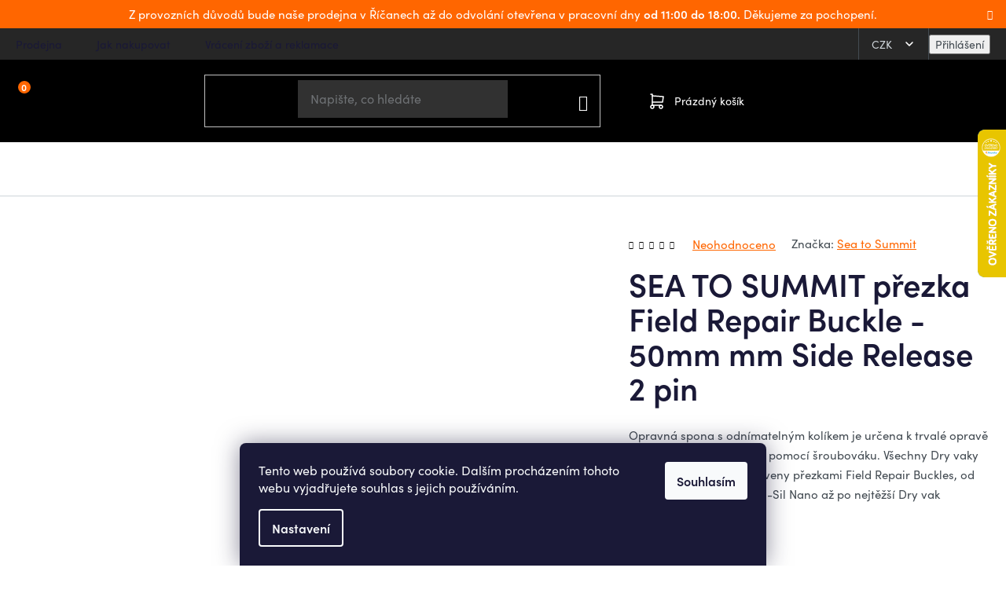

--- FILE ---
content_type: text/html; charset=utf-8
request_url: https://www.outdoorshops.cz/sea-to-summit-prezka-field-repair-buckle-50mm-mm-side-release-2-pin/
body_size: 53441
content:
<!doctype html><html lang="cs" dir="ltr" class="header-background-light external-fonts-loaded"><head><meta charset="utf-8" /><meta name="viewport" content="width=device-width,initial-scale=1" /><title>SEA TO SUMMIT přezka Field Repair Buckle - 50mm mm Side Release 2 pin - OUTDOOR SHOPS</title><link rel="preconnect" href="https://cdn.myshoptet.com" /><link rel="dns-prefetch" href="https://cdn.myshoptet.com" /><link rel="preload" href="https://cdn.myshoptet.com/prj/dist/master/cms/libs/jquery/jquery-1.11.3.min.js" as="script" /><link href="https://cdn.myshoptet.com/prj/dist/master/shop/dist/font-shoptet-13.css.3c47e30adfa2e9e2683b.css" rel="stylesheet"><script>
dataLayer = [];
dataLayer.push({'shoptet' : {
    "pageId": 5137,
    "pageType": "productDetail",
    "currency": "CZK",
    "currencyInfo": {
        "decimalSeparator": ",",
        "exchangeRate": 1,
        "priceDecimalPlaces": 0,
        "symbol": "K\u010d",
        "symbolLeft": 0,
        "thousandSeparator": " "
    },
    "language": "cs",
    "projectId": 523478,
    "product": {
        "id": 143644,
        "guid": "a407336e-2d4b-11ed-a42b-ecf4bbd5fcf2",
        "hasVariants": true,
        "codes": [
            {
                "code": "STSAFRB50SRPP",
                "quantity": "2",
                "stocks": [
                    {
                        "id": "ext",
                        "quantity": "2"
                    }
                ]
            }
        ],
        "name": "SEA TO SUMMIT p\u0159ezka Field Repair Buckle - 50mm mm Side Release 2 pin",
        "appendix": "",
        "weight": "0.2",
        "manufacturer": "Sea to Summit",
        "manufacturerGuid": "1EF5334A4A2C648A9F99DA0BA3DED3EE",
        "currentCategory": "Outdoorov\u00e9 dopl\u0148ky Sea to Summit | P\u0159ezky Sea to Summit",
        "currentCategoryGuid": "47fc340c-2319-11ed-be2a-ecf4bbd5fcf2",
        "defaultCategory": "Outdoorov\u00e9 dopl\u0148ky Sea to Summit | P\u0159ezky Sea to Summit",
        "defaultCategoryGuid": "47fc340c-2319-11ed-be2a-ecf4bbd5fcf2",
        "currency": "CZK",
        "priceWithVat": 199
    },
    "stocks": [
        {
            "id": "ext",
            "title": "Sklad",
            "isDeliveryPoint": 0,
            "visibleOnEshop": 1
        }
    ],
    "cartInfo": {
        "id": null,
        "freeShipping": false,
        "freeShippingFrom": 1999,
        "leftToFreeGift": {
            "formattedPrice": "0 K\u010d",
            "priceLeft": 0
        },
        "freeGift": false,
        "leftToFreeShipping": {
            "priceLeft": 1999,
            "dependOnRegion": 0,
            "formattedPrice": "1 999 K\u010d"
        },
        "discountCoupon": [],
        "getNoBillingShippingPrice": {
            "withoutVat": 0,
            "vat": 0,
            "withVat": 0
        },
        "cartItems": [],
        "taxMode": "ORDINARY"
    },
    "cart": [],
    "customer": {
        "priceRatio": 1,
        "priceListId": 1,
        "groupId": null,
        "registered": false,
        "mainAccount": false
    }
}});
dataLayer.push({'cookie_consent' : {
    "marketing": "denied",
    "analytics": "denied"
}});
document.addEventListener('DOMContentLoaded', function() {
    shoptet.consent.onAccept(function(agreements) {
        if (agreements.length == 0) {
            return;
        }
        dataLayer.push({
            'cookie_consent' : {
                'marketing' : (agreements.includes(shoptet.config.cookiesConsentOptPersonalisation)
                    ? 'granted' : 'denied'),
                'analytics': (agreements.includes(shoptet.config.cookiesConsentOptAnalytics)
                    ? 'granted' : 'denied')
            },
            'event': 'cookie_consent'
        });
    });
});
</script>

<!-- Google Tag Manager -->
<script>(function(w,d,s,l,i){w[l]=w[l]||[];w[l].push({'gtm.start':
new Date().getTime(),event:'gtm.js'});var f=d.getElementsByTagName(s)[0],
j=d.createElement(s),dl=l!='dataLayer'?'&l='+l:'';j.async=true;j.src=
'https://www.googletagmanager.com/gtm.js?id='+i+dl;f.parentNode.insertBefore(j,f);
})(window,document,'script','dataLayer','GTM-WBN68HS');</script>
<!-- End Google Tag Manager -->

<meta property="og:type" content="website"><meta property="og:site_name" content="outdoorshops.cz"><meta property="og:url" content="https://www.outdoorshops.cz/sea-to-summit-prezka-field-repair-buckle-50mm-mm-side-release-2-pin/"><meta property="og:title" content="SEA TO SUMMIT přezka Field Repair Buckle - 50mm mm Side Release 2 pin - OUTDOOR SHOPS"><meta name="author" content="OUTDOOR SHOPS"><meta name="web_author" content="Shoptet.cz"><meta name="dcterms.rightsHolder" content="www.outdoorshops.cz"><meta name="robots" content="index,follow"><meta property="og:image" content="https://cdn.myshoptet.com/usr/www.outdoorshops.cz/user/shop/big/143644_afrb50srpp-a.jpg?63164501"><meta property="og:description" content="SEA TO SUMMIT přezka Field Repair Buckle - 50mm mm Side Release 2 pin. Opravná spona s odnímatelným kolíkem je určena k trvalé opravě poškozených spon pouze pomocí šroubováku. Všechny Dry vaky Sea to Summit jsou vybaveny přezkami Field Repair Buckles, od nejlehčího Dry vaku Ultra-Sil Nano až po nejtěžší Dry vak…"><meta name="description" content="SEA TO SUMMIT přezka Field Repair Buckle - 50mm mm Side Release 2 pin. Opravná spona s odnímatelným kolíkem je určena k trvalé opravě poškozených spon pouze pomocí šroubováku. Všechny Dry vaky Sea to Summit jsou vybaveny přezkami Field Repair Buckles, od nejlehčího Dry vaku Ultra-Sil Nano až po nejtěžší Dry vak…"><meta name="google-site-verification" content="92JXde5O48p7irpahwiQYCJuHXvls8slN_qZeADccZQ"><meta property="product:price:amount" content="199"><meta property="product:price:currency" content="CZK"><style>:root {--color-primary: #000000;--color-primary-h: 0;--color-primary-s: 0%;--color-primary-l: 0%;--color-primary-hover: #434B52;--color-primary-hover-h: 208;--color-primary-hover-s: 10%;--color-primary-hover-l: 29%;--color-secondary: #FF6600;--color-secondary-h: 24;--color-secondary-s: 100%;--color-secondary-l: 50%;--color-secondary-hover: #DD5800;--color-secondary-hover-h: 24;--color-secondary-hover-s: 100%;--color-secondary-hover-l: 43%;--color-tertiary: #000000;--color-tertiary-h: 0;--color-tertiary-s: 0%;--color-tertiary-l: 0%;--color-tertiary-hover: #434B52;--color-tertiary-hover-h: 208;--color-tertiary-hover-s: 10%;--color-tertiary-hover-l: 29%;--color-header-background: #ffffff;--template-font: "sans-serif";--template-headings-font: "sans-serif";--header-background-url: url("[data-uri]");--cookies-notice-background: #1A1937;--cookies-notice-color: #F8FAFB;--cookies-notice-button-hover: #f5f5f5;--cookies-notice-link-hover: #27263f;--templates-update-management-preview-mode-content: "Náhled aktualizací šablony je aktivní pro váš prohlížeč."}</style>
    
    <link href="https://cdn.myshoptet.com/prj/dist/master/shop/dist/main-13.less.96035efb4db1532b3cd7.css" rel="stylesheet" />
    
    <script>var shoptet = shoptet || {};</script>
    <script src="https://cdn.myshoptet.com/prj/dist/master/shop/dist/main-3g-header.js.05f199e7fd2450312de2.js"></script>
<!-- User include --><!-- api 428(82) html code header -->
<link rel="stylesheet" href="https://cdn.myshoptet.com/usr/api2.dklab.cz/user/documents/_doplnky/oblibene/523478/25/523478_25.css" type="text/css" /><style>
        :root {
            --dklab-favourites-flag-color: #F56B00;
            --dklab-favourites-flag-text-color: #FFFFFF;
            --dklab-favourites-add-text-color: #000000;            
            --dklab-favourites-remove-text-color: #F56B00;            
            --dklab-favourites-add-text-detail-color: #000000;            
            --dklab-favourites-remove-text-detail-color: #F56B00;            
            --dklab-favourites-header-icon-color: #FFFFFF;            
            --dklab-favourites-counter-color: #F56B00;            
        } </style>
<!-- api 494(146) html code header -->
<link rel="stylesheet" href="https://cdn.myshoptet.com/usr/api2.dklab.cz/user/documents/_doplnky/porovnavac/523478/12/523478_12.css" type="text/css" /><style>
        :root {
            --dklab-comparer-flag-color: #F56B00;
            --dklab-comparer-flag-text-color: #FFFFFF;
            --dklab-comparer-add-text-color: #000000;
            --dklab-comparer-remove-text-color: #F56B00;
            --dklab-comparer-header-icon-color: #FFFFFF;
            --dklab-comparer-border-color: #000000;            
            --dklab-comparer-counter-color: #F56B00;            
        }</style>
<!-- api 473(125) html code header -->

                <style>
                    #order-billing-methods .radio-wrapper[data-guid="21fe82d0-21d9-11f0-a91e-226f2012f461"]:not(.cgapplepay), #order-billing-methods .radio-wrapper[data-guid="220a040c-21d9-11f0-a91e-226f2012f461"]:not(.cggooglepay), #order-billing-methods .radio-wrapper[data-guid="232b86d1-21d9-11f0-a91e-226f2012f461"]:not(.cgapplepay), #order-billing-methods .radio-wrapper[data-guid="2338ee1e-21d9-11f0-a91e-226f2012f461"]:not(.cggooglepay) {
                        display: none;
                    }
                </style>
                <script type="text/javascript">
                    document.addEventListener('DOMContentLoaded', function() {
                        if (getShoptetDataLayer('pageType') === 'billingAndShipping') {
                            
                try {
                    if (window.ApplePaySession && window.ApplePaySession.canMakePayments()) {
                        
                        if (document.querySelector('#order-billing-methods .radio-wrapper[data-guid="21fe82d0-21d9-11f0-a91e-226f2012f461"]')) {
                            document.querySelector('#order-billing-methods .radio-wrapper[data-guid="21fe82d0-21d9-11f0-a91e-226f2012f461"]').classList.add('cgapplepay');
                        }
                        

                        if (document.querySelector('#order-billing-methods .radio-wrapper[data-guid="232b86d1-21d9-11f0-a91e-226f2012f461"]')) {
                            document.querySelector('#order-billing-methods .radio-wrapper[data-guid="232b86d1-21d9-11f0-a91e-226f2012f461"]').classList.add('cgapplepay');
                        }
                        
                    }
                } catch (err) {} 
            
                            
                const cgBaseCardPaymentMethod = {
                        type: 'CARD',
                        parameters: {
                            allowedAuthMethods: ["PAN_ONLY", "CRYPTOGRAM_3DS"],
                            allowedCardNetworks: [/*"AMEX", "DISCOVER", "INTERAC", "JCB",*/ "MASTERCARD", "VISA"]
                        }
                };
                
                function cgLoadScript(src, callback)
                {
                    var s,
                        r,
                        t;
                    r = false;
                    s = document.createElement('script');
                    s.type = 'text/javascript';
                    s.src = src;
                    s.onload = s.onreadystatechange = function() {
                        if ( !r && (!this.readyState || this.readyState == 'complete') )
                        {
                            r = true;
                            callback();
                        }
                    };
                    t = document.getElementsByTagName('script')[0];
                    t.parentNode.insertBefore(s, t);
                } 
                
                function cgGetGoogleIsReadyToPayRequest() {
                    return Object.assign(
                        {},
                        {
                            apiVersion: 2,
                            apiVersionMinor: 0
                        },
                        {
                            allowedPaymentMethods: [cgBaseCardPaymentMethod]
                        }
                    );
                }

                function onCgGooglePayLoaded() {
                    let paymentsClient = new google.payments.api.PaymentsClient({environment: 'PRODUCTION'});
                    paymentsClient.isReadyToPay(cgGetGoogleIsReadyToPayRequest()).then(function(response) {
                        if (response.result) {
                            
                        if (document.querySelector('#order-billing-methods .radio-wrapper[data-guid="220a040c-21d9-11f0-a91e-226f2012f461"]')) {
                            document.querySelector('#order-billing-methods .radio-wrapper[data-guid="220a040c-21d9-11f0-a91e-226f2012f461"]').classList.add('cggooglepay');
                        }
                        

                        if (document.querySelector('#order-billing-methods .radio-wrapper[data-guid="2338ee1e-21d9-11f0-a91e-226f2012f461"]')) {
                            document.querySelector('#order-billing-methods .radio-wrapper[data-guid="2338ee1e-21d9-11f0-a91e-226f2012f461"]').classList.add('cggooglepay');
                        }
                        	 	 	 	 	 
                        }
                    })
                    .catch(function(err) {});
                }
                
                cgLoadScript('https://pay.google.com/gp/p/js/pay.js', onCgGooglePayLoaded);
            
                        }
                    });
                </script> 
                
<!-- service 518(170) html code header -->
<link rel="stylesheet" type="text/css" href="https://cdn.myshoptet.com/usr/302565.myshoptet.com/user/documents/assets/sizes/fv-studio-app-sizes.css?24.4.5" />
<style>
body.shoptetak-opal #myBtnTabulka_velikosti {position: relative;margin-bottom: 50px;}
</style>
<!-- service 1462(1076) html code header -->
<link rel="stylesheet" href="https://cdn.myshoptet.com/usr/webotvurci.myshoptet.com/user/documents/plugin-product-interconnection/css/all.min.css?v=27"> 
<!-- service 1603(1193) html code header -->
<style>
.mobile .p-thumbnail:not(.highlighted):hover::before {
    opacity: 0 !important;
}
</style>
<!-- service 1707(1291) html code header -->
<link rel="stylesheet" href="https://cdn.myshoptet.com/usr/apollo.jakubtursky.sk/user/documents/assets/registration-discount/main.css?v=29">

<style>
.flag.flag-discount-0{
	display: none !important;
}
</style>

<!-- service 1714(1298) html code header -->
<link 
rel="stylesheet" 
href="https://cdn.myshoptet.com/usr/dmartini.myshoptet.com/user/documents/upload/dmartini/blog_products/blog_products.min.css?160"
data-author="Dominik Martini" 
data-author-web="dmartini.cz">
<!-- service 421(75) html code header -->
<style>
body:not(.template-07):not(.template-09):not(.template-10):not(.template-11):not(.template-12):not(.template-13):not(.template-14) #return-to-top i::before {content: 'a';}
#return-to-top i:before {content: '\e911';}
#return-to-top {
z-index: 99999999;
    position: fixed;
    bottom: 45px;
    right: 20px;
background: rgba(0, 0, 0, 0.7);
    width: 50px;
    height: 50px;
    display: block;
    text-decoration: none;
    -webkit-border-radius: 35px;
    -moz-border-radius: 35px;
    border-radius: 35px;
    display: none;
    -webkit-transition: all 0.3s linear;
    -moz-transition: all 0.3s ease;
    -ms-transition: all 0.3s ease;
    -o-transition: all 0.3s ease;
    transition: all 0.3s ease;
}
#return-to-top i {color: #fff;margin: -10px 0 0 -10px;position: relative;left: 50%;top: 50%;font-size: 19px;-webkit-transition: all 0.3s ease;-moz-transition: all 0.3s ease;-ms-transition: all 0.3s ease;-o-transition: all 0.3s ease;transition: all 0.3s ease;height: 20px;width: 20px;text-align: center;display: block;font-style: normal;}
#return-to-top:hover {
    background: rgba(0, 0, 0, 0.9);
}
#return-to-top:hover i {
    color: #fff;
}
.icon-chevron-up::before {
font-weight: bold;
}
.ordering-process #return-to-top{display: none !important;}
</style>
<!-- service 428(82) html code header -->
<style>
@font-face {
    font-family: 'oblibene';
    src:  url('https://cdn.myshoptet.com/usr/api2.dklab.cz/user/documents/_doplnky/oblibene/font/oblibene.eot?v1');
    src:  url('https://cdn.myshoptet.com/usr/api2.dklab.cz/user/documents/_doplnky/oblibene/font/oblibene.eot?v1#iefix') format('embedded-opentype'),
    url('https://cdn.myshoptet.com/usr/api2.dklab.cz/user/documents/_doplnky/oblibene/font/oblibene.ttf?v1') format('truetype'),
    url('https://cdn.myshoptet.com/usr/api2.dklab.cz/user/documents/_doplnky/oblibene/font/oblibene.woff?v1') format('woff'),
    url('https://cdn.myshoptet.com/usr/api2.dklab.cz/user/documents/_doplnky/oblibene/font/oblibene.svg?v1') format('svg');
    font-weight: normal;
    font-style: normal;
}
</style>
<script>
var dklabFavIndividual;
</script>
<!-- service 494(146) html code header -->
<style>
@font-face {
    font-family: 'porovnavac';
    src:  url('https://cdn.myshoptet.com/usr/api2.dklab.cz/user/documents/_doplnky/porovnavac/font/porovnavac.eot?v6');
    src:  url('https://cdn.myshoptet.com/usr/api2.dklab.cz/user/documents/_doplnky/porovnavac/font/porovnavac.eot?v6#iefix') format('embedded-opentype'),
    url('https://cdn.myshoptet.com/usr/api2.dklab.cz/user/documents/_doplnky/porovnavac/font/porovnavac.ttf?v6') format('truetype'),
    url('https://cdn.myshoptet.com/usr/api2.dklab.cz/user/documents/_doplnky/porovnavac/font/porovnavac.woff?v6') format('woff'),
    url('https://cdn.myshoptet.com/usr/api2.dklab.cz/user/documents/_doplnky/porovnavac/font/porovnavac.svg?v6') format('svg');
    font-weight: normal;
    font-style: normal;
}
</style>
<!-- service 1709(1293) html code header -->
<style>
.shkRecapImgExtension {
    float: left;
    width: 50px;
    margin-right: 6px;
    margin-bottom: 2px;
}
.shkRecapImgExtension:not(:nth-of-type(1)) {
  display: none;
}

@media only screen and (max-width: 1200px) and (min-width: 992px) {
    .shkRecapImgExtension {
        width: 38px;
    }
    .template-13 .shkRecapImgExtension {
        margin-right: 0;
        margin-bottom: 5px;
        width: 100%;
    }
}
@media only screen and (max-width: 360px) {
	.shkRecapImgExtension {
        width: 38px;
    }
}
.template-08 #checkout-recapitulation a,
.template-06 #checkout-recapitulation a {
	display: inline;
}
@media only screen and (max-width: 760px) and (min-width: 640px) {
	.template-08 .shkRecapImgExtension {
		margin-right: 0;
        margin-bottom: 5px;
        width: 100%;
	}
  .template-08 #checkout-recapitulation a {
  	display: inline-block;
  }
}

@media only screen and (max-width: 992px) and (min-width: 640px) {
    .template-05 .shkRecapImgExtension,
    .template-04 .shkRecapImgExtension {
        width: 38px;
    }
}
</style>
<!-- project html code header -->
<script src="https://shoptet-lite.searchready.cz/serp-dist/searchready.bundle.js?clientConfigURL=https://shoptet-lite.searchready.cz/api/serp/config/full-serp-cs-outdoorshops.json" type="application/javascript"></script>

<link rel="stylesheet" href="https://use.typekit.net/bbo4rzf.css">
<link type="text/css" rel="stylesheet" media="screen" href="/user/documents/style.css?v697025" />

<link rel="apple-touch-icon" sizes="180x180" href="/user/documents/apple-touch-icon.png">
<link rel="icon" type="image/png" sizes="32x32" href="/user/documents/favicon-32x32.png">
<link rel="icon" type="image/png" sizes="16x16" href="/user/documents/favicon-16x16.png">
<link rel="manifest" href="/user/documents/site.webmanifest">
<link rel="mask-icon" href="/user/documents/safari-pinned-tab.svg" color="#5bbad5">
<link rel="shortcut icon" href="/user/documents/favicon.ico">
<meta name="msapplication-TileColor" content="#00aba9">
<meta name="msapplication-config" content="/user/documents/browserconfig.xml">
<meta name="theme-color" content="#ffffff">

<meta name="facebook-domain-verification" content="d7e6oj0agpva6lifz6ucsjac9rn5rb" />

<style>
#header .header-top .navigation-buttons .header-phone .cellphone::after {content: "Po-Pá: 10:00 - 18:00";}

/* INFORMAČNÍ PROUŽEK */
.site-msg.information{
font-size: 15px; /* VELIKOST TEXTU */
background-color: #FF6600; /* BARVA POZADÍ PROUŽKU */
color: #fff; /* BARVA TEXTU*/
}
.site-msg.information a{
color: #fff; /* BARVA ODKAZU */
}

article a{color: #FF6600;}
.modal-obsah img{width: 100% !important;}
.variant-table .btn-cart::before {color: #fff;position: relative;top: -5px;}
.variant-table .btn.add-to-cart-button {background-color: #F60;}
.variant-table .table-row {border-bottom: 1px solid #e4e4e4;padding: 12px 0;}
@media screen and (min-width: 992px){
.one-column-body .variant-table .table-row .table-col.cart {width: 215px;}
.variant-table .table-row .table-col.price {padding-right: 24px;}
}
.sizeID{display: flex;align-items: center;margin: -10px 0;}
.sizeID > div > div{width: auto !important;height: auto !important;}
.sizeID img{margin-left: 10px;}
@media screen and (max-width: 479px){
.variant-table .btn.add-to-cart-button {width: 150px;}
}
.more-desc{margin-top: -18px;margin-bottom: 24px;}
.more-desc a{text-decoration: underline;}
.more-desc a:hover{text-decoration: none;}
.more-desc a::after{content: "\e911";font-family: shoptet;display: inline-block;font-size: 10px;-webkit-transform: rotate(180deg);transform: rotate(180deg);margin-left: 8px;}
.akce-box{background-color: #cb0000;color: #fff;padding: 12px 16px 14px;font-size: 15px;line-height: 20px;margin-bottom: 10px;text-align: center;display: block;}
.order-button-suffix {margin-top: 6px;padding-bottom: 4px;}
.filter-label.disabled {display: none !important;}
.filter-section.filter-section-parametric-id-15 .filter-label:not(#_):not(#_).active {background-color: #000;color: #fff;}
.filter-section.filter-section-parametric-id-15 .filter-label:not(#_):not(#_).active .filter-count {color: #fff;}
.box-filters:not(#_) .filters-wrapper #filters .filter-sections .filter-section.filter-section-parametric-id-15 fieldset{gap: 0;}
.filter-section-parametric-id-15 fieldset > div:not(.advanced-filters-wrapper) {margin: 0 4px 4px 0;}
#return-to-top{bottom: 100px;}
@media screen and (max-width: 767px){
#return-to-top {bottom: 70px;right: 14px;}
#carousel .carousel-control{display: none;}
}
#dkLabFavHeaderIconBtn::before{color: #fff !important;}
@media screen and (min-width: 768px){
#header .navigation-buttons a {margin-left: 0;width: 40px;}
#dkLabFavHeaderIconBtn::before {font-size: 19px;position: relative;top: -3px;}
body.template-13 .dkLabFavHeaderIconBtn em {font-weight: 600;width: 16px;height: 16px;top: 3px;right: 0px;line-height: 14px;}
}
.social-login-buttons{display: block !important;}
.type-product .breadcrumbs {width: 100%;}
body.icebreaker .carousel-inner > .item, body.seatosummit .carousel-inner > .item, body.k2 .carousel-inner > .item{display: block;}
body.icebreaker .carousel-control, body.seatosummit .carousel-control, body.k2 .carousel-control{display: none;}
.type-manufacturer-detail .sidebar{display: none;}
ul.widget-parameter-list{margin: 0 !important; padding: 0 !important;}
.widget-parameter-value::before{display: none !important;}
@media screen and (min-width: 768px){
.footer-icon img{height: 60px;}
}
.footer-icons{margin-bottom: 24px;}
</style>

<!-- Foxentry start -->
<script type="text/javascript" async>
var Foxentry;
(function () {
var e = document.querySelector("script"), s = document.createElement('script');
s.setAttribute('type', 'text/javascript');
s.setAttribute('async', 'true');
s.setAttribute('src', 'https://cdn.foxentry.cz/lib');
e.parentNode.appendChild(s);
s.onload = function(){ Foxentry = new FoxentryBase('MXMr4S2g4r'); }
})();
</script>
<!-- Foxentry end -->



<script>
    (function(src, d){
        var xhr = new XMLHttpRequest();
        xhr.open('GET', src, true);
        xhr.send();
        xhr.onreadystatechange = function () {
            if(xhr.readyState === 4){
                if (xhr.status === 200) {
                    var r = d.createRange();
                    r.selectNode(d.getElementsByTagName("body").item(0));
                    var f = r.createContextualFragment(xhr.responseText);
                    d.body.appendChild(f);
                } else {
                    console.error('AffiliatePort container error', xhr.responseText);
                }
            }
        }
    })("https://t.affiliateport.eu/s/c4d2870f99cb4d89ab3e207e365ebcb1.html", document);
</script>

<link rel="stylesheet" href="/user/documents/upload/dmartini/outdoorshops.min.css?20">

<script type="text/javascript" src="https://postback.affiliateport.eu/track.js"></script>
<script>
function getCookie(name) {
    var value = '; ' + document.cookie;
    var parts = value.split('; ' + name + '=');
    if (parts.length === 2) return parts.pop().split(';').shift();
}

var interval_ap_tracker = setInterval(function () {
    if (document.cookie.indexOf('CookiesConsent=') !== -1) {
        try {
            // ex.: {"consent":"analytics,personalisation","cookieId":"..."}
            var cookieRaw = getCookie('CookiesConsent');
            if (!cookieRaw) return;
            var cookies_consent = JSON.parse(cookieRaw);
            var consent_attr = cookies_consent.consent ? cookies_consent.consent : '';

            if (consent_attr.indexOf('analytics') !== -1) {
                _AP_tracker.init();
                clearInterval(interval_ap_tracker);
            }
        } catch (e) {
            console.log('AP tracker consent check error:', e);
        }
    }
}, 100);
</script>


<!-- /User include --><link rel="canonical" href="https://www.outdoorshops.cz/sea-to-summit-prezka-field-repair-buckle-50mm-mm-side-release-2-pin/" />    <script>
        var _hwq = _hwq || [];
        _hwq.push(['setKey', 'F34B20A9E3679BED41DFCAE5CEF9520D']);
        _hwq.push(['setTopPos', '100']);
        _hwq.push(['showWidget', '22']);
        (function() {
            var ho = document.createElement('script');
            ho.src = 'https://cz.im9.cz/direct/i/gjs.php?n=wdgt&sak=F34B20A9E3679BED41DFCAE5CEF9520D';
            var s = document.getElementsByTagName('script')[0]; s.parentNode.insertBefore(ho, s);
        })();
    </script>
<script>!function(){var t={9196:function(){!function(){var t=/\[object (Boolean|Number|String|Function|Array|Date|RegExp)\]/;function r(r){return null==r?String(r):(r=t.exec(Object.prototype.toString.call(Object(r))))?r[1].toLowerCase():"object"}function n(t,r){return Object.prototype.hasOwnProperty.call(Object(t),r)}function e(t){if(!t||"object"!=r(t)||t.nodeType||t==t.window)return!1;try{if(t.constructor&&!n(t,"constructor")&&!n(t.constructor.prototype,"isPrototypeOf"))return!1}catch(t){return!1}for(var e in t);return void 0===e||n(t,e)}function o(t,r,n){this.b=t,this.f=r||function(){},this.d=!1,this.a={},this.c=[],this.e=function(t){return{set:function(r,n){u(c(r,n),t.a)},get:function(r){return t.get(r)}}}(this),i(this,t,!n);var e=t.push,o=this;t.push=function(){var r=[].slice.call(arguments,0),n=e.apply(t,r);return i(o,r),n}}function i(t,n,o){for(t.c.push.apply(t.c,n);!1===t.d&&0<t.c.length;){if("array"==r(n=t.c.shift()))t:{var i=n,a=t.a;if("string"==r(i[0])){for(var f=i[0].split("."),s=f.pop(),p=(i=i.slice(1),0);p<f.length;p++){if(void 0===a[f[p]])break t;a=a[f[p]]}try{a[s].apply(a,i)}catch(t){}}}else if("function"==typeof n)try{n.call(t.e)}catch(t){}else{if(!e(n))continue;for(var l in n)u(c(l,n[l]),t.a)}o||(t.d=!0,t.f(t.a,n),t.d=!1)}}function c(t,r){for(var n={},e=n,o=t.split("."),i=0;i<o.length-1;i++)e=e[o[i]]={};return e[o[o.length-1]]=r,n}function u(t,o){for(var i in t)if(n(t,i)){var c=t[i];"array"==r(c)?("array"==r(o[i])||(o[i]=[]),u(c,o[i])):e(c)?(e(o[i])||(o[i]={}),u(c,o[i])):o[i]=c}}window.DataLayerHelper=o,o.prototype.get=function(t){var r=this.a;t=t.split(".");for(var n=0;n<t.length;n++){if(void 0===r[t[n]])return;r=r[t[n]]}return r},o.prototype.flatten=function(){this.b.splice(0,this.b.length),this.b[0]={},u(this.a,this.b[0])}}()}},r={};function n(e){var o=r[e];if(void 0!==o)return o.exports;var i=r[e]={exports:{}};return t[e](i,i.exports,n),i.exports}n.n=function(t){var r=t&&t.__esModule?function(){return t.default}:function(){return t};return n.d(r,{a:r}),r},n.d=function(t,r){for(var e in r)n.o(r,e)&&!n.o(t,e)&&Object.defineProperty(t,e,{enumerable:!0,get:r[e]})},n.o=function(t,r){return Object.prototype.hasOwnProperty.call(t,r)},function(){"use strict";n(9196)}()}();</script><style>/* custom background */@media (min-width: 992px) {body {background-color: #ffffff ;background-position: top center;background-repeat: no-repeat;background-attachment: fixed;}}</style>    <!-- Global site tag (gtag.js) - Google Analytics -->
    <script async src="https://www.googletagmanager.com/gtag/js?id=G-R0RDCG7FPK"></script>
    <script>
        
        window.dataLayer = window.dataLayer || [];
        function gtag(){dataLayer.push(arguments);}
        

                    console.debug('default consent data');

            gtag('consent', 'default', {"ad_storage":"denied","analytics_storage":"denied","ad_user_data":"denied","ad_personalization":"denied","wait_for_update":500});
            dataLayer.push({
                'event': 'default_consent'
            });
        
        gtag('js', new Date());

                gtag('config', 'UA-59592980-6', { 'groups': "UA" });
        
                gtag('config', 'G-R0RDCG7FPK', {"groups":"GA4","send_page_view":false,"content_group":"productDetail","currency":"CZK","page_language":"cs"});
        
                gtag('config', 'AW-10989207971', {"allow_enhanced_conversions":true});
        
        
        
        
        
                    gtag('event', 'page_view', {"send_to":"GA4","page_language":"cs","content_group":"productDetail","currency":"CZK"});
        
                gtag('set', 'currency', 'CZK');

        gtag('event', 'view_item', {
            "send_to": "UA",
            "items": [
                {
                    "id": "STSAFRB50SRPP",
                    "name": "SEA TO SUMMIT p\u0159ezka Field Repair Buckle - 50mm mm Side Release 2 pin",
                    "category": "Outdoorov\u00e9 dopl\u0148ky Sea to Summit \/ P\u0159ezky Sea to Summit",
                                        "brand": "Sea to Summit",
                                                            "variant": "velikost: OS (UNI), barva: \u010dern\u00e1",
                                        "price": 164
                }
            ]
        });
        
        
        
        
        
                    gtag('event', 'view_item', {"send_to":"GA4","page_language":"cs","content_group":"productDetail","value":164,"currency":"CZK","items":[{"item_id":"STSAFRB50SRPP","item_name":"SEA TO SUMMIT p\u0159ezka Field Repair Buckle - 50mm mm Side Release 2 pin","item_brand":"Sea to Summit","item_category":"Outdoorov\u00e9 dopl\u0148ky Sea to Summit","item_category2":"P\u0159ezky Sea to Summit","item_variant":"STSAFRB50SRPP~velikost: OS (UNI), barva: \u010dern\u00e1","price":164,"quantity":1,"index":0}]});
        
        
        
        
        
        
        
        document.addEventListener('DOMContentLoaded', function() {
            if (typeof shoptet.tracking !== 'undefined') {
                for (var id in shoptet.tracking.bannersList) {
                    gtag('event', 'view_promotion', {
                        "send_to": "UA",
                        "promotions": [
                            {
                                "id": shoptet.tracking.bannersList[id].id,
                                "name": shoptet.tracking.bannersList[id].name,
                                "position": shoptet.tracking.bannersList[id].position
                            }
                        ]
                    });
                }
            }

            shoptet.consent.onAccept(function(agreements) {
                if (agreements.length !== 0) {
                    console.debug('gtag consent accept');
                    var gtagConsentPayload =  {
                        'ad_storage': agreements.includes(shoptet.config.cookiesConsentOptPersonalisation)
                            ? 'granted' : 'denied',
                        'analytics_storage': agreements.includes(shoptet.config.cookiesConsentOptAnalytics)
                            ? 'granted' : 'denied',
                                                                                                'ad_user_data': agreements.includes(shoptet.config.cookiesConsentOptPersonalisation)
                            ? 'granted' : 'denied',
                        'ad_personalization': agreements.includes(shoptet.config.cookiesConsentOptPersonalisation)
                            ? 'granted' : 'denied',
                        };
                    console.debug('update consent data', gtagConsentPayload);
                    gtag('consent', 'update', gtagConsentPayload);
                    dataLayer.push(
                        { 'event': 'update_consent' }
                    );
                }
            });
        });
    </script>
<script>
    (function(t, r, a, c, k, i, n, g) { t['ROIDataObject'] = k;
    t[k]=t[k]||function(){ (t[k].q=t[k].q||[]).push(arguments) },t[k].c=i;n=r.createElement(a),
    g=r.getElementsByTagName(a)[0];n.async=1;n.src=c;g.parentNode.insertBefore(n,g)
    })(window, document, 'script', '//www.heureka.cz/ocm/sdk.js?source=shoptet&version=2&page=product_detail', 'heureka', 'cz');

    heureka('set_user_consent', 0);
</script>
</head><body class="desktop id-5137 in-prezky-sea-to-summit template-13 type-product type-detail one-column-body columns-mobile-2 columns-4 smart-labels-active ums_forms_redesign--off ums_a11y_category_page--on ums_discussion_rating_forms--off ums_flags_display_unification--on ums_a11y_login--on mobile-header-version-0"><noscript>
    <style>
        #header {
            padding-top: 0;
            position: relative !important;
            top: 0;
        }
        .header-navigation {
            position: relative !important;
        }
        .overall-wrapper {
            margin: 0 !important;
        }
        body:not(.ready) {
            visibility: visible !important;
        }
    </style>
    <div class="no-javascript">
        <div class="no-javascript__title">Musíte změnit nastavení vašeho prohlížeče</div>
        <div class="no-javascript__text">Podívejte se na: <a href="https://www.google.com/support/bin/answer.py?answer=23852">Jak povolit JavaScript ve vašem prohlížeči</a>.</div>
        <div class="no-javascript__text">Pokud používáte software na blokování reklam, může být nutné povolit JavaScript z této stránky.</div>
        <div class="no-javascript__text">Děkujeme.</div>
    </div>
</noscript>

        <div id="fb-root"></div>
        <script>
            window.fbAsyncInit = function() {
                FB.init({
//                    appId            : 'your-app-id',
                    autoLogAppEvents : true,
                    xfbml            : true,
                    version          : 'v19.0'
                });
            };
        </script>
        <script async defer crossorigin="anonymous" src="https://connect.facebook.net/cs_CZ/sdk.js"></script>
<!-- Google Tag Manager (noscript) -->
<noscript><iframe src="https://www.googletagmanager.com/ns.html?id=GTM-WBN68HS"
height="0" width="0" style="display:none;visibility:hidden"></iframe></noscript>
<!-- End Google Tag Manager (noscript) -->

    <div class="siteCookies siteCookies--bottom siteCookies--dark js-siteCookies" role="dialog" data-testid="cookiesPopup" data-nosnippet>
        <div class="siteCookies__form">
            <div class="siteCookies__content">
                <div class="siteCookies__text">
                    Tento web používá soubory cookie. Dalším procházením tohoto webu vyjadřujete souhlas s jejich používáním.
                </div>
                <p class="siteCookies__links">
                    <button class="siteCookies__link js-cookies-settings" aria-label="Nastavení cookies" data-testid="cookiesSettings">Nastavení</button>
                </p>
            </div>
            <div class="siteCookies__buttonWrap">
                                <button class="siteCookies__button js-cookiesConsentSubmit" value="all" aria-label="Přijmout cookies" data-testid="buttonCookiesAccept">Souhlasím</button>
            </div>
        </div>
        <script>
            document.addEventListener("DOMContentLoaded", () => {
                const siteCookies = document.querySelector('.js-siteCookies');
                document.addEventListener("scroll", shoptet.common.throttle(() => {
                    const st = document.documentElement.scrollTop;
                    if (st > 1) {
                        siteCookies.classList.add('siteCookies--scrolled');
                    } else {
                        siteCookies.classList.remove('siteCookies--scrolled');
                    }
                }, 100));
            });
        </script>
    </div>
<a href="#content" class="skip-link sr-only">Přejít na obsah</a><div class="overall-wrapper"><div class="site-msg information"><div class="container"><div class="text">Z provozních důvodů bude naše prodejna v Říčanech až do odvolání otevřena v pracovní dny <strong>od 11:00 do 18:00. </strong>Děkujeme za pochopení.</div><div class="close js-close-information-msg"></div></div></div><div class="user-action"><div class="container">
    <div class="user-action-in">
                    <div id="login" class="user-action-login popup-widget login-widget" role="dialog" aria-labelledby="loginHeading">
        <div class="popup-widget-inner">
                            <h2 id="loginHeading">Přihlášení k vašemu účtu</h2><div id="customerLogin"><form action="/action/Customer/Login/" method="post" id="formLoginIncluded" class="csrf-enabled formLogin" data-testid="formLogin"><input type="hidden" name="referer" value="" /><div class="form-group"><div class="input-wrapper email js-validated-element-wrapper no-label"><input type="email" name="email" class="form-control" autofocus placeholder="E-mailová adresa (např. jan@novak.cz)" data-testid="inputEmail" autocomplete="email" required /></div></div><div class="form-group"><div class="input-wrapper password js-validated-element-wrapper no-label"><input type="password" name="password" class="form-control" placeholder="Heslo" data-testid="inputPassword" autocomplete="current-password" required /><span class="no-display">Nemůžete vyplnit toto pole</span><input type="text" name="surname" value="" class="no-display" /></div></div><div class="form-group"><div class="login-wrapper"><button type="submit" class="btn btn-secondary btn-text btn-login" data-testid="buttonSubmit">Přihlásit se</button><div class="password-helper"><a href="/registrace/" data-testid="signup" rel="nofollow">Nová registrace</a><a href="/klient/zapomenute-heslo/" rel="nofollow">Zapomenuté heslo</a></div></div></div><div class="social-login-buttons"><div class="social-login-buttons-divider"><span>nebo</span></div><div class="form-group"><a href="/action/Social/login/?provider=Facebook" class="login-btn facebook" rel="nofollow"><span class="login-facebook-icon"></span><strong>Přihlásit se přes Facebook</strong></a></div><div class="form-group"><a href="/action/Social/login/?provider=Google" class="login-btn google" rel="nofollow"><span class="login-google-icon"></span><strong>Přihlásit se přes Google</strong></a></div><div class="form-group"><a href="/action/Social/login/?provider=Seznam" class="login-btn seznam" rel="nofollow"><span class="login-seznam-icon"></span><strong>Přihlásit se přes Seznam</strong></a></div></div></form>
</div>                    </div>
    </div>

                <div id="cart-widget" class="user-action-cart popup-widget cart-widget loader-wrapper" data-testid="popupCartWidget" role="dialog" aria-hidden="true">
            <div class="popup-widget-inner cart-widget-inner place-cart-here">
                <div class="loader-overlay">
                    <div class="loader"></div>
                </div>
            </div>
        </div>
    </div>
</div>
</div><div class="top-navigation-bar" data-testid="topNavigationBar">

    <div class="container">

                            <div class="top-navigation-menu">
                <ul class="top-navigation-bar-menu">
                                            <li class="top-navigation-menu-item-external-151">
                            <a href="https://www.outdoorshops.cz/kamenny-obchod" title="Prodejna">Prodejna</a>
                        </li>
                                            <li class="top-navigation-menu-item-external-148">
                            <a href="https://www.outdoorshops.cz/jak-nakupovat" title="Jak nakupovat">Jak nakupovat</a>
                        </li>
                                            <li class="top-navigation-menu-item-3134">
                            <a href="/vraceni-zbozi-a-reklamace/" title="Vrácení zboží a reklamace">Vrácení zboží a reklamace</a>
                        </li>
                                    </ul>
                <div class="top-navigation-menu-trigger">Více</div>
                <ul class="top-navigation-bar-menu-helper"></ul>
            </div>
        
        <div class="top-navigation-tools">
                <div class="dropdown">
        <span>Ceny v:</span>
        <button id="topNavigationDropdown" type="button" data-toggle="dropdown" aria-haspopup="true" aria-expanded="false">
            CZK
            <span class="caret"></span>
        </button>
        <ul class="dropdown-menu" aria-labelledby="topNavigationDropdown"><li><a href="/action/Currency/changeCurrency/?currencyCode=CZK" rel="nofollow">CZK</a></li><li><a href="/action/Currency/changeCurrency/?currencyCode=EUR" rel="nofollow">EUR</a></li><li><a href="/action/Currency/changeCurrency/?currencyCode=PLN" rel="nofollow">PLN</a></li></ul>
    </div>
            <button class="top-nav-button top-nav-button-login toggle-window" type="button" data-target="login" aria-haspopup="dialog" aria-controls="login" aria-expanded="false" data-testid="signin"><span>Přihlášení</span></button>
    <a href="/registrace/" class="top-nav-button top-nav-button-register" data-testid="headerSignup">Registrace</a>
        </div>

    </div>

</div>
<header id="header">
        <div class="header-top">
            <div class="container navigation-wrapper header-top-wrapper">
                <div class="site-name"><a href="/" data-testid="linkWebsiteLogo"><img src="https://cdn.myshoptet.com/usr/www.outdoorshops.cz/user/logos/logo.png" alt="OUTDOOR SHOPS" fetchpriority="low" /></a></div>                <div class="search" itemscope itemtype="https://schema.org/WebSite">
                    <meta itemprop="headline" content="Přezky Sea to Summit"/><meta itemprop="url" content="https://www.outdoorshops.cz"/><meta itemprop="text" content="SEA TO SUMMIT přezka Field Repair Buckle - 50mm mm Side Release 2 pin. Opravná spona s odnímatelným kolíkem je určena k trvalé opravě poškozených spon pouze pomocí šroubováku. Všechny Dry vaky Sea to Summit jsou vybaveny přezkami Field Repair Buckles, od nejlehčího Dry vaku Ultra-Sil Nano až po nejtěžší Dry vak..."/>                    <form action="/action/ProductSearch/prepareString/" method="post"
    id="formSearchForm" class="search-form compact-form js-search-main"
    itemprop="potentialAction" itemscope itemtype="https://schema.org/SearchAction" data-testid="searchForm">
    <fieldset>
        <meta itemprop="target"
            content="https://www.outdoorshops.cz/vyhledavani/?string={string}"/>
        <input type="hidden" name="language" value="cs"/>
        
            
    <span class="search-input-icon" aria-hidden="true"></span>

<input
    type="search"
    name="string"
        class="query-input form-control search-input js-search-input"
    placeholder="Napište, co hledáte"
    autocomplete="off"
    required
    itemprop="query-input"
    aria-label="Vyhledávání"
    data-testid="searchInput"
>
            <button type="submit" class="btn btn-default search-button" data-testid="searchBtn">Hledat</button>
        
    </fieldset>
</form>
                </div>
                <div class="navigation-buttons">
                    <a href="#" class="toggle-window" data-target="search" data-testid="linkSearchIcon"><span class="sr-only">Hledat</span></a>
                        
    <a href="/kosik/" class="btn btn-icon toggle-window cart-count" data-target="cart" data-hover="true" data-redirect="true" data-testid="headerCart" rel="nofollow" aria-haspopup="dialog" aria-expanded="false" aria-controls="cart-widget">
        
                <span class="sr-only">Nákupní košík</span>
        
            <span class="cart-price visible-lg-inline-block" data-testid="headerCartPrice">
                                    Prázdný košík                            </span>
        
    
            </a>
                    <a href="#" class="toggle-window" data-target="navigation" data-testid="hamburgerMenu"></a>
                </div>
            </div>
        </div>
        <div class="header-bottom">
            <div class="container navigation-wrapper header-bottom-wrapper js-navigation-container">
                <nav id="navigation" aria-label="Hlavní menu" data-collapsible="true"><div class="navigation-in menu"><ul class="menu-level-1" role="menubar" data-testid="headerMenuItems"><li class="menu-item-782 ext" role="none"><a href="/outdoorove-obleceni/" data-testid="headerMenuItem" role="menuitem" aria-haspopup="true" aria-expanded="false"><b>OBLEČENÍ</b><span class="submenu-arrow"></span></a><ul class="menu-level-2" aria-label="OBLEČENÍ" tabindex="-1" role="menu"><li class="menu-item-3949 has-third-level" role="none"><a href="/damske-obleceni/" class="menu-image" data-testid="headerMenuItem" tabindex="-1" aria-hidden="true"><img src="data:image/svg+xml,%3Csvg%20width%3D%22140%22%20height%3D%22100%22%20xmlns%3D%22http%3A%2F%2Fwww.w3.org%2F2000%2Fsvg%22%3E%3C%2Fsvg%3E" alt="" aria-hidden="true" width="140" height="100"  data-src="https://cdn.myshoptet.com/usr/www.outdoorshops.cz/user/categories/thumb/outdoorshop_zeny_2-1.jpg" fetchpriority="low" /></a><div><a href="/damske-obleceni/" data-testid="headerMenuItem" role="menuitem"><span>Ženy</span></a>
                                                    <ul class="menu-level-3" role="menu">
                                                                    <li class="menu-item-3979" role="none">
                                        <a href="/damske-bundy/" data-testid="headerMenuItem" role="menuitem">
                                            Bundy</a>,                                    </li>
                                                                    <li class="menu-item-4012" role="none">
                                        <a href="/damske-kalhoty/" data-testid="headerMenuItem" role="menuitem">
                                            Kalhoty</a>,                                    </li>
                                                                    <li class="menu-item-4024" role="none">
                                        <a href="/damske-kratasy/" data-testid="headerMenuItem" role="menuitem">
                                            Kraťasy</a>,                                    </li>
                                                                    <li class="menu-item-3961" role="none">
                                        <a href="/damske-spodni-pradlo/" data-testid="headerMenuItem" role="menuitem">
                                            Spodní prádlo</a>,                                    </li>
                                                                    <li class="menu-item-3967" role="none">
                                        <a href="/damska-trika/" data-testid="headerMenuItem" role="menuitem">
                                            Trika</a>,                                    </li>
                                                                    <li class="menu-item-4039" role="none">
                                        <a href="/damske-kosile/" data-testid="headerMenuItem" role="menuitem">
                                            Košile</a>,                                    </li>
                                                                    <li class="menu-item-4021" role="none">
                                        <a href="/damske-mikiny/" data-testid="headerMenuItem" role="menuitem">
                                            Mikiny</a>,                                    </li>
                                                                    <li class="menu-item-4027" role="none">
                                        <a href="/damske-svetry/" data-testid="headerMenuItem" role="menuitem">
                                            Svetry</a>,                                    </li>
                                                                    <li class="menu-item-4033" role="none">
                                        <a href="/damske-vesty/" data-testid="headerMenuItem" role="menuitem">
                                            Vesty</a>,                                    </li>
                                                                    <li class="menu-item-3952" role="none">
                                        <a href="/damske-ponozky/" data-testid="headerMenuItem" role="menuitem">
                                            Ponožky</a>,                                    </li>
                                                                    <li class="menu-item-3991" role="none">
                                        <a href="/damske-sukne/" data-testid="headerMenuItem" role="menuitem">
                                            Sukně</a>,                                    </li>
                                                                    <li class="menu-item-4018" role="none">
                                        <a href="/damske-saty/" data-testid="headerMenuItem" role="menuitem">
                                            Šaty</a>,                                    </li>
                                                                    <li class="menu-item-6246" role="none">
                                        <a href="/damske-plavky/" data-testid="headerMenuItem" role="menuitem">
                                            Plavky</a>                                    </li>
                                                            </ul>
                        </div></li><li class="menu-item-4066 has-third-level" role="none"><a href="/panske-obleceni/" class="menu-image" data-testid="headerMenuItem" tabindex="-1" aria-hidden="true"><img src="data:image/svg+xml,%3Csvg%20width%3D%22140%22%20height%3D%22100%22%20xmlns%3D%22http%3A%2F%2Fwww.w3.org%2F2000%2Fsvg%22%3E%3C%2Fsvg%3E" alt="" aria-hidden="true" width="140" height="100"  data-src="https://cdn.myshoptet.com/usr/www.outdoorshops.cz/user/categories/thumb/outdoorshop_muzi.jpg" fetchpriority="low" /></a><div><a href="/panske-obleceni/" data-testid="headerMenuItem" role="menuitem"><span>Muži</span></a>
                                                    <ul class="menu-level-3" role="menu">
                                                                    <li class="menu-item-4096" role="none">
                                        <a href="/panske-bundy/" data-testid="headerMenuItem" role="menuitem">
                                            Bundy</a>,                                    </li>
                                                                    <li class="menu-item-4117" role="none">
                                        <a href="/panske-kalhoty/" data-testid="headerMenuItem" role="menuitem">
                                            Kalhoty</a>,                                    </li>
                                                                    <li class="menu-item-4126" role="none">
                                        <a href="/panske-kratasy/" data-testid="headerMenuItem" role="menuitem">
                                            Kraťasy</a>,                                    </li>
                                                                    <li class="menu-item-4078" role="none">
                                        <a href="/panske-spodni-pradlo/" data-testid="headerMenuItem" role="menuitem">
                                            Spodní prádlo</a>,                                    </li>
                                                                    <li class="menu-item-4084" role="none">
                                        <a href="/panska-trika/" data-testid="headerMenuItem" role="menuitem">
                                            Trika</a>,                                    </li>
                                                                    <li class="menu-item-4138" role="none">
                                        <a href="/panske-kosile/" data-testid="headerMenuItem" role="menuitem">
                                            Košile</a>,                                    </li>
                                                                    <li class="menu-item-4123" role="none">
                                        <a href="/panske-mikiny/" data-testid="headerMenuItem" role="menuitem">
                                            Mikiny</a>,                                    </li>
                                                                    <li class="menu-item-4129" role="none">
                                        <a href="/panske-svetry/" data-testid="headerMenuItem" role="menuitem">
                                            Svetry</a>,                                    </li>
                                                                    <li class="menu-item-4135" role="none">
                                        <a href="/panske-vesty/" data-testid="headerMenuItem" role="menuitem">
                                            Vesty</a>,                                    </li>
                                                                    <li class="menu-item-4069" role="none">
                                        <a href="/panske-ponozky/" data-testid="headerMenuItem" role="menuitem">
                                            Ponožky</a>                                    </li>
                                                            </ul>
                        </div></li><li class="menu-item-4000 has-third-level" role="none"><a href="/detske-obleceni/" class="menu-image" data-testid="headerMenuItem" tabindex="-1" aria-hidden="true"><img src="data:image/svg+xml,%3Csvg%20width%3D%22140%22%20height%3D%22100%22%20xmlns%3D%22http%3A%2F%2Fwww.w3.org%2F2000%2Fsvg%22%3E%3C%2Fsvg%3E" alt="" aria-hidden="true" width="140" height="100"  data-src="https://cdn.myshoptet.com/usr/www.outdoorshops.cz/user/categories/thumb/deti.jpg" fetchpriority="low" /></a><div><a href="/detske-obleceni/" data-testid="headerMenuItem" role="menuitem"><span>Děti</span></a>
                                                    <ul class="menu-level-3" role="menu">
                                                                    <li class="menu-item-4189" role="none">
                                        <a href="/detske-bundy/" data-testid="headerMenuItem" role="menuitem">
                                            Bundy</a>,                                    </li>
                                                                    <li class="menu-item-4192" role="none">
                                        <a href="/detske-kalhoty/" data-testid="headerMenuItem" role="menuitem">
                                            Kalhoty</a>,                                    </li>
                                                                    <li class="menu-item-4198" role="none">
                                        <a href="/detske-kratasy/" data-testid="headerMenuItem" role="menuitem">
                                            Kraťasy</a>,                                    </li>
                                                                    <li class="menu-item-4003" role="none">
                                        <a href="/detske-spodni-pradlo/" data-testid="headerMenuItem" role="menuitem">
                                            Spodní prádlo</a>,                                    </li>
                                                                    <li class="menu-item-4186" role="none">
                                        <a href="/detske-trika/" data-testid="headerMenuItem" role="menuitem">
                                            Trika</a>,                                    </li>
                                                                    <li class="menu-item-4195" role="none">
                                        <a href="/detske-mikiny/" data-testid="headerMenuItem" role="menuitem">
                                            Mikiny</a>,                                    </li>
                                                                    <li class="menu-item-4204" role="none">
                                        <a href="/detske-vesty/" data-testid="headerMenuItem" role="menuitem">
                                            Vesty</a>,                                    </li>
                                                                    <li class="menu-item-4036" role="none">
                                        <a href="/detske-ponozky/" data-testid="headerMenuItem" role="menuitem">
                                            Ponožky</a>                                    </li>
                                                            </ul>
                        </div></li><li class="menu-item-4249 has-third-level" role="none"><a href="/doplnky-k-obleceni/" class="menu-image" data-testid="headerMenuItem" tabindex="-1" aria-hidden="true"><img src="data:image/svg+xml,%3Csvg%20width%3D%22140%22%20height%3D%22100%22%20xmlns%3D%22http%3A%2F%2Fwww.w3.org%2F2000%2Fsvg%22%3E%3C%2Fsvg%3E" alt="" aria-hidden="true" width="140" height="100"  data-src="https://cdn.myshoptet.com/usr/www.outdoorshops.cz/user/categories/thumb/doplnky-2.jpg" fetchpriority="low" /></a><div><a href="/doplnky-k-obleceni/" data-testid="headerMenuItem" role="menuitem"><span>Doplňky k oblečení</span></a>
                                                    <ul class="menu-level-3" role="menu">
                                                                    <li class="menu-item-4060" role="none">
                                        <a href="/pokryvka-hlavy-cepice--ksiltovky--klobouky-a-celenky/" data-testid="headerMenuItem" role="menuitem">
                                            Čepice</a>,                                    </li>
                                                                    <li class="menu-item-4057" role="none">
                                        <a href="/rukavice/" data-testid="headerMenuItem" role="menuitem">
                                            Rukavice</a>,                                    </li>
                                                                    <li class="menu-item-4063" role="none">
                                        <a href="/saly-a-nakrcniky/" data-testid="headerMenuItem" role="menuitem">
                                            Šály a nákrčníky</a>,                                    </li>
                                                                    <li class="menu-item-4252" role="none">
                                        <a href="/plastenky--ponca-destniky/" data-testid="headerMenuItem" role="menuitem">
                                            Pláštěnky</a>,                                    </li>
                                                                    <li class="menu-item-4921" role="none">
                                        <a href="/opasky/" data-testid="headerMenuItem" role="menuitem">
                                            Pásky</a>,                                    </li>
                                                                    <li class="menu-item-6102" role="none">
                                        <a href="/navleky-na-ruce-a-nohy/" data-testid="headerMenuItem" role="menuitem">
                                            Návleky na ruce a nohy</a>                                    </li>
                                                            </ul>
                        </div></li><li class="menu-item-4924 has-third-level" role="none"><a href="/prani-a-udrzba-obleceni/" class="menu-image" data-testid="headerMenuItem" tabindex="-1" aria-hidden="true"><img src="data:image/svg+xml,%3Csvg%20width%3D%22140%22%20height%3D%22100%22%20xmlns%3D%22http%3A%2F%2Fwww.w3.org%2F2000%2Fsvg%22%3E%3C%2Fsvg%3E" alt="" aria-hidden="true" width="140" height="100"  data-src="https://cdn.myshoptet.com/usr/www.outdoorshops.cz/user/categories/thumb/outdoorshops_udrzba_obleceni_praci_prasek.jpg" fetchpriority="low" /></a><div><a href="/prani-a-udrzba-obleceni/" data-testid="headerMenuItem" role="menuitem"><span>Prací prostředky a impregnace</span></a>
                                                    <ul class="menu-level-3" role="menu">
                                                                    <li class="menu-item-4927" role="none">
                                        <a href="/praci-prostredky/" data-testid="headerMenuItem" role="menuitem">
                                            Prací prostředky</a>,                                    </li>
                                                                    <li class="menu-item-4930" role="none">
                                        <a href="/impregnace/" data-testid="headerMenuItem" role="menuitem">
                                            Impregnace</a>,                                    </li>
                                                                    <li class="menu-item-4969" role="none">
                                        <a href="/zaplaty-a-lepeni/" data-testid="headerMenuItem" role="menuitem">
                                            Záplaty a lepení</a>                                    </li>
                                                            </ul>
                        </div></li></ul></li>
<li class="menu-item-4261 ext" role="none"><a href="/batohy--tasky-a-obaly/" data-testid="headerMenuItem" role="menuitem" aria-haspopup="true" aria-expanded="false"><b>BATOHY</b><span class="submenu-arrow"></span></a><ul class="menu-level-2" aria-label="BATOHY" tabindex="-1" role="menu"><li class="menu-item-4309" role="none"><a href="/turisticke-batohy/" class="menu-image" data-testid="headerMenuItem" tabindex="-1" aria-hidden="true"><img src="data:image/svg+xml,%3Csvg%20width%3D%22140%22%20height%3D%22100%22%20xmlns%3D%22http%3A%2F%2Fwww.w3.org%2F2000%2Fsvg%22%3E%3C%2Fsvg%3E" alt="" aria-hidden="true" width="140" height="100"  data-src="https://cdn.myshoptet.com/usr/www.outdoorshops.cz/user/categories/thumb/outdoorshops_turisticky_batoh.jpg" fetchpriority="low" /></a><div><a href="/turisticke-batohy/" data-testid="headerMenuItem" role="menuitem"><span>Turistické batohy</span></a>
                        </div></li><li class="menu-item-4297" role="none"><a href="/mestske-batohy/" class="menu-image" data-testid="headerMenuItem" tabindex="-1" aria-hidden="true"><img src="data:image/svg+xml,%3Csvg%20width%3D%22140%22%20height%3D%22100%22%20xmlns%3D%22http%3A%2F%2Fwww.w3.org%2F2000%2Fsvg%22%3E%3C%2Fsvg%3E" alt="" aria-hidden="true" width="140" height="100"  data-src="https://cdn.myshoptet.com/usr/www.outdoorshops.cz/user/categories/thumb/outdoorshops_metsky_batoh.jpg" fetchpriority="low" /></a><div><a href="/mestske-batohy/" data-testid="headerMenuItem" role="menuitem"><span>Městské batohy</span></a>
                        </div></li><li class="menu-item-4291" role="none"><a href="/lavinove-batohy/" class="menu-image" data-testid="headerMenuItem" tabindex="-1" aria-hidden="true"><img src="data:image/svg+xml,%3Csvg%20width%3D%22140%22%20height%3D%22100%22%20xmlns%3D%22http%3A%2F%2Fwww.w3.org%2F2000%2Fsvg%22%3E%3C%2Fsvg%3E" alt="" aria-hidden="true" width="140" height="100"  data-src="https://cdn.myshoptet.com/usr/www.outdoorshops.cz/user/categories/thumb/lavinove_batohy.jpg" fetchpriority="low" /></a><div><a href="/lavinove-batohy/" data-testid="headerMenuItem" role="menuitem"><span>Lavinové batohy</span></a>
                        </div></li><li class="menu-item-4294" role="none"><a href="/lyzarske-batohy/" class="menu-image" data-testid="headerMenuItem" tabindex="-1" aria-hidden="true"><img src="data:image/svg+xml,%3Csvg%20width%3D%22140%22%20height%3D%22100%22%20xmlns%3D%22http%3A%2F%2Fwww.w3.org%2F2000%2Fsvg%22%3E%3C%2Fsvg%3E" alt="" aria-hidden="true" width="140" height="100"  data-src="https://cdn.myshoptet.com/usr/www.outdoorshops.cz/user/categories/thumb/skialpove_batohy.jpg" fetchpriority="low" /></a><div><a href="/lyzarske-batohy/" data-testid="headerMenuItem" role="menuitem"><span>Lyžařské batohy</span></a>
                        </div></li><li class="menu-item-4288" role="none"><a href="/duffely/" class="menu-image" data-testid="headerMenuItem" tabindex="-1" aria-hidden="true"><img src="data:image/svg+xml,%3Csvg%20width%3D%22140%22%20height%3D%22100%22%20xmlns%3D%22http%3A%2F%2Fwww.w3.org%2F2000%2Fsvg%22%3E%3C%2Fsvg%3E" alt="" aria-hidden="true" width="140" height="100"  data-src="https://cdn.myshoptet.com/usr/www.outdoorshops.cz/user/categories/thumb/outdoorshops_duffel.jpg" fetchpriority="low" /></a><div><a href="/duffely/" data-testid="headerMenuItem" role="menuitem"><span>Duffely</span></a>
                        </div></li><li class="menu-item-5869" role="none"><a href="/obaly-a-pouzdra/" class="menu-image" data-testid="headerMenuItem" tabindex="-1" aria-hidden="true"><img src="data:image/svg+xml,%3Csvg%20width%3D%22140%22%20height%3D%22100%22%20xmlns%3D%22http%3A%2F%2Fwww.w3.org%2F2000%2Fsvg%22%3E%3C%2Fsvg%3E" alt="" aria-hidden="true" width="140" height="100"  data-src="https://cdn.myshoptet.com/usr/www.outdoorshops.cz/user/categories/thumb/obaly_pouzdra.jpg" fetchpriority="low" /></a><div><a href="/obaly-a-pouzdra/" data-testid="headerMenuItem" role="menuitem"><span>Obaly a pouzdra</span></a>
                        </div></li><li class="menu-item-4306" role="none"><a href="/sbalitelne-batuzky-a-tasky/" class="menu-image" data-testid="headerMenuItem" tabindex="-1" aria-hidden="true"><img src="data:image/svg+xml,%3Csvg%20width%3D%22140%22%20height%3D%22100%22%20xmlns%3D%22http%3A%2F%2Fwww.w3.org%2F2000%2Fsvg%22%3E%3C%2Fsvg%3E" alt="" aria-hidden="true" width="140" height="100"  data-src="https://cdn.myshoptet.com/usr/www.outdoorshops.cz/user/categories/thumb/sea_to_summit_sbalitelne_batuzky.jpg" fetchpriority="low" /></a><div><a href="/sbalitelne-batuzky-a-tasky/" data-testid="headerMenuItem" role="menuitem"><span>Sbalitelné batůžky a tašky</span></a>
                        </div></li><li class="menu-item-4264 has-third-level" role="none"><a href="/detske-batohy-a-batuzky/" class="menu-image" data-testid="headerMenuItem" tabindex="-1" aria-hidden="true"><img src="data:image/svg+xml,%3Csvg%20width%3D%22140%22%20height%3D%22100%22%20xmlns%3D%22http%3A%2F%2Fwww.w3.org%2F2000%2Fsvg%22%3E%3C%2Fsvg%3E" alt="" aria-hidden="true" width="140" height="100"  data-src="https://cdn.myshoptet.com/usr/www.outdoorshops.cz/user/categories/thumb/outdoorshops_detsky_batoh.jpg" fetchpriority="low" /></a><div><a href="/detske-batohy-a-batuzky/" data-testid="headerMenuItem" role="menuitem"><span>Dětské batůžky</span></a>
                                                    <ul class="menu-level-3" role="menu">
                                                                    <li class="menu-item-6043" role="none">
                                        <a href="/batuzky-1-az-3-roky/" data-testid="headerMenuItem" role="menuitem">
                                            Batůžky 1 až 3 roky</a>,                                    </li>
                                                                    <li class="menu-item-6046" role="none">
                                        <a href="/batuzky-3/" data-testid="headerMenuItem" role="menuitem">
                                            Batůžky 3 +</a>,                                    </li>
                                                                    <li class="menu-item-6055" role="none">
                                        <a href="/voditka-a-postroje/" data-testid="headerMenuItem" role="menuitem">
                                            Vodítka a postroje</a>,                                    </li>
                                                                    <li class="menu-item-6058" role="none">
                                        <a href="/detske-sedacky/" data-testid="headerMenuItem" role="menuitem">
                                            Dětské sedačky</a>                                    </li>
                                                            </ul>
                        </div></li><li class="menu-item-4978 has-third-level" role="none"><a href="/obaly-na-sportovni-vybaveni/" class="menu-image" data-testid="headerMenuItem" tabindex="-1" aria-hidden="true"><img src="data:image/svg+xml,%3Csvg%20width%3D%22140%22%20height%3D%22100%22%20xmlns%3D%22http%3A%2F%2Fwww.w3.org%2F2000%2Fsvg%22%3E%3C%2Fsvg%3E" alt="" aria-hidden="true" width="140" height="100"  data-src="https://cdn.myshoptet.com/usr/www.outdoorshops.cz/user/categories/thumb/k2_obal_snowboard-2.jpg" fetchpriority="low" /></a><div><a href="/obaly-na-sportovni-vybaveni/" data-testid="headerMenuItem" role="menuitem"><span>Obaly na sportovní vybavení</span></a>
                                                    <ul class="menu-level-3" role="menu">
                                                                    <li class="menu-item-4981" role="none">
                                        <a href="/obaly-na-lyze/" data-testid="headerMenuItem" role="menuitem">
                                            Obaly na lyže</a>,                                    </li>
                                                                    <li class="menu-item-4984" role="none">
                                        <a href="/obaly-na-snowboardy/" data-testid="headerMenuItem" role="menuitem">
                                            Obaly na snowboardy</a>,                                    </li>
                                                                    <li class="menu-item-4987" role="none">
                                        <a href="/obaly-na-boty-a-brusle/" data-testid="headerMenuItem" role="menuitem">
                                            Obaly na boty a brusle</a>                                    </li>
                                                            </ul>
                        </div></li><li class="menu-item-4267 has-third-level" role="none"><a href="/doplnky-k-batohum/" class="menu-image" data-testid="headerMenuItem" tabindex="-1" aria-hidden="true"><img src="data:image/svg+xml,%3Csvg%20width%3D%22140%22%20height%3D%22100%22%20xmlns%3D%22http%3A%2F%2Fwww.w3.org%2F2000%2Fsvg%22%3E%3C%2Fsvg%3E" alt="" aria-hidden="true" width="140" height="100"  data-src="https://cdn.myshoptet.com/usr/www.outdoorshops.cz/user/categories/thumb/sea_to_summit_doplnky_batohy.jpg" fetchpriority="low" /></a><div><a href="/doplnky-k-batohum/" data-testid="headerMenuItem" role="menuitem"><span>Doplňky k batohům</span></a>
                                                    <ul class="menu-level-3" role="menu">
                                                                    <li class="menu-item-4303" role="none">
                                        <a href="/plastenky-na-batohy/" data-testid="headerMenuItem" role="menuitem">
                                            Pláštěnky na batohy</a>,                                    </li>
                                                                    <li class="menu-item-4273" role="none">
                                        <a href="/obaly-na-doklady/" data-testid="headerMenuItem" role="menuitem">
                                            Obaly na doklady</a>,                                    </li>
                                                                    <li class="menu-item-4276" role="none">
                                        <a href="/obaly-na-obleceni/" data-testid="headerMenuItem" role="menuitem">
                                            Obaly na oblečení</a>,                                    </li>
                                                                    <li class="menu-item-4279" role="none">
                                        <a href="/penezenky/" data-testid="headerMenuItem" role="menuitem">
                                            Peněženky</a>,                                    </li>
                                                                    <li class="menu-item-4933" role="none">
                                        <a href="/nahradni-prezky/" data-testid="headerMenuItem" role="menuitem">
                                            Přezky</a>,                                    </li>
                                                                    <li class="menu-item-4270" role="none">
                                        <a href="/karabiny/" data-testid="headerMenuItem" role="menuitem">
                                            Karabiny</a>,                                    </li>
                                                                    <li class="menu-item-4282" role="none">
                                        <a href="/popruhy-a-racny/" data-testid="headerMenuItem" role="menuitem">
                                            Popruhy a ráčny</a>,                                    </li>
                                                                    <li class="menu-item-4285" role="none">
                                        <a href="/privesky/" data-testid="headerMenuItem" role="menuitem">
                                            Přívěsky</a>                                    </li>
                                                            </ul>
                        </div></li></ul></li>
<li class="menu-item-4312 ext" role="none"><a href="/turisticke-a-mestske-boty/" data-testid="headerMenuItem" role="menuitem" aria-haspopup="true" aria-expanded="false"><b>BOTY</b><span class="submenu-arrow"></span></a><ul class="menu-level-2" aria-label="BOTY" tabindex="-1" role="menu"><li class="menu-item-4315 has-third-level" role="none"><a href="/damske-turisticke-a-mestske-boty/" class="menu-image" data-testid="headerMenuItem" tabindex="-1" aria-hidden="true"><img src="data:image/svg+xml,%3Csvg%20width%3D%22140%22%20height%3D%22100%22%20xmlns%3D%22http%3A%2F%2Fwww.w3.org%2F2000%2Fsvg%22%3E%3C%2Fsvg%3E" alt="" aria-hidden="true" width="140" height="100"  data-src="https://cdn.myshoptet.com/usr/www.outdoorshops.cz/user/categories/thumb/outdoorshops_damske_turisticke_boty-1.jpg" fetchpriority="low" /></a><div><a href="/damske-turisticke-a-mestske-boty/" data-testid="headerMenuItem" role="menuitem"><span>Ženy</span></a>
                                                    <ul class="menu-level-3" role="menu">
                                                                    <li class="menu-item-4324" role="none">
                                        <a href="/damske-turisticke-boty/" data-testid="headerMenuItem" role="menuitem">
                                            Turistické boty</a>,                                    </li>
                                                                    <li class="menu-item-4321" role="none">
                                        <a href="/damske-mestske-boty/" data-testid="headerMenuItem" role="menuitem">
                                            Městské boty</a>,                                    </li>
                                                                    <li class="menu-item-6085" role="none">
                                        <a href="/damske-sandaly/" data-testid="headerMenuItem" role="menuitem">
                                            Sandály</a>                                    </li>
                                                            </ul>
                        </div></li><li class="menu-item-4339 has-third-level" role="none"><a href="/panske-turisticke-a-mestske-boty/" class="menu-image" data-testid="headerMenuItem" tabindex="-1" aria-hidden="true"><img src="data:image/svg+xml,%3Csvg%20width%3D%22140%22%20height%3D%22100%22%20xmlns%3D%22http%3A%2F%2Fwww.w3.org%2F2000%2Fsvg%22%3E%3C%2Fsvg%3E" alt="" aria-hidden="true" width="140" height="100"  data-src="https://cdn.myshoptet.com/usr/www.outdoorshops.cz/user/categories/thumb/outdoorshops_panske_turisticke_boty.jpg" fetchpriority="low" /></a><div><a href="/panske-turisticke-a-mestske-boty/" data-testid="headerMenuItem" role="menuitem"><span>Muži</span></a>
                                                    <ul class="menu-level-3" role="menu">
                                                                    <li class="menu-item-4348" role="none">
                                        <a href="/panske-turisticke-boty/" data-testid="headerMenuItem" role="menuitem">
                                            Turistické boty</a>,                                    </li>
                                                                    <li class="menu-item-4345" role="none">
                                        <a href="/panske-mestske-boty/" data-testid="headerMenuItem" role="menuitem">
                                            Městské boty</a>,                                    </li>
                                                                    <li class="menu-item-6082" role="none">
                                        <a href="/panske-sandaly/" data-testid="headerMenuItem" role="menuitem">
                                            Sandály</a>                                    </li>
                                                            </ul>
                        </div></li><li class="menu-item-4327 has-third-level" role="none"><a href="/detske-turisticke-a-mestske-boty/" class="menu-image" data-testid="headerMenuItem" tabindex="-1" aria-hidden="true"><img src="data:image/svg+xml,%3Csvg%20width%3D%22140%22%20height%3D%22100%22%20xmlns%3D%22http%3A%2F%2Fwww.w3.org%2F2000%2Fsvg%22%3E%3C%2Fsvg%3E" alt="" aria-hidden="true" width="140" height="100"  data-src="https://cdn.myshoptet.com/usr/www.outdoorshops.cz/user/categories/thumb/outdoorshops_detske_turisticke_boty.jpg" fetchpriority="low" /></a><div><a href="/detske-turisticke-a-mestske-boty/" data-testid="headerMenuItem" role="menuitem"><span>Děti</span></a>
                                                    <ul class="menu-level-3" role="menu">
                                                                    <li class="menu-item-4333" role="none">
                                        <a href="/detske-turisticke-boty/" data-testid="headerMenuItem" role="menuitem">
                                            Turistické boty</a>,                                    </li>
                                                                    <li class="menu-item-4330" role="none">
                                        <a href="/detske-mestske-boty/" data-testid="headerMenuItem" role="menuitem">
                                            Městské boty</a>,                                    </li>
                                                                    <li class="menu-item-6088" role="none">
                                        <a href="/detske-sandaly/" data-testid="headerMenuItem" role="menuitem">
                                            Sandály</a>                                    </li>
                                                            </ul>
                        </div></li><li class="menu-item-4939 has-third-level" role="none"><a href="/doplnky-k-obuvi/" class="menu-image" data-testid="headerMenuItem" tabindex="-1" aria-hidden="true"><img src="data:image/svg+xml,%3Csvg%20width%3D%22140%22%20height%3D%22100%22%20xmlns%3D%22http%3A%2F%2Fwww.w3.org%2F2000%2Fsvg%22%3E%3C%2Fsvg%3E" alt="" aria-hidden="true" width="140" height="100"  data-src="https://cdn.myshoptet.com/usr/www.outdoorshops.cz/user/categories/thumb/sea_to_summit_navleky_na_boty-1.jpg" fetchpriority="low" /></a><div><a href="/doplnky-k-obuvi/" data-testid="headerMenuItem" role="menuitem"><span>Doplňky k obuvi</span></a>
                                                    <ul class="menu-level-3" role="menu">
                                                                    <li class="menu-item-4336" role="none">
                                        <a href="/navleky/" data-testid="headerMenuItem" role="menuitem">
                                            Návleky</a>,                                    </li>
                                                                    <li class="menu-item-6138" role="none">
                                        <a href="/nesmeky-a-macky/" data-testid="headerMenuItem" role="menuitem">
                                            Nesmeky a mačky</a>,                                    </li>
                                                                    <li class="menu-item-6252" role="none">
                                        <a href="/tkanicky/" data-testid="headerMenuItem" role="menuitem">
                                            Tkaničky</a>,                                    </li>
                                                                    <li class="menu-item-6312" role="none">
                                        <a href="/vysousece-obuvi/" data-testid="headerMenuItem" role="menuitem">
                                            Vysoušeče obuvi</a>,                                    </li>
                                                                    <li class="menu-item-6315" role="none">
                                        <a href="/vlozky-do-bot/" data-testid="headerMenuItem" role="menuitem">
                                            Vložky do bot</a>,                                    </li>
                                                                    <li class="menu-item-4351" role="none">
                                        <a href="/udrzba-obuvi/" data-testid="headerMenuItem" role="menuitem">
                                            Údržba obuvi</a>                                    </li>
                                                            </ul>
                        </div></li></ul></li>
<li class="menu-item-4354 ext" role="none"><a href="/vybaveni-na-turistiku--cestovani-a-kempovani/" data-testid="headerMenuItem" role="menuitem" aria-haspopup="true" aria-expanded="false"><b>TURISTIKA A KEMPING</b><span class="submenu-arrow"></span></a><ul class="menu-level-2" aria-label="TURISTIKA A KEMPING" tabindex="-1" role="menu"><li class="menu-item-4444 has-third-level" role="none"><a href="/vareni-a-jidlo/" class="menu-image" data-testid="headerMenuItem" tabindex="-1" aria-hidden="true"><img src="data:image/svg+xml,%3Csvg%20width%3D%22140%22%20height%3D%22100%22%20xmlns%3D%22http%3A%2F%2Fwww.w3.org%2F2000%2Fsvg%22%3E%3C%2Fsvg%3E" alt="" aria-hidden="true" width="140" height="100"  data-src="https://cdn.myshoptet.com/usr/www.outdoorshops.cz/user/categories/thumb/outdoorshops_sada_nadobi.jpg" fetchpriority="low" /></a><div><a href="/vareni-a-jidlo/" data-testid="headerMenuItem" role="menuitem"><span>Vaření a jídlo</span></a>
                                                    <ul class="menu-level-3" role="menu">
                                                                    <li class="menu-item-4477" role="none">
                                        <a href="/nadobi/" data-testid="headerMenuItem" role="menuitem">
                                            Nádobí</a>,                                    </li>
                                                                    <li class="menu-item-4483" role="none">
                                        <a href="/sady-nadobi/" data-testid="headerMenuItem" role="menuitem">
                                            Sady nádobí</a>,                                    </li>
                                                                    <li class="menu-item-4480" role="none">
                                        <a href="/pribory/" data-testid="headerMenuItem" role="menuitem">
                                            Příbory</a>,                                    </li>
                                                                    <li class="menu-item-4486" role="none">
                                        <a href="/skladovani-potravin/" data-testid="headerMenuItem" role="menuitem">
                                            Skladování potravin</a>,                                    </li>
                                                                    <li class="menu-item-4474" role="none">
                                        <a href="/lahve-a-sklenicky/" data-testid="headerMenuItem" role="menuitem">
                                            Lahve a skleničky</a>,                                    </li>
                                                                    <li class="menu-item-4489" role="none">
                                        <a href="/termosky-a-termo-hrnky/" data-testid="headerMenuItem" role="menuitem">
                                            Termosky a termo hrnky</a>,                                    </li>
                                                                    <li class="menu-item-4492" role="none">
                                        <a href="/varice/" data-testid="headerMenuItem" role="menuitem">
                                            Vařiče</a>,                                    </li>
                                                                    <li class="menu-item-4468" role="none">
                                        <a href="/kartuse/" data-testid="headerMenuItem" role="menuitem">
                                            Kartuše</a>,                                    </li>
                                                                    <li class="menu-item-4471" role="none">
                                        <a href="/kresadla-a-podpalovace/" data-testid="headerMenuItem" role="menuitem">
                                            Křesadla a podpalovače</a>,                                    </li>
                                                                    <li class="menu-item-4447" role="none">
                                        <a href="/cestovatelska-strava/" data-testid="headerMenuItem" role="menuitem">
                                            Cestovatelská strava</a>                                    </li>
                                                            </ul>
                        </div></li><li class="menu-item-4402 has-third-level" role="none"><a href="/spani/" class="menu-image" data-testid="headerMenuItem" tabindex="-1" aria-hidden="true"><img src="data:image/svg+xml,%3Csvg%20width%3D%22140%22%20height%3D%22100%22%20xmlns%3D%22http%3A%2F%2Fwww.w3.org%2F2000%2Fsvg%22%3E%3C%2Fsvg%3E" alt="" aria-hidden="true" width="140" height="100"  data-src="https://cdn.myshoptet.com/usr/www.outdoorshops.cz/user/categories/thumb/sea_to_summit_spaci_pytel_syntetika-2.jpg" fetchpriority="low" /></a><div><a href="/spani/" data-testid="headerMenuItem" role="menuitem"><span>Spaní</span></a>
                                                    <ul class="menu-level-3" role="menu">
                                                                    <li class="menu-item-5266" role="none">
                                        <a href="/karimatky/" data-testid="headerMenuItem" role="menuitem">
                                            Karimatky</a>,                                    </li>
                                                                    <li class="menu-item-4426" role="none">
                                        <a href="/spaci-pytle-spacaky/" data-testid="headerMenuItem" role="menuitem">
                                            Spací pytle</a>,                                    </li>
                                                                    <li class="menu-item-4429" role="none">
                                        <a href="/vlozky-do-spacaku/" data-testid="headerMenuItem" role="menuitem">
                                            Vložky do spacáku</a>,                                    </li>
                                                                    <li class="menu-item-4423" role="none">
                                        <a href="/cestovni-polstarky-2/" data-testid="headerMenuItem" role="menuitem">
                                            Cestovní polštářky</a>,                                    </li>
                                                                    <li class="menu-item-4408" role="none">
                                        <a href="/hamaky/" data-testid="headerMenuItem" role="menuitem">
                                            Hamaky</a>,                                    </li>
                                                                    <li class="menu-item-4411" role="none">
                                        <a href="/izolacni-folie/" data-testid="headerMenuItem" role="menuitem">
                                            Izolační fólie</a>,                                    </li>
                                                                    <li class="menu-item-4948" role="none">
                                        <a href="/ocni-masky-a-ucpavky-do-usi/" data-testid="headerMenuItem" role="menuitem">
                                            Oční masky a ucpávky do uší</a>                                    </li>
                                                            </ul>
                        </div></li><li class="menu-item-4432 has-third-level" role="none"><a href="/stany-a-pristresky/" class="menu-image" data-testid="headerMenuItem" tabindex="-1" aria-hidden="true"><img src="data:image/svg+xml,%3Csvg%20width%3D%22140%22%20height%3D%22100%22%20xmlns%3D%22http%3A%2F%2Fwww.w3.org%2F2000%2Fsvg%22%3E%3C%2Fsvg%3E" alt="" aria-hidden="true" width="140" height="100"  data-src="https://cdn.myshoptet.com/usr/www.outdoorshops.cz/user/categories/thumb/sea_to_summit_stany-2.jpg" fetchpriority="low" /></a><div><a href="/stany-a-pristresky/" data-testid="headerMenuItem" role="menuitem"><span>Stany a přístřešky</span></a>
                                                    <ul class="menu-level-3" role="menu">
                                                                    <li class="menu-item-4441" role="none">
                                        <a href="/stany-2/" data-testid="headerMenuItem" role="menuitem">
                                            Stany</a>,                                    </li>
                                                                    <li class="menu-item-4438" role="none">
                                        <a href="/pristresky/" data-testid="headerMenuItem" role="menuitem">
                                            Přístřešky</a>,                                    </li>
                                                                    <li class="menu-item-4435" role="none">
                                        <a href="/moskytiery-2/" data-testid="headerMenuItem" role="menuitem">
                                            Moskytiéry</a>,                                    </li>
                                                                    <li class="menu-item-6079" role="none">
                                        <a href="/piknikove-deky/" data-testid="headerMenuItem" role="menuitem">
                                            Piknikové deky</a>,                                    </li>
                                                                    <li class="menu-item-4945" role="none">
                                        <a href="/doplnky-ke-stanum/" data-testid="headerMenuItem" role="menuitem">
                                            Doplňky ke stanům</a>                                    </li>
                                                            </ul>
                        </div></li><li class="menu-item-4495 has-third-level" role="none"><a href="/vaky-a-obaly-pro-skladovani-a-organizaci/" class="menu-image" data-testid="headerMenuItem" tabindex="-1" aria-hidden="true"><img src="data:image/svg+xml,%3Csvg%20width%3D%22140%22%20height%3D%22100%22%20xmlns%3D%22http%3A%2F%2Fwww.w3.org%2F2000%2Fsvg%22%3E%3C%2Fsvg%3E" alt="" aria-hidden="true" width="140" height="100"  data-src="https://cdn.myshoptet.com/usr/www.outdoorshops.cz/user/categories/thumb/sea_to_summit_nepromokave_vodacke_pytle-1.jpg" fetchpriority="low" /></a><div><a href="/vaky-a-obaly-pro-skladovani-a-organizaci/" data-testid="headerMenuItem" role="menuitem"><span>Organizéry</span></a>
                                                    <ul class="menu-level-3" role="menu">
                                                                    <li class="menu-item-4501" role="none">
                                        <a href="/nepromokave-vodacke-pytle-a-vaky/" data-testid="headerMenuItem" role="menuitem">
                                            Vodácké pytle</a>,                                    </li>
                                                                    <li class="menu-item-4504" role="none">
                                        <a href="/obaly-na-obleceni-a-obuv/" data-testid="headerMenuItem" role="menuitem">
                                            Obaly na oblečení a obuv</a>,                                    </li>
                                                                    <li class="menu-item-4951" role="none">
                                        <a href="/kompresni-obaly/" data-testid="headerMenuItem" role="menuitem">
                                            Kompresní obaly</a>,                                    </li>
                                                                    <li class="menu-item-4399" role="none">
                                        <a href="/toaletni-tasky/" data-testid="headerMenuItem" role="menuitem">
                                            Toaletní tašky</a>,                                    </li>
                                                                    <li class="menu-item-4957" role="none">
                                        <a href="/vodotesne-obaly-na-elektronicka-zarizeni/" data-testid="headerMenuItem" role="menuitem">
                                            Obaly na elektronická zařízení</a>                                    </li>
                                                            </ul>
                        </div></li><li class="menu-item-4369 has-third-level" role="none"><a href="/hygiena-a-prvni-pomoc/" class="menu-image" data-testid="headerMenuItem" tabindex="-1" aria-hidden="true"><img src="data:image/svg+xml,%3Csvg%20width%3D%22140%22%20height%3D%22100%22%20xmlns%3D%22http%3A%2F%2Fwww.w3.org%2F2000%2Fsvg%22%3E%3C%2Fsvg%3E" alt="" aria-hidden="true" width="140" height="100"  data-src="https://cdn.myshoptet.com/usr/www.outdoorshops.cz/user/categories/thumb/sea_to_summit_cestovni_rucniky-1.jpg" fetchpriority="low" /></a><div><a href="/hygiena-a-prvni-pomoc/" data-testid="headerMenuItem" role="menuitem"><span>Hygiena a první pomoc</span></a>
                                                    <ul class="menu-level-3" role="menu">
                                                                    <li class="menu-item-4393" role="none">
                                        <a href="/rychleschnouci-rucniky/" data-testid="headerMenuItem" role="menuitem">
                                            Rychleschnoucí ručníky</a>,                                    </li>
                                                                    <li class="menu-item-4396" role="none">
                                        <a href="/cestovni-sampony--mydla--desinfekce-a-holeni/" data-testid="headerMenuItem" role="menuitem">
                                            Šampony a mýdla</a>,                                    </li>
                                                                    <li class="menu-item-4390" role="none">
                                        <a href="/repelenty/" data-testid="headerMenuItem" role="menuitem">
                                            Repelenty</a>,                                    </li>
                                                                    <li class="menu-item-4387" role="none">
                                        <a href="/opalovaci-kremy/" data-testid="headerMenuItem" role="menuitem">
                                            Opalovací krémy</a>,                                    </li>
                                                                    <li class="menu-item-4381" role="none">
                                        <a href="/moskytiery/" data-testid="headerMenuItem" role="menuitem">
                                            Moskytiéry</a>,                                    </li>
                                                                    <li class="menu-item-4378" role="none">
                                        <a href="/cestovni-lekarnicky-a-obaly-na-lekarnicky/" data-testid="headerMenuItem" role="menuitem">
                                            Lékárničky</a>                                    </li>
                                                            </ul>
                        </div></li><li class="menu-item-4357 has-third-level" role="none"><a href="/outdoorove-doplnky/" class="menu-image" data-testid="headerMenuItem" tabindex="-1" aria-hidden="true"><img src="data:image/svg+xml,%3Csvg%20width%3D%22140%22%20height%3D%22100%22%20xmlns%3D%22http%3A%2F%2Fwww.w3.org%2F2000%2Fsvg%22%3E%3C%2Fsvg%3E" alt="" aria-hidden="true" width="140" height="100"  data-src="https://cdn.myshoptet.com/usr/www.outdoorshops.cz/user/categories/thumb/outdoorshops_multifunkcni_nuz-1.jpg" fetchpriority="low" /></a><div><a href="/outdoorove-doplnky/" data-testid="headerMenuItem" role="menuitem"><span>Outdoorové doplňky</span></a>
                                                    <ul class="menu-level-3" role="menu">
                                                                    <li class="menu-item-6049" role="none">
                                        <a href="/doplnky-ke-kocarku/" data-testid="headerMenuItem" role="menuitem">
                                            Ke kočárku</a>,                                    </li>
                                                                    <li class="menu-item-6052" role="none">
                                        <a href="/doplnky-do-auta/" data-testid="headerMenuItem" role="menuitem">
                                            Do auta</a>,                                    </li>
                                                                    <li class="menu-item-5857" role="none">
                                        <a href="/hole/" data-testid="headerMenuItem" role="menuitem">
                                            Hole</a>,                                    </li>
                                                                    <li class="menu-item-4363" role="none">
                                        <a href="/zamky/" data-testid="headerMenuItem" role="menuitem">
                                            Zámky</a>,                                    </li>
                                                                    <li class="menu-item-4990" role="none">
                                        <a href="/noze-a-naradi/" data-testid="headerMenuItem" role="menuitem">
                                            Nože a nářadí</a>,                                    </li>
                                                                    <li class="menu-item-4936" role="none">
                                        <a href="/pinzety-a-nuzky/" data-testid="headerMenuItem" role="menuitem">
                                            Pinzety a nůžky</a>,                                    </li>
                                                                    <li class="menu-item-6120" role="none">
                                        <a href="/kompasy-a-buzoly/" data-testid="headerMenuItem" role="menuitem">
                                            Kompasy a buzoly</a>,                                    </li>
                                                                    <li class="menu-item-4360" role="none">
                                        <a href="/nafukovaci-sedacky/" data-testid="headerMenuItem" role="menuitem">
                                            Nafukovací sedačky</a>,                                    </li>
                                                                    <li class="menu-item-5905" role="none">
                                        <a href="/nepalske-kalendare/" data-testid="headerMenuItem" role="menuitem">
                                            Kalendáře</a>,                                    </li>
                                                                    <li class="menu-item-5288" role="none">
                                        <a href="/ostatni-outdoorove-doplnky/" data-testid="headerMenuItem" role="menuitem">
                                            Ostatní outdoorové doplňky</a>                                    </li>
                                                            </ul>
                        </div></li><li class="menu-item-4366" role="none"><a href="/celovky-a-svitilny/" class="menu-image" data-testid="headerMenuItem" tabindex="-1" aria-hidden="true"><img src="data:image/svg+xml,%3Csvg%20width%3D%22140%22%20height%3D%22100%22%20xmlns%3D%22http%3A%2F%2Fwww.w3.org%2F2000%2Fsvg%22%3E%3C%2Fsvg%3E" alt="" aria-hidden="true" width="140" height="100"  data-src="https://cdn.myshoptet.com/usr/www.outdoorshops.cz/user/categories/thumb/outdoorshops_celovky.jpg" fetchpriority="low" /></a><div><a href="/celovky-a-svitilny/" data-testid="headerMenuItem" role="menuitem"><span>Čelovky a svítilny</span></a>
                        </div></li><li class="menu-item-6100" role="none"><a href="/slunecni-bryle/" class="menu-image" data-testid="headerMenuItem" tabindex="-1" aria-hidden="true"><img src="data:image/svg+xml,%3Csvg%20width%3D%22140%22%20height%3D%22100%22%20xmlns%3D%22http%3A%2F%2Fwww.w3.org%2F2000%2Fsvg%22%3E%3C%2Fsvg%3E" alt="" aria-hidden="true" width="140" height="100"  data-src="https://cdn.myshoptet.com/usr/www.outdoorshops.cz/user/categories/thumb/slunecn_bryle.jpg" fetchpriority="low" /></a><div><a href="/slunecni-bryle/" data-testid="headerMenuItem" role="menuitem"><span>Sluneční brýle</span></a>
                        </div></li></ul></li>
<li class="menu-item-5335 ext" role="none"><a href="/zimni-sporty/" data-testid="headerMenuItem" role="menuitem" aria-haspopup="true" aria-expanded="false"><b>ZIMNÍ SPORTY</b><span class="submenu-arrow"></span></a><ul class="menu-level-2" aria-label="ZIMNÍ SPORTY" tabindex="-1" role="menu"><li class="menu-item-5392 has-third-level" role="none"><a href="/ledni-brusle-k2-2/" class="menu-image" data-testid="headerMenuItem" tabindex="-1" aria-hidden="true"><img src="data:image/svg+xml,%3Csvg%20width%3D%22140%22%20height%3D%22100%22%20xmlns%3D%22http%3A%2F%2Fwww.w3.org%2F2000%2Fsvg%22%3E%3C%2Fsvg%3E" alt="" aria-hidden="true" width="140" height="100"  data-src="https://cdn.myshoptet.com/usr/www.outdoorshops.cz/user/categories/thumb/k2_panske_ledni_brusle-1.jpg" fetchpriority="low" /></a><div><a href="/ledni-brusle-k2-2/" data-testid="headerMenuItem" role="menuitem"><span>LEDNÍ BRUSLE</span></a>
                                                    <ul class="menu-level-3" role="menu">
                                                                    <li class="menu-item-5395" role="none">
                                        <a href="/damske-ledni-brusle/" data-testid="headerMenuItem" role="menuitem">
                                            Ženy</a>,                                    </li>
                                                                    <li class="menu-item-5512" role="none">
                                        <a href="/panske-ledni-brusle/" data-testid="headerMenuItem" role="menuitem">
                                            Muži</a>,                                    </li>
                                                                    <li class="menu-item-5485" role="none">
                                        <a href="/detske-ledni-brusle/" data-testid="headerMenuItem" role="menuitem">
                                            Děti</a>                                    </li>
                                                            </ul>
                        </div></li><li class="menu-item-5338 has-third-level" role="none"><a href="/skialpove-vybaveni-k2-2/" class="menu-image" data-testid="headerMenuItem" tabindex="-1" aria-hidden="true"><img src="data:image/svg+xml,%3Csvg%20width%3D%22140%22%20height%3D%22100%22%20xmlns%3D%22http%3A%2F%2Fwww.w3.org%2F2000%2Fsvg%22%3E%3C%2Fsvg%3E" alt="" aria-hidden="true" width="140" height="100"  data-src="https://cdn.myshoptet.com/usr/www.outdoorshops.cz/user/categories/thumb/lavinove_vybaveni-1.jpg" fetchpriority="low" /></a><div><a href="/skialpove-vybaveni-k2-2/" data-testid="headerMenuItem" role="menuitem"><span>SKIALPINISMUS</span></a>
                                                    <ul class="menu-level-3" role="menu">
                                                                    <li class="menu-item-5380" role="none">
                                        <a href="/damske-skialpove-vybaveni/" data-testid="headerMenuItem" role="menuitem">
                                            Ženy</a>,                                    </li>
                                                                    <li class="menu-item-5341" role="none">
                                        <a href="/panske-skialpove-vybaveni/" data-testid="headerMenuItem" role="menuitem">
                                            Muži</a>,                                    </li>
                                                                    <li class="menu-item-5527" role="none">
                                        <a href="/detske-skialpove-vybaveni-2/" data-testid="headerMenuItem" role="menuitem">
                                            Děti</a>,                                    </li>
                                                                    <li class="menu-item-6126" role="none">
                                        <a href="/stoupaci-pasy-2/" data-testid="headerMenuItem" role="menuitem">
                                            Stoupací pásy</a>,                                    </li>
                                                                    <li class="menu-item-5707" role="none">
                                        <a href="/skialpove-vazani-marker-2/" data-testid="headerMenuItem" role="menuitem">
                                            Skialpové vázání Marker</a>,                                    </li>
                                                                    <li class="menu-item-5710" role="none">
                                        <a href="/lavinove-vybaveni/" data-testid="headerMenuItem" role="menuitem">
                                            Lavinové vybavení</a>                                    </li>
                                                            </ul>
                        </div></li><li class="menu-item-5362 has-third-level" role="none"><a href="/lyzarske-vybaveni-k2-2/" class="menu-image" data-testid="headerMenuItem" tabindex="-1" aria-hidden="true"><img src="data:image/svg+xml,%3Csvg%20width%3D%22140%22%20height%3D%22100%22%20xmlns%3D%22http%3A%2F%2Fwww.w3.org%2F2000%2Fsvg%22%3E%3C%2Fsvg%3E" alt="" aria-hidden="true" width="140" height="100"  data-src="https://cdn.myshoptet.com/usr/www.outdoorshops.cz/user/categories/thumb/k2_damske_lyze-2.jpg" fetchpriority="low" /></a><div><a href="/lyzarske-vybaveni-k2-2/" data-testid="headerMenuItem" role="menuitem"><span>LYŽOVÁNÍ</span></a>
                                                    <ul class="menu-level-3" role="menu">
                                                                    <li class="menu-item-5422" role="none">
                                        <a href="/damske-lyzarske-vybaveni/" data-testid="headerMenuItem" role="menuitem">
                                            Ženy</a>,                                    </li>
                                                                    <li class="menu-item-5365" role="none">
                                        <a href="/panske-lyzarske-vybaveni/" data-testid="headerMenuItem" role="menuitem">
                                            Muži</a>,                                    </li>
                                                                    <li class="menu-item-5374" role="none">
                                        <a href="/detske-lyzarske-vybaveni/" data-testid="headerMenuItem" role="menuitem">
                                            Děti</a>,                                    </li>
                                                                    <li class="menu-item-5887" role="none">
                                        <a href="/lyzarske-helmy/" data-testid="headerMenuItem" role="menuitem">
                                            Helmy</a>,                                    </li>
                                                                    <li class="menu-item-5530" role="none">
                                        <a href="/lyzarske-bryle-2/" data-testid="headerMenuItem" role="menuitem">
                                            Brýle</a>,                                    </li>
                                                                    <li class="menu-item-5704" role="none">
                                        <a href="/lyzarske-vazani-marker-2/" data-testid="headerMenuItem" role="menuitem">
                                            Lyžařské vázání Marker</a>,                                    </li>
                                                                    <li class="menu-item-5446" role="none">
                                        <a href="/obaly-na-lyze-a-lyzarske-boty-2/" data-testid="headerMenuItem" role="menuitem">
                                            Obaly na lyže a boty</a>                                    </li>
                                                            </ul>
                        </div></li><li class="menu-item-5347 has-third-level" role="none"><a href="/snowboardove-vybaveni/" class="menu-image" data-testid="headerMenuItem" tabindex="-1" aria-hidden="true"><img src="data:image/svg+xml,%3Csvg%20width%3D%22140%22%20height%3D%22100%22%20xmlns%3D%22http%3A%2F%2Fwww.w3.org%2F2000%2Fsvg%22%3E%3C%2Fsvg%3E" alt="" aria-hidden="true" width="140" height="100"  data-src="https://cdn.myshoptet.com/usr/www.outdoorshops.cz/user/categories/thumb/k2_panske_snowboardy-2.jpg" fetchpriority="low" /></a><div><a href="/snowboardove-vybaveni/" data-testid="headerMenuItem" role="menuitem"><span>SNOWBOARDING</span></a>
                                                    <ul class="menu-level-3" role="menu">
                                                                    <li class="menu-item-5356" role="none">
                                        <a href="/damske-snowboardove-vybaveni/" data-testid="headerMenuItem" role="menuitem">
                                            Ženy</a>,                                    </li>
                                                                    <li class="menu-item-5350" role="none">
                                        <a href="/panske-snowboardove-vybaveni/" data-testid="headerMenuItem" role="menuitem">
                                            Muži</a>,                                    </li>
                                                                    <li class="menu-item-5386" role="none">
                                        <a href="/detske-snowboardove-vybaveni/" data-testid="headerMenuItem" role="menuitem">
                                            Děti</a>,                                    </li>
                                                                    <li class="menu-item-5890" role="none">
                                        <a href="/snowboardove-helmy/" data-testid="headerMenuItem" role="menuitem">
                                            Helmy</a>,                                    </li>
                                                                    <li class="menu-item-5476" role="none">
                                        <a href="/pasy-na-splitboardy/" data-testid="headerMenuItem" role="menuitem">
                                            Pásy na splitboardy</a>,                                    </li>
                                                                    <li class="menu-item-5521" role="none">
                                        <a href="/obaly-na-snowboardy-2/" data-testid="headerMenuItem" role="menuitem">
                                            Obaly na snowboardy</a>                                    </li>
                                                            </ul>
                        </div></li><li class="menu-item-5851" role="none"><a href="/vzorky-a-testovaci-modely/" class="menu-image" data-testid="headerMenuItem" tabindex="-1" aria-hidden="true"><img src="data:image/svg+xml,%3Csvg%20width%3D%22140%22%20height%3D%22100%22%20xmlns%3D%22http%3A%2F%2Fwww.w3.org%2F2000%2Fsvg%22%3E%3C%2Fsvg%3E" alt="" aria-hidden="true" width="140" height="100"  data-src="https://cdn.myshoptet.com/usr/www.outdoorshops.cz/user/categories/thumb/k2_damske_lyzarske_boty-2.jpg" fetchpriority="low" /></a><div><a href="/vzorky-a-testovaci-modely/" data-testid="headerMenuItem" role="menuitem"><span>Vzorky a testovací modely</span></a>
                        </div></li></ul></li>
<li class="menu-item-5398 ext" role="none"><a href="/inline-brusle/" data-testid="headerMenuItem" role="menuitem" aria-haspopup="true" aria-expanded="false"><b>INLINE BRUSLE</b><span class="submenu-arrow"></span></a><ul class="menu-level-2" aria-label="INLINE BRUSLE" tabindex="-1" role="menu"><li class="menu-item-5491" role="none"><a href="/damske-inline-brusle/" class="menu-image" data-testid="headerMenuItem" tabindex="-1" aria-hidden="true"><img src="data:image/svg+xml,%3Csvg%20width%3D%22140%22%20height%3D%22100%22%20xmlns%3D%22http%3A%2F%2Fwww.w3.org%2F2000%2Fsvg%22%3E%3C%2Fsvg%3E" alt="" aria-hidden="true" width="140" height="100"  data-src="https://cdn.myshoptet.com/usr/www.outdoorshops.cz/user/categories/thumb/k2_damske_inline_brusle-1.jpg" fetchpriority="low" /></a><div><a href="/damske-inline-brusle/" data-testid="headerMenuItem" role="menuitem"><span>Ženy</span></a>
                        </div></li><li class="menu-item-5488" role="none"><a href="/panske-inline-brusle/" class="menu-image" data-testid="headerMenuItem" tabindex="-1" aria-hidden="true"><img src="data:image/svg+xml,%3Csvg%20width%3D%22140%22%20height%3D%22100%22%20xmlns%3D%22http%3A%2F%2Fwww.w3.org%2F2000%2Fsvg%22%3E%3C%2Fsvg%3E" alt="" aria-hidden="true" width="140" height="100"  data-src="https://cdn.myshoptet.com/usr/www.outdoorshops.cz/user/categories/thumb/k2_panske_inline_brusle-1.jpg" fetchpriority="low" /></a><div><a href="/panske-inline-brusle/" data-testid="headerMenuItem" role="menuitem"><span>Muži</span></a>
                        </div></li><li class="menu-item-5416" role="none"><a href="/detske-inline-brusle/" class="menu-image" data-testid="headerMenuItem" tabindex="-1" aria-hidden="true"><img src="data:image/svg+xml,%3Csvg%20width%3D%22140%22%20height%3D%22100%22%20xmlns%3D%22http%3A%2F%2Fwww.w3.org%2F2000%2Fsvg%22%3E%3C%2Fsvg%3E" alt="" aria-hidden="true" width="140" height="100"  data-src="https://cdn.myshoptet.com/usr/www.outdoorshops.cz/user/categories/thumb/k2_detske_inline_brusle-1.jpg" fetchpriority="low" /></a><div><a href="/detske-inline-brusle/" data-testid="headerMenuItem" role="menuitem"><span>Děti</span></a>
                        </div></li><li class="menu-item-5419" role="none"><a href="/inline-helmy/" class="menu-image" data-testid="headerMenuItem" tabindex="-1" aria-hidden="true"><img src="data:image/svg+xml,%3Csvg%20width%3D%22140%22%20height%3D%22100%22%20xmlns%3D%22http%3A%2F%2Fwww.w3.org%2F2000%2Fsvg%22%3E%3C%2Fsvg%3E" alt="" aria-hidden="true" width="140" height="100"  data-src="https://cdn.myshoptet.com/usr/www.outdoorshops.cz/user/categories/thumb/k2_damska_inline_helma-1.jpg" fetchpriority="low" /></a><div><a href="/inline-helmy/" data-testid="headerMenuItem" role="menuitem"><span>Helmy</span></a>
                        </div></li><li class="menu-item-5401" role="none"><a href="/inline-chranice/" class="menu-image" data-testid="headerMenuItem" tabindex="-1" aria-hidden="true"><img src="data:image/svg+xml,%3Csvg%20width%3D%22140%22%20height%3D%22100%22%20xmlns%3D%22http%3A%2F%2Fwww.w3.org%2F2000%2Fsvg%22%3E%3C%2Fsvg%3E" alt="" aria-hidden="true" width="140" height="100"  data-src="https://cdn.myshoptet.com/usr/www.outdoorshops.cz/user/categories/thumb/k2_chranice-1.jpg" fetchpriority="low" /></a><div><a href="/inline-chranice/" data-testid="headerMenuItem" role="menuitem"><span>Chrániče</span></a>
                        </div></li><li class="menu-item-5404 has-third-level" role="none"><a href="/prislusenstvi-k-inline-bruslim/" class="menu-image" data-testid="headerMenuItem" tabindex="-1" aria-hidden="true"><img src="data:image/svg+xml,%3Csvg%20width%3D%22140%22%20height%3D%22100%22%20xmlns%3D%22http%3A%2F%2Fwww.w3.org%2F2000%2Fsvg%22%3E%3C%2Fsvg%3E" alt="" aria-hidden="true" width="140" height="100"  data-src="https://cdn.myshoptet.com/usr/www.outdoorshops.cz/user/categories/thumb/k2_doplnky_inline_brusle-1.jpg" fetchpriority="low" /></a><div><a href="/prislusenstvi-k-inline-bruslim/" data-testid="headerMenuItem" role="menuitem"><span>Doplňky k inline bruslím</span></a>
                                                    <ul class="menu-level-3" role="menu">
                                                                    <li class="menu-item-5410" role="none">
                                        <a href="/kolecka-k-inline-bruslim/" data-testid="headerMenuItem" role="menuitem">
                                            Kolečka</a>,                                    </li>
                                                                    <li class="menu-item-5437" role="none">
                                        <a href="/brzdy-k-inline-bruslim/" data-testid="headerMenuItem" role="menuitem">
                                            Brzdy</a>,                                    </li>
                                                                    <li class="menu-item-5407" role="none">
                                        <a href="/loziska-k-inline-bruslim/" data-testid="headerMenuItem" role="menuitem">
                                            Ložiska</a>,                                    </li>
                                                                    <li class="menu-item-5434" role="none">
                                        <a href="/ramy-k-inline-bruslim/" data-testid="headerMenuItem" role="menuitem">
                                            Rámy</a>,                                    </li>
                                                                    <li class="menu-item-5413" role="none">
                                        <a href="/batohy-na-inline-brusle/" data-testid="headerMenuItem" role="menuitem">
                                            Batohy na inline brusle</a>,                                    </li>
                                                                    <li class="menu-item-6211" role="none">
                                        <a href="/servis-inline-brusli-2/" data-testid="headerMenuItem" role="menuitem">
                                            Servis inline bruslí</a>                                    </li>
                                                            </ul>
                        </div></li></ul></li>
<li class="menu-item-4510 ext" role="none"><a href="/damske-merino-obleceni-icebreaker/" data-testid="headerMenuItem" role="menuitem" aria-haspopup="true" aria-expanded="false"><b>ŽENY</b><span class="submenu-arrow"></span></a><ul class="menu-level-2" aria-label="ŽENY" tabindex="-1" role="menu"><li class="menu-item-4522 has-third-level" role="none"><a href="/damske-spodni-pradlo-icebreaker/" class="menu-image" data-testid="headerMenuItem" tabindex="-1" aria-hidden="true"><img src="data:image/svg+xml,%3Csvg%20width%3D%22140%22%20height%3D%22100%22%20xmlns%3D%22http%3A%2F%2Fwww.w3.org%2F2000%2Fsvg%22%3E%3C%2Fsvg%3E" alt="" aria-hidden="true" width="140" height="100"  data-src="https://cdn.myshoptet.com/usr/www.outdoorshops.cz/user/categories/thumb/merino_icebreaker_damske_spodni_pradlo_dlouhy_rukav.jpg" fetchpriority="low" /></a><div><a href="/damske-spodni-pradlo-icebreaker/" data-testid="headerMenuItem" role="menuitem"><span>Spodní prádlo</span></a>
                                                    <ul class="menu-level-3" role="menu">
                                                                    <li class="menu-item-4600" role="none">
                                        <a href="/damska-spodni-trika-icebreaker/" data-testid="headerMenuItem" role="menuitem">
                                            Spodní trika dlouhý rukáv</a>,                                    </li>
                                                                    <li class="menu-item-6193" role="none">
                                        <a href="/damska-spodni-trika-icebreaker-s-kratkym-rukavem/" data-testid="headerMenuItem" role="menuitem">
                                            Spodní trika krátký rukáv</a>,                                    </li>
                                                                    <li class="menu-item-6199" role="none">
                                        <a href="/damske-spodni-tilka-2/" data-testid="headerMenuItem" role="menuitem">
                                            Tílka</a>,                                    </li>
                                                                    <li class="menu-item-4558" role="none">
                                        <a href="/damske-spodky-icebreaker/" data-testid="headerMenuItem" role="menuitem">
                                            Spodky</a>,                                    </li>
                                                                    <li class="menu-item-4555" role="none">
                                        <a href="/damske-3-4-spodky-icebreaker-2/" data-testid="headerMenuItem" role="menuitem">
                                            3/4 spodky</a>,                                    </li>
                                                                    <li class="menu-item-4525" role="none">
                                        <a href="/damske-podprsenky-icebreaker/" data-testid="headerMenuItem" role="menuitem">
                                            Podprsenky</a>,                                    </li>
                                                                    <li class="menu-item-4537" role="none">
                                        <a href="/damske-kalhotky-icebreaker/" data-testid="headerMenuItem" role="menuitem">
                                            Kalhotky</a>,                                    </li>
                                                                    <li class="menu-item-4588" role="none">
                                        <a href="/damske-kombinezy-icebreaker-2/" data-testid="headerMenuItem" role="menuitem">
                                            Kombinézy</a>                                    </li>
                                                            </ul>
                        </div></li><li class="menu-item-4528 has-third-level" role="none"><a href="/damska-trika-icebreaker/" class="menu-image" data-testid="headerMenuItem" tabindex="-1" aria-hidden="true"><img src="data:image/svg+xml,%3Csvg%20width%3D%22140%22%20height%3D%22100%22%20xmlns%3D%22http%3A%2F%2Fwww.w3.org%2F2000%2Fsvg%22%3E%3C%2Fsvg%3E" alt="" aria-hidden="true" width="140" height="100"  data-src="https://cdn.myshoptet.com/usr/www.outdoorshops.cz/user/categories/thumb/merino_icebreaker_damske_spodni_pradlo.jpg" fetchpriority="low" /></a><div><a href="/damska-trika-icebreaker/" data-testid="headerMenuItem" role="menuitem"><span>Trika</span></a>
                                                    <ul class="menu-level-3" role="menu">
                                                                    <li class="menu-item-4546" role="none">
                                        <a href="/damska-trika-kratky-rukav-icebreaker/" data-testid="headerMenuItem" role="menuitem">
                                            Trika krátký rukáv</a>,                                    </li>
                                                                    <li class="menu-item-4534" role="none">
                                        <a href="/damska-trika-dlouhy-rukav-icebreaker/" data-testid="headerMenuItem" role="menuitem">
                                            Trika dlouhý rukáv</a>,                                    </li>
                                                                    <li class="menu-item-4531" role="none">
                                        <a href="/damska-tilka-icebreaker/" data-testid="headerMenuItem" role="menuitem">
                                            Tílka</a>,                                    </li>
                                                                    <li class="menu-item-4606" role="none">
                                        <a href="/damska-polo-trika-icebreaker/" data-testid="headerMenuItem" role="menuitem">
                                            Polo trika</a>,                                    </li>
                                                                    <li class="menu-item-4603" role="none">
                                        <a href="/damska-body-icebreaker/" data-testid="headerMenuItem" role="menuitem">
                                            Body</a>                                    </li>
                                                            </ul>
                        </div></li><li class="menu-item-4513 has-third-level" role="none"><a href="/damske-ponozky-icebreaker/" class="menu-image" data-testid="headerMenuItem" tabindex="-1" aria-hidden="true"><img src="data:image/svg+xml,%3Csvg%20width%3D%22140%22%20height%3D%22100%22%20xmlns%3D%22http%3A%2F%2Fwww.w3.org%2F2000%2Fsvg%22%3E%3C%2Fsvg%3E" alt="" aria-hidden="true" width="140" height="100"  data-src="https://cdn.myshoptet.com/usr/www.outdoorshops.cz/user/categories/thumb/merino_icebreaker_damske_ponozky.jpg" fetchpriority="low" /></a><div><a href="/damske-ponozky-icebreaker/" data-testid="headerMenuItem" role="menuitem"><span>Ponožky</span></a>
                                                    <ul class="menu-level-3" role="menu">
                                                                    <li class="menu-item-4519" role="none">
                                        <a href="/damske-turisticke-a-trekingove-ponozky-icebreaker/" data-testid="headerMenuItem" role="menuitem">
                                            Turistické a trekingové ponožky</a>,                                    </li>
                                                                    <li class="menu-item-4516" role="none">
                                        <a href="/damske-mestske--lifestyle--ponozky-icebreaker/" data-testid="headerMenuItem" role="menuitem">
                                            Městské (Lifestyle) ponožky</a>,                                    </li>
                                                                    <li class="menu-item-4543" role="none">
                                        <a href="/damske-lyzarske-a-snowboardove-ponozky-icebreaker/" data-testid="headerMenuItem" role="menuitem">
                                            Lyžařské a snowboardové ponožky</a>,                                    </li>
                                                                    <li class="menu-item-4552" role="none">
                                        <a href="/damske-sportovni-a-bezecke-ponozky-icebreaker/" data-testid="headerMenuItem" role="menuitem">
                                            Sportovní a běžecké ponožky</a>                                    </li>
                                                            </ul>
                        </div></li><li class="menu-item-4540" role="none"><a href="/damske-bundy-icebreaker/" class="menu-image" data-testid="headerMenuItem" tabindex="-1" aria-hidden="true"><img src="data:image/svg+xml,%3Csvg%20width%3D%22140%22%20height%3D%22100%22%20xmlns%3D%22http%3A%2F%2Fwww.w3.org%2F2000%2Fsvg%22%3E%3C%2Fsvg%3E" alt="" aria-hidden="true" width="140" height="100"  data-src="https://cdn.myshoptet.com/usr/www.outdoorshops.cz/user/categories/thumb/merino_icebreaker_damske_bundy.jpg" fetchpriority="low" /></a><div><a href="/damske-bundy-icebreaker/" data-testid="headerMenuItem" role="menuitem"><span>Bundy</span></a>
                        </div></li><li class="menu-item-4579" role="none"><a href="/damske-mikiny-icebreaker/" class="menu-image" data-testid="headerMenuItem" tabindex="-1" aria-hidden="true"><img src="data:image/svg+xml,%3Csvg%20width%3D%22140%22%20height%3D%22100%22%20xmlns%3D%22http%3A%2F%2Fwww.w3.org%2F2000%2Fsvg%22%3E%3C%2Fsvg%3E" alt="" aria-hidden="true" width="140" height="100"  data-src="https://cdn.myshoptet.com/usr/www.outdoorshops.cz/user/categories/thumb/merino_icebreaker_damske_mikiny.jpg" fetchpriority="low" /></a><div><a href="/damske-mikiny-icebreaker/" data-testid="headerMenuItem" role="menuitem"><span>Mikiny</span></a>
                        </div></li><li class="menu-item-4585" role="none"><a href="/damske-svetry-icebreaker/" class="menu-image" data-testid="headerMenuItem" tabindex="-1" aria-hidden="true"><img src="data:image/svg+xml,%3Csvg%20width%3D%22140%22%20height%3D%22100%22%20xmlns%3D%22http%3A%2F%2Fwww.w3.org%2F2000%2Fsvg%22%3E%3C%2Fsvg%3E" alt="" aria-hidden="true" width="140" height="100"  data-src="https://cdn.myshoptet.com/usr/www.outdoorshops.cz/user/categories/thumb/merino_icebreaker_damske_svetry.jpg" fetchpriority="low" /></a><div><a href="/damske-svetry-icebreaker/" data-testid="headerMenuItem" role="menuitem"><span>Svetry</span></a>
                        </div></li><li class="menu-item-4597" role="none"><a href="/damske-kosile-icebreaker/" class="menu-image" data-testid="headerMenuItem" tabindex="-1" aria-hidden="true"><img src="data:image/svg+xml,%3Csvg%20width%3D%22140%22%20height%3D%22100%22%20xmlns%3D%22http%3A%2F%2Fwww.w3.org%2F2000%2Fsvg%22%3E%3C%2Fsvg%3E" alt="" aria-hidden="true" width="140" height="100"  data-src="https://cdn.myshoptet.com/usr/www.outdoorshops.cz/user/categories/thumb/merino_icebreaker_damske_kosile.jpg" fetchpriority="low" /></a><div><a href="/damske-kosile-icebreaker/" data-testid="headerMenuItem" role="menuitem"><span>Košile</span></a>
                        </div></li><li class="menu-item-4591" role="none"><a href="/damske-vesty-icebreaker/" class="menu-image" data-testid="headerMenuItem" tabindex="-1" aria-hidden="true"><img src="data:image/svg+xml,%3Csvg%20width%3D%22140%22%20height%3D%22100%22%20xmlns%3D%22http%3A%2F%2Fwww.w3.org%2F2000%2Fsvg%22%3E%3C%2Fsvg%3E" alt="" aria-hidden="true" width="140" height="100"  data-src="https://cdn.myshoptet.com/usr/www.outdoorshops.cz/user/categories/thumb/merino_icebreaker_damske_vesty.jpg" fetchpriority="low" /></a><div><a href="/damske-vesty-icebreaker/" data-testid="headerMenuItem" role="menuitem"><span>Vesty</span></a>
                        </div></li><li class="menu-item-4573" role="none"><a href="/damske-kalhoty-icebreaker/" class="menu-image" data-testid="headerMenuItem" tabindex="-1" aria-hidden="true"><img src="data:image/svg+xml,%3Csvg%20width%3D%22140%22%20height%3D%22100%22%20xmlns%3D%22http%3A%2F%2Fwww.w3.org%2F2000%2Fsvg%22%3E%3C%2Fsvg%3E" alt="" aria-hidden="true" width="140" height="100"  data-src="https://cdn.myshoptet.com/usr/www.outdoorshops.cz/user/categories/thumb/merino_icebreaker_damske_kalhoty.jpg" fetchpriority="low" /></a><div><a href="/damske-kalhoty-icebreaker/" data-testid="headerMenuItem" role="menuitem"><span>Kalhoty</span></a>
                        </div></li><li class="menu-item-4582" role="none"><a href="/damske-kratasy-icebreaker/" class="menu-image" data-testid="headerMenuItem" tabindex="-1" aria-hidden="true"><img src="data:image/svg+xml,%3Csvg%20width%3D%22140%22%20height%3D%22100%22%20xmlns%3D%22http%3A%2F%2Fwww.w3.org%2F2000%2Fsvg%22%3E%3C%2Fsvg%3E" alt="" aria-hidden="true" width="140" height="100"  data-src="https://cdn.myshoptet.com/usr/www.outdoorshops.cz/user/categories/thumb/merino_icebreaker_damske_kratasy.jpg" fetchpriority="low" /></a><div><a href="/damske-kratasy-icebreaker/" data-testid="headerMenuItem" role="menuitem"><span>Kraťasy</span></a>
                        </div></li><li class="menu-item-4549" role="none"><a href="/damske-sukne-icebreaker/" class="menu-image" data-testid="headerMenuItem" tabindex="-1" aria-hidden="true"><img src="data:image/svg+xml,%3Csvg%20width%3D%22140%22%20height%3D%22100%22%20xmlns%3D%22http%3A%2F%2Fwww.w3.org%2F2000%2Fsvg%22%3E%3C%2Fsvg%3E" alt="" aria-hidden="true" width="140" height="100"  data-src="https://cdn.myshoptet.com/usr/www.outdoorshops.cz/user/categories/thumb/merino_icebreaker_damske_sukne.jpg" fetchpriority="low" /></a><div><a href="/damske-sukne-icebreaker/" data-testid="headerMenuItem" role="menuitem"><span>Sukně</span></a>
                        </div></li><li class="menu-item-4576" role="none"><a href="/damske-saty-icebreaker/" class="menu-image" data-testid="headerMenuItem" tabindex="-1" aria-hidden="true"><img src="data:image/svg+xml,%3Csvg%20width%3D%22140%22%20height%3D%22100%22%20xmlns%3D%22http%3A%2F%2Fwww.w3.org%2F2000%2Fsvg%22%3E%3C%2Fsvg%3E" alt="" aria-hidden="true" width="140" height="100"  data-src="https://cdn.myshoptet.com/usr/www.outdoorshops.cz/user/categories/thumb/merino_icebreaker_damske_saty.jpg" fetchpriority="low" /></a><div><a href="/damske-saty-icebreaker/" data-testid="headerMenuItem" role="menuitem"><span>Šaty</span></a>
                        </div></li></ul></li>
<li class="menu-item-4618 ext" role="none"><a href="/panske-merino-obleceni-icebreaker/" data-testid="headerMenuItem" role="menuitem" aria-haspopup="true" aria-expanded="false"><b>MUŽI</b><span class="submenu-arrow"></span></a><ul class="menu-level-2" aria-label="MUŽI" tabindex="-1" role="menu"><li class="menu-item-4630 has-third-level" role="none"><a href="/panske-spodni-pradlo-icebreaker/" class="menu-image" data-testid="headerMenuItem" tabindex="-1" aria-hidden="true"><img src="data:image/svg+xml,%3Csvg%20width%3D%22140%22%20height%3D%22100%22%20xmlns%3D%22http%3A%2F%2Fwww.w3.org%2F2000%2Fsvg%22%3E%3C%2Fsvg%3E" alt="" aria-hidden="true" width="140" height="100"  data-src="https://cdn.myshoptet.com/usr/www.outdoorshops.cz/user/categories/thumb/merino_icebreaker_panske_spodni_pradlo.jpg" fetchpriority="low" /></a><div><a href="/panske-spodni-pradlo-icebreaker/" data-testid="headerMenuItem" role="menuitem"><span>Spodní prádlo</span></a>
                                                    <ul class="menu-level-3" role="menu">
                                                                    <li class="menu-item-4687" role="none">
                                        <a href="/panska-spodni-trika-icebreaker/" data-testid="headerMenuItem" role="menuitem">
                                            Spodní trika dlouhý rukáv</a>,                                    </li>
                                                                    <li class="menu-item-6196" role="none">
                                        <a href="/panska-spodni-trika-icebreaker-kratky-rukav/" data-testid="headerMenuItem" role="menuitem">
                                            Spodní trika krátký rukáv</a>,                                    </li>
                                                                    <li class="menu-item-6202" role="none">
                                        <a href="/panske-spodni-tilka/" data-testid="headerMenuItem" role="menuitem">
                                            Tílka</a>,                                    </li>
                                                                    <li class="menu-item-4663" role="none">
                                        <a href="/panske-spodky-icebreaker/" data-testid="headerMenuItem" role="menuitem">
                                            Spodky</a>,                                    </li>
                                                                    <li class="menu-item-4660" role="none">
                                        <a href="/panske-3-4-spodky-icebreaker-2/" data-testid="headerMenuItem" role="menuitem">
                                            3/4 spodky</a>,                                    </li>
                                                                    <li class="menu-item-4633" role="none">
                                        <a href="/panske-boxerky-icebreaker/" data-testid="headerMenuItem" role="menuitem">
                                            Boxerky</a>,                                    </li>
                                                                    <li class="menu-item-4645" role="none">
                                        <a href="/panske-slipy-icebreaker/" data-testid="headerMenuItem" role="menuitem">
                                            Slipy</a>                                    </li>
                                                            </ul>
                        </div></li><li class="menu-item-4636 has-third-level" role="none"><a href="/panska-trika-icebreaker/" class="menu-image" data-testid="headerMenuItem" tabindex="-1" aria-hidden="true"><img src="data:image/svg+xml,%3Csvg%20width%3D%22140%22%20height%3D%22100%22%20xmlns%3D%22http%3A%2F%2Fwww.w3.org%2F2000%2Fsvg%22%3E%3C%2Fsvg%3E" alt="" aria-hidden="true" width="140" height="100"  data-src="https://cdn.myshoptet.com/usr/www.outdoorshops.cz/user/categories/thumb/merino_icebreaker_panske_trika.jpg" fetchpriority="low" /></a><div><a href="/panska-trika-icebreaker/" data-testid="headerMenuItem" role="menuitem"><span>Trika</span></a>
                                                    <ul class="menu-level-3" role="menu">
                                                                    <li class="menu-item-4654" role="none">
                                        <a href="/panska-trika-kratky-rukav-icebreaker/" data-testid="headerMenuItem" role="menuitem">
                                            Trika krátký rukáv</a>,                                    </li>
                                                                    <li class="menu-item-4642" role="none">
                                        <a href="/panska-trika-dlouhy-rukav-icebreaker/" data-testid="headerMenuItem" role="menuitem">
                                            Trika dlouhý rukáv</a>,                                    </li>
                                                                    <li class="menu-item-4690" role="none">
                                        <a href="/panska-polo-trika-icebreaker/" data-testid="headerMenuItem" role="menuitem">
                                            Polo trika</a>,                                    </li>
                                                                    <li class="menu-item-4639" role="none">
                                        <a href="/panska-tilka-icebreaker/" data-testid="headerMenuItem" role="menuitem">
                                            Tílka</a>                                    </li>
                                                            </ul>
                        </div></li><li class="menu-item-4621 has-third-level" role="none"><a href="/panske-ponozky-icebreaker/" class="menu-image" data-testid="headerMenuItem" tabindex="-1" aria-hidden="true"><img src="data:image/svg+xml,%3Csvg%20width%3D%22140%22%20height%3D%22100%22%20xmlns%3D%22http%3A%2F%2Fwww.w3.org%2F2000%2Fsvg%22%3E%3C%2Fsvg%3E" alt="" aria-hidden="true" width="140" height="100"  data-src="https://cdn.myshoptet.com/usr/www.outdoorshops.cz/user/categories/thumb/outdoorshops_panske_turisticke_ponozky-2.jpg" fetchpriority="low" /></a><div><a href="/panske-ponozky-icebreaker/" data-testid="headerMenuItem" role="menuitem"><span>Ponožky</span></a>
                                                    <ul class="menu-level-3" role="menu">
                                                                    <li class="menu-item-4627" role="none">
                                        <a href="/panske-turisticke-a-trekingove-ponozky-icebreaker/" data-testid="headerMenuItem" role="menuitem">
                                            Turistické a trekingové ponožky</a>,                                    </li>
                                                                    <li class="menu-item-4624" role="none">
                                        <a href="/panske-mestske--lifestyle--ponozky-icebreaker/" data-testid="headerMenuItem" role="menuitem">
                                            Městské (Lifestyle) ponožky</a>,                                    </li>
                                                                    <li class="menu-item-4651" role="none">
                                        <a href="/panske-lyzarske-a-snowboardove-ponozky-icebreaker/" data-testid="headerMenuItem" role="menuitem">
                                            Lyžařské a snowboardové ponožky</a>,                                    </li>
                                                                    <li class="menu-item-4657" role="none">
                                        <a href="/panske-sportovni-a-bezecke-ponozky-icebreaker/" data-testid="headerMenuItem" role="menuitem">
                                            Sportovní a běžecké ponožky</a>                                    </li>
                                                            </ul>
                        </div></li><li class="menu-item-4648" role="none"><a href="/panske-bundy-icebreaker/" class="menu-image" data-testid="headerMenuItem" tabindex="-1" aria-hidden="true"><img src="data:image/svg+xml,%3Csvg%20width%3D%22140%22%20height%3D%22100%22%20xmlns%3D%22http%3A%2F%2Fwww.w3.org%2F2000%2Fsvg%22%3E%3C%2Fsvg%3E" alt="" aria-hidden="true" width="140" height="100"  data-src="https://cdn.myshoptet.com/usr/www.outdoorshops.cz/user/categories/thumb/merino_icebreaker_panske_bundy.jpg" fetchpriority="low" /></a><div><a href="/panske-bundy-icebreaker/" data-testid="headerMenuItem" role="menuitem"><span>Bundy</span></a>
                        </div></li><li class="menu-item-4669" role="none"><a href="/panske-mikiny-icebreaker/" class="menu-image" data-testid="headerMenuItem" tabindex="-1" aria-hidden="true"><img src="data:image/svg+xml,%3Csvg%20width%3D%22140%22%20height%3D%22100%22%20xmlns%3D%22http%3A%2F%2Fwww.w3.org%2F2000%2Fsvg%22%3E%3C%2Fsvg%3E" alt="" aria-hidden="true" width="140" height="100"  data-src="https://cdn.myshoptet.com/usr/www.outdoorshops.cz/user/categories/thumb/merino_icebreaker_panske_mikiny.jpg" fetchpriority="low" /></a><div><a href="/panske-mikiny-icebreaker/" data-testid="headerMenuItem" role="menuitem"><span>Mikiny</span></a>
                        </div></li><li class="menu-item-4675" role="none"><a href="/panske-svetry-icebreaker/" class="menu-image" data-testid="headerMenuItem" tabindex="-1" aria-hidden="true"><img src="data:image/svg+xml,%3Csvg%20width%3D%22140%22%20height%3D%22100%22%20xmlns%3D%22http%3A%2F%2Fwww.w3.org%2F2000%2Fsvg%22%3E%3C%2Fsvg%3E" alt="" aria-hidden="true" width="140" height="100"  data-src="https://cdn.myshoptet.com/usr/www.outdoorshops.cz/user/categories/thumb/merino_icebreaker_panske_svetry.jpg" fetchpriority="low" /></a><div><a href="/panske-svetry-icebreaker/" data-testid="headerMenuItem" role="menuitem"><span>Svetry</span></a>
                        </div></li><li class="menu-item-4684" role="none"><a href="/panske-kosile-icebreaker/" class="menu-image" data-testid="headerMenuItem" tabindex="-1" aria-hidden="true"><img src="data:image/svg+xml,%3Csvg%20width%3D%22140%22%20height%3D%22100%22%20xmlns%3D%22http%3A%2F%2Fwww.w3.org%2F2000%2Fsvg%22%3E%3C%2Fsvg%3E" alt="" aria-hidden="true" width="140" height="100"  data-src="https://cdn.myshoptet.com/usr/www.outdoorshops.cz/user/categories/thumb/merino_icebreaker_panske_kosile.jpg" fetchpriority="low" /></a><div><a href="/panske-kosile-icebreaker/" data-testid="headerMenuItem" role="menuitem"><span>Košile</span></a>
                        </div></li><li class="menu-item-4681" role="none"><a href="/panske-vesty-icebreaker/" class="menu-image" data-testid="headerMenuItem" tabindex="-1" aria-hidden="true"><img src="data:image/svg+xml,%3Csvg%20width%3D%22140%22%20height%3D%22100%22%20xmlns%3D%22http%3A%2F%2Fwww.w3.org%2F2000%2Fsvg%22%3E%3C%2Fsvg%3E" alt="" aria-hidden="true" width="140" height="100"  data-src="https://cdn.myshoptet.com/usr/www.outdoorshops.cz/user/categories/thumb/merino_icebreaker_panske_vesty.jpg" fetchpriority="low" /></a><div><a href="/panske-vesty-icebreaker/" data-testid="headerMenuItem" role="menuitem"><span>Vesty</span></a>
                        </div></li><li class="menu-item-4666" role="none"><a href="/panske-kalhoty-icebreaker/" class="menu-image" data-testid="headerMenuItem" tabindex="-1" aria-hidden="true"><img src="data:image/svg+xml,%3Csvg%20width%3D%22140%22%20height%3D%22100%22%20xmlns%3D%22http%3A%2F%2Fwww.w3.org%2F2000%2Fsvg%22%3E%3C%2Fsvg%3E" alt="" aria-hidden="true" width="140" height="100"  data-src="https://cdn.myshoptet.com/usr/www.outdoorshops.cz/user/categories/thumb/merino_icebreaker_panske_kalhoty.jpg" fetchpriority="low" /></a><div><a href="/panske-kalhoty-icebreaker/" data-testid="headerMenuItem" role="menuitem"><span>Kalhoty</span></a>
                        </div></li><li class="menu-item-4672" role="none"><a href="/panske-kratasy-icebreaker/" class="menu-image" data-testid="headerMenuItem" tabindex="-1" aria-hidden="true"><img src="data:image/svg+xml,%3Csvg%20width%3D%22140%22%20height%3D%22100%22%20xmlns%3D%22http%3A%2F%2Fwww.w3.org%2F2000%2Fsvg%22%3E%3C%2Fsvg%3E" alt="" aria-hidden="true" width="140" height="100"  data-src="https://cdn.myshoptet.com/usr/www.outdoorshops.cz/user/categories/thumb/merino_icebreaker_panske_kratasy.jpg" fetchpriority="low" /></a><div><a href="/panske-kratasy-icebreaker/" data-testid="headerMenuItem" role="menuitem"><span>Kraťasy</span></a>
                        </div></li></ul></li>
<li class="menu-item-4561 ext" role="none"><a href="/detske-merino-obleceni-icebreaker/" data-testid="headerMenuItem" role="menuitem" aria-haspopup="true" aria-expanded="false"><b>DĚTI</b><span class="submenu-arrow"></span></a><ul class="menu-level-2" aria-label="DĚTI" tabindex="-1" role="menu"><li class="menu-item-4564 has-third-level" role="none"><a href="/detske-spodni-pradlo-icebreaker/" class="menu-image" data-testid="headerMenuItem" tabindex="-1" aria-hidden="true"><img src="data:image/svg+xml,%3Csvg%20width%3D%22140%22%20height%3D%22100%22%20xmlns%3D%22http%3A%2F%2Fwww.w3.org%2F2000%2Fsvg%22%3E%3C%2Fsvg%3E" alt="" aria-hidden="true" width="140" height="100"  data-src="https://cdn.myshoptet.com/usr/www.outdoorshops.cz/user/categories/thumb/merino_icebreaker_detske_spodni_pradlo.jpg" fetchpriority="low" /></a><div><a href="/detske-spodni-pradlo-icebreaker/" data-testid="headerMenuItem" role="menuitem"><span>Spodní prádlo</span></a>
                                                    <ul class="menu-level-3" role="menu">
                                                                    <li class="menu-item-4567" role="none">
                                        <a href="/detska-trika-dlouhy-rukav-icebreaker/" data-testid="headerMenuItem" role="menuitem">
                                            Trika dlouhý rukáv</a>,                                    </li>
                                                                    <li class="menu-item-4570" role="none">
                                        <a href="/detske-spodky-icebreaker/" data-testid="headerMenuItem" role="menuitem">
                                            Spodky</a>                                    </li>
                                                            </ul>
                        </div></li><li class="menu-item-4594" role="none"><a href="/detske-ponozky-icebreaker/" class="menu-image" data-testid="headerMenuItem" tabindex="-1" aria-hidden="true"><img src="data:image/svg+xml,%3Csvg%20width%3D%22140%22%20height%3D%22100%22%20xmlns%3D%22http%3A%2F%2Fwww.w3.org%2F2000%2Fsvg%22%3E%3C%2Fsvg%3E" alt="" aria-hidden="true" width="140" height="100"  data-src="https://cdn.myshoptet.com/usr/www.outdoorshops.cz/user/categories/thumb/merino_icebreaker_detske_ponozky.jpg" fetchpriority="low" /></a><div><a href="/detske-ponozky-icebreaker/" data-testid="headerMenuItem" role="menuitem"><span>Ponožky</span></a>
                        </div></li></ul></li>
<li class="menu-item-4966 ext" role="none"><a href="/doplnky-k-merino-obleceni-icebreaker/" data-testid="headerMenuItem" role="menuitem" aria-haspopup="true" aria-expanded="false"><b>DOPLŇKY K OBLEČENÍ</b><span class="submenu-arrow"></span></a><ul class="menu-level-2" aria-label="DOPLŇKY K OBLEČENÍ" tabindex="-1" role="menu"><li class="menu-item-4699 has-third-level" role="none"><a href="/pokryvka-hlavy-cepice--ksiltovky--klobouky-a-celenky-icebreaker/" class="menu-image" data-testid="headerMenuItem" tabindex="-1" aria-hidden="true"><img src="data:image/svg+xml,%3Csvg%20width%3D%22140%22%20height%3D%22100%22%20xmlns%3D%22http%3A%2F%2Fwww.w3.org%2F2000%2Fsvg%22%3E%3C%2Fsvg%3E" alt="" aria-hidden="true" width="140" height="100"  data-src="https://cdn.myshoptet.com/usr/www.outdoorshops.cz/user/categories/thumb/merino_icebreaker_cepice_2.jpg" fetchpriority="low" /></a><div><a href="/pokryvka-hlavy-cepice--ksiltovky--klobouky-a-celenky-icebreaker/" data-testid="headerMenuItem" role="menuitem"><span>Čepice</span></a>
                                                    <ul class="menu-level-3" role="menu">
                                                                    <li class="menu-item-4696" role="none">
                                        <a href="/cepice-icebreaker/" data-testid="headerMenuItem" role="menuitem">
                                            Čepice</a>,                                    </li>
                                                                    <li class="menu-item-4615" role="none">
                                        <a href="/ksiltovky-icebreaker/" data-testid="headerMenuItem" role="menuitem">
                                            Kšiltovky</a>,                                    </li>
                                                                    <li class="menu-item-4612" role="none">
                                        <a href="/kukly-icebreaker/" data-testid="headerMenuItem" role="menuitem">
                                            Kukly</a>,                                    </li>
                                                                    <li class="menu-item-4702" role="none">
                                        <a href="/celenky-icebreaker/" data-testid="headerMenuItem" role="menuitem">
                                            Čelenky</a>                                    </li>
                                                            </ul>
                        </div></li><li class="menu-item-4609" role="none"><a href="/rukavice-icebreaker/" class="menu-image" data-testid="headerMenuItem" tabindex="-1" aria-hidden="true"><img src="data:image/svg+xml,%3Csvg%20width%3D%22140%22%20height%3D%22100%22%20xmlns%3D%22http%3A%2F%2Fwww.w3.org%2F2000%2Fsvg%22%3E%3C%2Fsvg%3E" alt="" aria-hidden="true" width="140" height="100"  data-src="https://cdn.myshoptet.com/usr/www.outdoorshops.cz/user/categories/thumb/merino_icebreaker_rukavice.jpg" fetchpriority="low" /></a><div><a href="/rukavice-icebreaker/" data-testid="headerMenuItem" role="menuitem"><span>Rukavice</span></a>
                        </div></li><li class="menu-item-4705" role="none"><a href="/saly-a-nakrcniky-icebreaker/" class="menu-image" data-testid="headerMenuItem" tabindex="-1" aria-hidden="true"><img src="data:image/svg+xml,%3Csvg%20width%3D%22140%22%20height%3D%22100%22%20xmlns%3D%22http%3A%2F%2Fwww.w3.org%2F2000%2Fsvg%22%3E%3C%2Fsvg%3E" alt="" aria-hidden="true" width="140" height="100"  data-src="https://cdn.myshoptet.com/usr/www.outdoorshops.cz/user/categories/thumb/merino_icebreaker_sala_2.jpg" fetchpriority="low" /></a><div><a href="/saly-a-nakrcniky-icebreaker/" data-testid="headerMenuItem" role="menuitem"><span>Šály a nákrčníky</span></a>
                        </div></li></ul></li>
<li class="menu-item-2284" role="none"><a href="/darkove-poukazy/" data-testid="headerMenuItem" role="menuitem" aria-expanded="false"><b>DÁRKOVÉ POUKAZY</b></a></li>
<li class="menu-item-4708 ext" role="none"><a href="/inline-brusle-k2/" data-testid="headerMenuItem" role="menuitem" aria-haspopup="true" aria-expanded="false"><b>INLINE BRUSLE</b><span class="submenu-arrow"></span></a><ul class="menu-level-2" aria-label="INLINE BRUSLE" tabindex="-1" role="menu"><li class="menu-item-4720" role="none"><a href="/damske-inline-brusle-k2/" class="menu-image" data-testid="headerMenuItem" tabindex="-1" aria-hidden="true"><img src="data:image/svg+xml,%3Csvg%20width%3D%22140%22%20height%3D%22100%22%20xmlns%3D%22http%3A%2F%2Fwww.w3.org%2F2000%2Fsvg%22%3E%3C%2Fsvg%3E" alt="" aria-hidden="true" width="140" height="100"  data-src="https://cdn.myshoptet.com/usr/www.outdoorshops.cz/user/categories/thumb/k2_damske_inline_brusle.jpg" fetchpriority="low" /></a><div><a href="/damske-inline-brusle-k2/" data-testid="headerMenuItem" role="menuitem"><span>Ženy</span></a>
                        </div></li><li class="menu-item-4729" role="none"><a href="/panske-inline-brusle-k2/" class="menu-image" data-testid="headerMenuItem" tabindex="-1" aria-hidden="true"><img src="data:image/svg+xml,%3Csvg%20width%3D%22140%22%20height%3D%22100%22%20xmlns%3D%22http%3A%2F%2Fwww.w3.org%2F2000%2Fsvg%22%3E%3C%2Fsvg%3E" alt="" aria-hidden="true" width="140" height="100"  data-src="https://cdn.myshoptet.com/usr/www.outdoorshops.cz/user/categories/thumb/k2_panske_inline_brusle.jpg" fetchpriority="low" /></a><div><a href="/panske-inline-brusle-k2/" data-testid="headerMenuItem" role="menuitem"><span>Muži</span></a>
                        </div></li><li class="menu-item-4726" role="none"><a href="/detske-inline-brusle-k2/" class="menu-image" data-testid="headerMenuItem" tabindex="-1" aria-hidden="true"><img src="data:image/svg+xml,%3Csvg%20width%3D%22140%22%20height%3D%22100%22%20xmlns%3D%22http%3A%2F%2Fwww.w3.org%2F2000%2Fsvg%22%3E%3C%2Fsvg%3E" alt="" aria-hidden="true" width="140" height="100"  data-src="https://cdn.myshoptet.com/usr/www.outdoorshops.cz/user/categories/thumb/k2_detske_inline_brusle.jpg" fetchpriority="low" /></a><div><a href="/detske-inline-brusle-k2/" data-testid="headerMenuItem" role="menuitem"><span>Děti</span></a>
                        </div></li><li class="menu-item-4732" role="none"><a href="/inline-helmy-k2/" class="menu-image" data-testid="headerMenuItem" tabindex="-1" aria-hidden="true"><img src="data:image/svg+xml,%3Csvg%20width%3D%22140%22%20height%3D%22100%22%20xmlns%3D%22http%3A%2F%2Fwww.w3.org%2F2000%2Fsvg%22%3E%3C%2Fsvg%3E" alt="" aria-hidden="true" width="140" height="100"  data-src="https://cdn.myshoptet.com/usr/www.outdoorshops.cz/user/categories/thumb/k2_damska_inline_helma.jpg" fetchpriority="low" /></a><div><a href="/inline-helmy-k2/" data-testid="headerMenuItem" role="menuitem"><span>Helmy</span></a>
                        </div></li><li class="menu-item-4711" role="none"><a href="/inline-chranice-k2/" class="menu-image" data-testid="headerMenuItem" tabindex="-1" aria-hidden="true"><img src="data:image/svg+xml,%3Csvg%20width%3D%22140%22%20height%3D%22100%22%20xmlns%3D%22http%3A%2F%2Fwww.w3.org%2F2000%2Fsvg%22%3E%3C%2Fsvg%3E" alt="" aria-hidden="true" width="140" height="100"  data-src="https://cdn.myshoptet.com/usr/www.outdoorshops.cz/user/categories/thumb/k2_chranice.jpg" fetchpriority="low" /></a><div><a href="/inline-chranice-k2/" data-testid="headerMenuItem" role="menuitem"><span>Chrániče</span></a>
                        </div></li><li class="menu-item-4714 has-third-level" role="none"><a href="/doplnky-k-inline-bruslim/" class="menu-image" data-testid="headerMenuItem" tabindex="-1" aria-hidden="true"><img src="data:image/svg+xml,%3Csvg%20width%3D%22140%22%20height%3D%22100%22%20xmlns%3D%22http%3A%2F%2Fwww.w3.org%2F2000%2Fsvg%22%3E%3C%2Fsvg%3E" alt="" aria-hidden="true" width="140" height="100"  data-src="https://cdn.myshoptet.com/usr/www.outdoorshops.cz/user/categories/thumb/k2_doplnky_inline_brusle.jpg" fetchpriority="low" /></a><div><a href="/doplnky-k-inline-bruslim/" data-testid="headerMenuItem" role="menuitem"><span>Doplňky k inline bruslím</span></a>
                                                    <ul class="menu-level-3" role="menu">
                                                                    <li class="menu-item-4723" role="none">
                                        <a href="/kolecka-k-inline-bruslim-k2/" data-testid="headerMenuItem" role="menuitem">
                                            Kolečka</a>,                                    </li>
                                                                    <li class="menu-item-4738" role="none">
                                        <a href="/brzdy-k-inline-bruslim-k2/" data-testid="headerMenuItem" role="menuitem">
                                            Brzdy</a>,                                    </li>
                                                                    <li class="menu-item-4717" role="none">
                                        <a href="/loziska-k-inline-bruslim-k2/" data-testid="headerMenuItem" role="menuitem">
                                            Ložiska</a>,                                    </li>
                                                                    <li class="menu-item-4735" role="none">
                                        <a href="/ramy-k-inline-bruslim-k2/" data-testid="headerMenuItem" role="menuitem">
                                            Rámy</a>,                                    </li>
                                                                    <li class="menu-item-4741" role="none">
                                        <a href="/batohy-na-inline-brusle-k2/" data-testid="headerMenuItem" role="menuitem">
                                            Batohy na inline brusle</a>,                                    </li>
                                                                    <li class="menu-item-6208" role="none">
                                        <a href="/servis-inline-brusli-k2/" data-testid="headerMenuItem" role="menuitem">
                                            Servis inline bruslí</a>                                    </li>
                                                            </ul>
                        </div></li></ul></li>
<li class="menu-item-6064 ext" role="none"><a href="/praci-prostredky-a-impregnace/" data-testid="headerMenuItem" role="menuitem" aria-haspopup="true" aria-expanded="false"><b>PRANÍ A ÚDRŽBA</b><span class="submenu-arrow"></span></a><ul class="menu-level-2" aria-label="PRANÍ A ÚDRŽBA" tabindex="-1" role="menu"><li class="menu-item-6067" role="none"><a href="/praci-a-cistici-prostredky/" class="menu-image" data-testid="headerMenuItem" tabindex="-1" aria-hidden="true"><img src="data:image/svg+xml,%3Csvg%20width%3D%22140%22%20height%3D%22100%22%20xmlns%3D%22http%3A%2F%2Fwww.w3.org%2F2000%2Fsvg%22%3E%3C%2Fsvg%3E" alt="" aria-hidden="true" width="140" height="100"  data-src="https://cdn.myshoptet.com/usr/www.outdoorshops.cz/user/categories/thumb/outdoorshops_udrzba_obleceni_praci_prasek-1-1.jpg" fetchpriority="low" /></a><div><a href="/praci-a-cistici-prostredky/" data-testid="headerMenuItem" role="menuitem"><span>Prací prostředky</span></a>
                        </div></li><li class="menu-item-6070" role="none"><a href="/impregnacni-prostredky/" class="menu-image" data-testid="headerMenuItem" tabindex="-1" aria-hidden="true"><img src="data:image/svg+xml,%3Csvg%20width%3D%22140%22%20height%3D%22100%22%20xmlns%3D%22http%3A%2F%2Fwww.w3.org%2F2000%2Fsvg%22%3E%3C%2Fsvg%3E" alt="" aria-hidden="true" width="140" height="100"  data-src="https://cdn.myshoptet.com/usr/www.outdoorshops.cz/user/categories/thumb/outdoorshops_udrzba_obleceni_impregnace-1.jpg" fetchpriority="low" /></a><div><a href="/impregnacni-prostredky/" data-testid="headerMenuItem" role="menuitem"><span>Impregnace</span></a>
                        </div></li></ul></li>
<li class="menu-item-4747 ext" role="none"><a href="/ledni-brusle-k2/" data-testid="headerMenuItem" role="menuitem" aria-haspopup="true" aria-expanded="false"><b>LEDNÍ BRUSLE</b><span class="submenu-arrow"></span></a><ul class="menu-level-2" aria-label="LEDNÍ BRUSLE" tabindex="-1" role="menu"><li class="menu-item-4756" role="none"><a href="/damske-ledni-brusle-k2/" class="menu-image" data-testid="headerMenuItem" tabindex="-1" aria-hidden="true"><img src="data:image/svg+xml,%3Csvg%20width%3D%22140%22%20height%3D%22100%22%20xmlns%3D%22http%3A%2F%2Fwww.w3.org%2F2000%2Fsvg%22%3E%3C%2Fsvg%3E" alt="" aria-hidden="true" width="140" height="100"  data-src="https://cdn.myshoptet.com/usr/www.outdoorshops.cz/user/categories/thumb/k2_damske_ledni_brusle.jpg" fetchpriority="low" /></a><div><a href="/damske-ledni-brusle-k2/" data-testid="headerMenuItem" role="menuitem"><span>Ženy</span></a>
                        </div></li><li class="menu-item-4753" role="none"><a href="/panske-ledni-brusle-k2/" class="menu-image" data-testid="headerMenuItem" tabindex="-1" aria-hidden="true"><img src="data:image/svg+xml,%3Csvg%20width%3D%22140%22%20height%3D%22100%22%20xmlns%3D%22http%3A%2F%2Fwww.w3.org%2F2000%2Fsvg%22%3E%3C%2Fsvg%3E" alt="" aria-hidden="true" width="140" height="100"  data-src="https://cdn.myshoptet.com/usr/www.outdoorshops.cz/user/categories/thumb/k2_panske_ledni_brusle.jpg" fetchpriority="low" /></a><div><a href="/panske-ledni-brusle-k2/" data-testid="headerMenuItem" role="menuitem"><span>Muži</span></a>
                        </div></li><li class="menu-item-4750" role="none"><a href="/detske-ledni-brusle-k2/" class="menu-image" data-testid="headerMenuItem" tabindex="-1" aria-hidden="true"><img src="data:image/svg+xml,%3Csvg%20width%3D%22140%22%20height%3D%22100%22%20xmlns%3D%22http%3A%2F%2Fwww.w3.org%2F2000%2Fsvg%22%3E%3C%2Fsvg%3E" alt="" aria-hidden="true" width="140" height="100"  data-src="https://cdn.myshoptet.com/usr/www.outdoorshops.cz/user/categories/thumb/k2_detske_ledni_brusle.jpg" fetchpriority="low" /></a><div><a href="/detske-ledni-brusle-k2/" data-testid="headerMenuItem" role="menuitem"><span>Děti</span></a>
                        </div></li></ul></li>
<li class="menu-item-4816 ext" role="none"><a href="/skialpove-vybaveni-k2/" data-testid="headerMenuItem" role="menuitem" aria-haspopup="true" aria-expanded="false"><b>SKIALPINISMUS</b><span class="submenu-arrow"></span></a><ul class="menu-level-2" aria-label="SKIALPINISMUS" tabindex="-1" role="menu"><li class="menu-item-4831 has-third-level" role="none"><a href="/damske-skialpove-vybaveni-k2/" class="menu-image" data-testid="headerMenuItem" tabindex="-1" aria-hidden="true"><img src="data:image/svg+xml,%3Csvg%20width%3D%22140%22%20height%3D%22100%22%20xmlns%3D%22http%3A%2F%2Fwww.w3.org%2F2000%2Fsvg%22%3E%3C%2Fsvg%3E" alt="" aria-hidden="true" width="140" height="100"  data-src="https://cdn.myshoptet.com/usr/www.outdoorshops.cz/user/categories/thumb/k2_damske_skialpove_lyze-1.jpg" fetchpriority="low" /></a><div><a href="/damske-skialpove-vybaveni-k2/" data-testid="headerMenuItem" role="menuitem"><span>Ženy</span></a>
                                                    <ul class="menu-level-3" role="menu">
                                                                    <li class="menu-item-4834" role="none">
                                        <a href="/damske-skialpove-lyze-k2/" data-testid="headerMenuItem" role="menuitem">
                                            Lyže</a>,                                    </li>
                                                                    <li class="menu-item-4843" role="none">
                                        <a href="/damske-skialpove-boty-k2/" data-testid="headerMenuItem" role="menuitem">
                                            Boty</a>                                    </li>
                                                            </ul>
                        </div></li><li class="menu-item-4819 has-third-level" role="none"><a href="/panske-skialpove-vybaveni-k2/" class="menu-image" data-testid="headerMenuItem" tabindex="-1" aria-hidden="true"><img src="data:image/svg+xml,%3Csvg%20width%3D%22140%22%20height%3D%22100%22%20xmlns%3D%22http%3A%2F%2Fwww.w3.org%2F2000%2Fsvg%22%3E%3C%2Fsvg%3E" alt="" aria-hidden="true" width="140" height="100"  data-src="https://cdn.myshoptet.com/usr/www.outdoorshops.cz/user/categories/thumb/k2_panske_skialpove_lyze-1.jpg" fetchpriority="low" /></a><div><a href="/panske-skialpove-vybaveni-k2/" data-testid="headerMenuItem" role="menuitem"><span>Muži</span></a>
                                                    <ul class="menu-level-3" role="menu">
                                                                    <li class="menu-item-4828" role="none">
                                        <a href="/panske-skialpove-lyze-k2/" data-testid="headerMenuItem" role="menuitem">
                                            Lyže</a>,                                    </li>
                                                                    <li class="menu-item-4840" role="none">
                                        <a href="/panske-skialpove-boty-k2/" data-testid="headerMenuItem" role="menuitem">
                                            Boty</a>                                    </li>
                                                            </ul>
                        </div></li><li class="menu-item-5293" role="none"><a href="/detske-skialpove-vybaveni/" class="menu-image" data-testid="headerMenuItem" tabindex="-1" aria-hidden="true"><img src="data:image/svg+xml,%3Csvg%20width%3D%22140%22%20height%3D%22100%22%20xmlns%3D%22http%3A%2F%2Fwww.w3.org%2F2000%2Fsvg%22%3E%3C%2Fsvg%3E" alt="" aria-hidden="true" width="140" height="100"  data-src="https://cdn.myshoptet.com/usr/www.outdoorshops.cz/user/categories/thumb/k2_detske_skialpove_lyze.jpg" fetchpriority="low" /></a><div><a href="/detske-skialpove-vybaveni/" data-testid="headerMenuItem" role="menuitem"><span>Děti</span></a>
                        </div></li><li class="menu-item-4825" role="none"><a href="/skialpove-vazani-marker/" class="menu-image" data-testid="headerMenuItem" tabindex="-1" aria-hidden="true"><img src="data:image/svg+xml,%3Csvg%20width%3D%22140%22%20height%3D%22100%22%20xmlns%3D%22http%3A%2F%2Fwww.w3.org%2F2000%2Fsvg%22%3E%3C%2Fsvg%3E" alt="" aria-hidden="true" width="140" height="100"  data-src="https://cdn.myshoptet.com/usr/www.outdoorshops.cz/user/categories/thumb/marker_skialpove_vazani.jpg" fetchpriority="low" /></a><div><a href="/skialpove-vazani-marker/" data-testid="headerMenuItem" role="menuitem"><span>Vázání Marker</span></a>
                        </div></li><li class="menu-item-6123" role="none"><a href="/stoupaci-pasy/" class="menu-image" data-testid="headerMenuItem" tabindex="-1" aria-hidden="true"><img src="data:image/svg+xml,%3Csvg%20width%3D%22140%22%20height%3D%22100%22%20xmlns%3D%22http%3A%2F%2Fwww.w3.org%2F2000%2Fsvg%22%3E%3C%2Fsvg%3E" alt="" aria-hidden="true" width="140" height="100"  data-src="https://cdn.myshoptet.com/usr/www.outdoorshops.cz/user/categories/thumb/k2_skialpove_pasy.jpg" fetchpriority="low" /></a><div><a href="/stoupaci-pasy/" data-testid="headerMenuItem" role="menuitem"><span>Stoupací pásy</span></a>
                        </div></li><li class="menu-item-4846 has-third-level" role="none"><a href="/lavinove-vybaveni-bca/" class="menu-image" data-testid="headerMenuItem" tabindex="-1" aria-hidden="true"><img src="data:image/svg+xml,%3Csvg%20width%3D%22140%22%20height%3D%22100%22%20xmlns%3D%22http%3A%2F%2Fwww.w3.org%2F2000%2Fsvg%22%3E%3C%2Fsvg%3E" alt="" aria-hidden="true" width="140" height="100"  data-src="https://cdn.myshoptet.com/usr/www.outdoorshops.cz/user/categories/thumb/lavinove_vybaveni.jpg" fetchpriority="low" /></a><div><a href="/lavinove-vybaveni-bca/" data-testid="headerMenuItem" role="menuitem"><span>Lavinové vybavení</span></a>
                                                    <ul class="menu-level-3" role="menu">
                                                                    <li class="menu-item-4849" role="none">
                                        <a href="/lavinove-vyhledavace-bca/" data-testid="headerMenuItem" role="menuitem">
                                            Vyhledávače</a>,                                    </li>
                                                                    <li class="menu-item-4855" role="none">
                                        <a href="/lavinove-lopaty-bca/" data-testid="headerMenuItem" role="menuitem">
                                            Lopaty</a>,                                    </li>
                                                                    <li class="menu-item-4858" role="none">
                                        <a href="/lavinove-sondy-bca/" data-testid="headerMenuItem" role="menuitem">
                                            Sondy</a>,                                    </li>
                                                                    <li class="menu-item-4861" role="none">
                                        <a href="/lavinove-a-skialpove-batohy-bca/" data-testid="headerMenuItem" role="menuitem">
                                            Batohy</a>,                                    </li>
                                                                    <li class="menu-item-4852" role="none">
                                        <a href="/prislusenstvi-k-lavinovemu-vybaveni-bca/" data-testid="headerMenuItem" role="menuitem">
                                            Příslušenství k lavinovému vybavení</a>                                    </li>
                                                            </ul>
                        </div></li></ul></li>
<li class="menu-item-4759 ext" role="none"><a href="/lyzarske-vybaveni-k2/" data-testid="headerMenuItem" role="menuitem" aria-haspopup="true" aria-expanded="false"><b>LYŽOVÁNÍ</b><span class="submenu-arrow"></span></a><ul class="menu-level-2" aria-label="LYŽOVÁNÍ" tabindex="-1" role="menu"><li class="menu-item-4780 has-third-level" role="none"><a href="/damske-lyzarske-vybaveni-k2/" class="menu-image" data-testid="headerMenuItem" tabindex="-1" aria-hidden="true"><img src="data:image/svg+xml,%3Csvg%20width%3D%22140%22%20height%3D%22100%22%20xmlns%3D%22http%3A%2F%2Fwww.w3.org%2F2000%2Fsvg%22%3E%3C%2Fsvg%3E" alt="" aria-hidden="true" width="140" height="100"  data-src="https://cdn.myshoptet.com/usr/www.outdoorshops.cz/user/categories/thumb/k2_damske_lyze.jpg" fetchpriority="low" /></a><div><a href="/damske-lyzarske-vybaveni-k2/" data-testid="headerMenuItem" role="menuitem"><span>Ženy</span></a>
                                                    <ul class="menu-level-3" role="menu">
                                                                    <li class="menu-item-4786" role="none">
                                        <a href="/damske-lyze-k2/" data-testid="headerMenuItem" role="menuitem">
                                            Lyže</a>,                                    </li>
                                                                    <li class="menu-item-4792" role="none">
                                        <a href="/damske-lyzarske-boty-k2/" data-testid="headerMenuItem" role="menuitem">
                                            Boty</a>,                                    </li>
                                                                    <li class="menu-item-4783" role="none">
                                        <a href="/damske-lyzarske-hole-k2/" data-testid="headerMenuItem" role="menuitem">
                                            Hole</a>                                    </li>
                                                            </ul>
                        </div></li><li class="menu-item-4765 has-third-level" role="none"><a href="/panske-lyzarske-vybaveni-k2/" class="menu-image" data-testid="headerMenuItem" tabindex="-1" aria-hidden="true"><img src="data:image/svg+xml,%3Csvg%20width%3D%22140%22%20height%3D%22100%22%20xmlns%3D%22http%3A%2F%2Fwww.w3.org%2F2000%2Fsvg%22%3E%3C%2Fsvg%3E" alt="" aria-hidden="true" width="140" height="100"  data-src="https://cdn.myshoptet.com/usr/www.outdoorshops.cz/user/categories/thumb/k2_panske_lyze-1.jpg" fetchpriority="low" /></a><div><a href="/panske-lyzarske-vybaveni-k2/" data-testid="headerMenuItem" role="menuitem"><span>Muži</span></a>
                                                    <ul class="menu-level-3" role="menu">
                                                                    <li class="menu-item-4768" role="none">
                                        <a href="/panske-lyze-k2/" data-testid="headerMenuItem" role="menuitem">
                                            Lyže</a>,                                    </li>
                                                                    <li class="menu-item-4789" role="none">
                                        <a href="/panske-lyzarske-boty-k2/" data-testid="headerMenuItem" role="menuitem">
                                            Boty</a>,                                    </li>
                                                                    <li class="menu-item-4777" role="none">
                                        <a href="/panske-lyzarske-hole-k2/" data-testid="headerMenuItem" role="menuitem">
                                            Hole</a>                                    </li>
                                                            </ul>
                        </div></li><li class="menu-item-4771 has-third-level" role="none"><a href="/detske-lyzarske-vybaveni-k2/" class="menu-image" data-testid="headerMenuItem" tabindex="-1" aria-hidden="true"><img src="data:image/svg+xml,%3Csvg%20width%3D%22140%22%20height%3D%22100%22%20xmlns%3D%22http%3A%2F%2Fwww.w3.org%2F2000%2Fsvg%22%3E%3C%2Fsvg%3E" alt="" aria-hidden="true" width="140" height="100"  data-src="https://cdn.myshoptet.com/usr/www.outdoorshops.cz/user/categories/thumb/detske_lyze-1.jpg" fetchpriority="low" /></a><div><a href="/detske-lyzarske-vybaveni-k2/" data-testid="headerMenuItem" role="menuitem"><span>Děti</span></a>
                                                    <ul class="menu-level-3" role="menu">
                                                                    <li class="menu-item-4804" role="none">
                                        <a href="/detske-lyze-k2/" data-testid="headerMenuItem" role="menuitem">
                                            Lyže</a>,                                    </li>
                                                                    <li class="menu-item-4774" role="none">
                                        <a href="/detske-lyzarske-boty-k2/" data-testid="headerMenuItem" role="menuitem">
                                            Boty</a>,                                    </li>
                                                                    <li class="menu-item-4795" role="none">
                                        <a href="/detske-lyzarske-hole-k2/" data-testid="headerMenuItem" role="menuitem">
                                            Hole</a>                                    </li>
                                                            </ul>
                        </div></li><li class="menu-item-5881" role="none"><a href="/lyzarske-helmy-k2/" class="menu-image" data-testid="headerMenuItem" tabindex="-1" aria-hidden="true"><img src="data:image/svg+xml,%3Csvg%20width%3D%22140%22%20height%3D%22100%22%20xmlns%3D%22http%3A%2F%2Fwww.w3.org%2F2000%2Fsvg%22%3E%3C%2Fsvg%3E" alt="" aria-hidden="true" width="140" height="100"  data-src="https://cdn.myshoptet.com/usr/www.outdoorshops.cz/user/categories/thumb/damske_lyzarske_helmy-5.jpg" fetchpriority="low" /></a><div><a href="/lyzarske-helmy-k2/" data-testid="headerMenuItem" role="menuitem"><span>Helmy</span></a>
                        </div></li><li class="menu-item-4762" role="none"><a href="/lyzarske-vazani-marker/" class="menu-image" data-testid="headerMenuItem" tabindex="-1" aria-hidden="true"><img src="data:image/svg+xml,%3Csvg%20width%3D%22140%22%20height%3D%22100%22%20xmlns%3D%22http%3A%2F%2Fwww.w3.org%2F2000%2Fsvg%22%3E%3C%2Fsvg%3E" alt="" aria-hidden="true" width="140" height="100"  data-src="https://cdn.myshoptet.com/usr/www.outdoorshops.cz/user/categories/thumb/marker_lyzarske_vazani.jpg" fetchpriority="low" /></a><div><a href="/lyzarske-vazani-marker/" data-testid="headerMenuItem" role="menuitem"><span>Vázání Marker</span></a>
                        </div></li><li class="menu-item-4807" role="none"><a href="/obaly-na-lyze-a-lyzarske-boty/" class="menu-image" data-testid="headerMenuItem" tabindex="-1" aria-hidden="true"><img src="data:image/svg+xml,%3Csvg%20width%3D%22140%22%20height%3D%22100%22%20xmlns%3D%22http%3A%2F%2Fwww.w3.org%2F2000%2Fsvg%22%3E%3C%2Fsvg%3E" alt="" aria-hidden="true" width="140" height="100"  data-src="https://cdn.myshoptet.com/usr/www.outdoorshops.cz/user/categories/thumb/k2_obal_na_lyze.jpg" fetchpriority="low" /></a><div><a href="/obaly-na-lyze-a-lyzarske-boty/" data-testid="headerMenuItem" role="menuitem"><span>Obaly na lyže a boty</span></a>
                        </div></li><li class="menu-item-5938" role="none"><a href="/doplnky-k-lyzovani/" class="menu-image" data-testid="headerMenuItem" tabindex="-1" aria-hidden="true"><img src="data:image/svg+xml,%3Csvg%20width%3D%22140%22%20height%3D%22100%22%20xmlns%3D%22http%3A%2F%2Fwww.w3.org%2F2000%2Fsvg%22%3E%3C%2Fsvg%3E" alt="" aria-hidden="true" width="140" height="100"  data-src="https://cdn.myshoptet.com/usr/www.outdoorshops.cz/user/categories/thumb/k2_lyzarske_doplnky.jpg" fetchpriority="low" /></a><div><a href="/doplnky-k-lyzovani/" data-testid="headerMenuItem" role="menuitem"><span>Doplňky</span></a>
                        </div></li></ul></li>
<li class="menu-item-4864 ext" role="none"><a href="/snowboardove-vybaveni-k2/" data-testid="headerMenuItem" role="menuitem" aria-haspopup="true" aria-expanded="false"><b>SNOWBOARDING</b><span class="submenu-arrow"></span></a><ul class="menu-level-2" aria-label="SNOWBOARDING" tabindex="-1" role="menu"><li class="menu-item-4873 has-third-level" role="none"><a href="/damske-snowboardove-vybaveni-k2/" class="menu-image" data-testid="headerMenuItem" tabindex="-1" aria-hidden="true"><img src="data:image/svg+xml,%3Csvg%20width%3D%22140%22%20height%3D%22100%22%20xmlns%3D%22http%3A%2F%2Fwww.w3.org%2F2000%2Fsvg%22%3E%3C%2Fsvg%3E" alt="" aria-hidden="true" width="140" height="100"  data-src="https://cdn.myshoptet.com/usr/www.outdoorshops.cz/user/categories/thumb/k2_damske_snowboardy-1.jpg" fetchpriority="low" /></a><div><a href="/damske-snowboardove-vybaveni-k2/" data-testid="headerMenuItem" role="menuitem"><span>Ženy</span></a>
                                                    <ul class="menu-level-3" role="menu">
                                                                    <li class="menu-item-4906" role="none">
                                        <a href="/damske-snowboardy-k2/" data-testid="headerMenuItem" role="menuitem">
                                            Snowboardy</a>,                                    </li>
                                                                    <li class="menu-item-4894" role="none">
                                        <a href="/damske-snowboardove-boty-k2/" data-testid="headerMenuItem" role="menuitem">
                                            Boty</a>,                                    </li>
                                                                    <li class="menu-item-4888" role="none">
                                        <a href="/damske-snowboardove-vazani-k2/" data-testid="headerMenuItem" role="menuitem">
                                            Vázání</a>                                    </li>
                                                            </ul>
                        </div></li><li class="menu-item-4867 has-third-level" role="none"><a href="/panske-snowboardove-vybaveni-k2/" class="menu-image" data-testid="headerMenuItem" tabindex="-1" aria-hidden="true"><img src="data:image/svg+xml,%3Csvg%20width%3D%22140%22%20height%3D%22100%22%20xmlns%3D%22http%3A%2F%2Fwww.w3.org%2F2000%2Fsvg%22%3E%3C%2Fsvg%3E" alt="" aria-hidden="true" width="140" height="100"  data-src="https://cdn.myshoptet.com/usr/www.outdoorshops.cz/user/categories/thumb/k2_panske_snowboardy.jpg" fetchpriority="low" /></a><div><a href="/panske-snowboardove-vybaveni-k2/" data-testid="headerMenuItem" role="menuitem"><span>Muži</span></a>
                                                    <ul class="menu-level-3" role="menu">
                                                                    <li class="menu-item-4903" role="none">
                                        <a href="/panske-snowboardy-k2/" data-testid="headerMenuItem" role="menuitem">
                                            Snowboardy</a>,                                    </li>
                                                                    <li class="menu-item-4891" role="none">
                                        <a href="/panske-snowboardove-boty-k2/" data-testid="headerMenuItem" role="menuitem">
                                            Boty</a>,                                    </li>
                                                                    <li class="menu-item-4885" role="none">
                                        <a href="/panske-snowboardove-vazani-k2/" data-testid="headerMenuItem" role="menuitem">
                                            Vázání</a>                                    </li>
                                                            </ul>
                        </div></li><li class="menu-item-4879 has-third-level" role="none"><a href="/detske-snowboardove-vybaveni-k2/" class="menu-image" data-testid="headerMenuItem" tabindex="-1" aria-hidden="true"><img src="data:image/svg+xml,%3Csvg%20width%3D%22140%22%20height%3D%22100%22%20xmlns%3D%22http%3A%2F%2Fwww.w3.org%2F2000%2Fsvg%22%3E%3C%2Fsvg%3E" alt="" aria-hidden="true" width="140" height="100"  data-src="https://cdn.myshoptet.com/usr/www.outdoorshops.cz/user/categories/thumb/k2_detske_snowboard.jpg" fetchpriority="low" /></a><div><a href="/detske-snowboardove-vybaveni-k2/" data-testid="headerMenuItem" role="menuitem"><span>Děti</span></a>
                                                    <ul class="menu-level-3" role="menu">
                                                                    <li class="menu-item-4912" role="none">
                                        <a href="/detske-snowboardy-k2/" data-testid="headerMenuItem" role="menuitem">
                                            Snowboardy</a>,                                    </li>
                                                                    <li class="menu-item-4897" role="none">
                                        <a href="/detske-snowboardove-boty-k2/" data-testid="headerMenuItem" role="menuitem">
                                            Boty</a>,                                    </li>
                                                                    <li class="menu-item-4900" role="none">
                                        <a href="/detske-snowboardove-vazani-k2/" data-testid="headerMenuItem" role="menuitem">
                                            Vázání</a>                                    </li>
                                                            </ul>
                        </div></li><li class="menu-item-5884" role="none"><a href="/snowboardove-helmy-k2/" class="menu-image" data-testid="headerMenuItem" tabindex="-1" aria-hidden="true"><img src="data:image/svg+xml,%3Csvg%20width%3D%22140%22%20height%3D%22100%22%20xmlns%3D%22http%3A%2F%2Fwww.w3.org%2F2000%2Fsvg%22%3E%3C%2Fsvg%3E" alt="" aria-hidden="true" width="140" height="100"  data-src="https://cdn.myshoptet.com/usr/www.outdoorshops.cz/user/categories/thumb/lyzarske_helmy-5.jpg" fetchpriority="low" /></a><div><a href="/snowboardove-helmy-k2/" data-testid="headerMenuItem" role="menuitem"><span>Helmy</span></a>
                        </div></li><li class="menu-item-4909" role="none"><a href="/vybaveni-na-splitboarding/" class="menu-image" data-testid="headerMenuItem" tabindex="-1" aria-hidden="true"><img src="data:image/svg+xml,%3Csvg%20width%3D%22140%22%20height%3D%22100%22%20xmlns%3D%22http%3A%2F%2Fwww.w3.org%2F2000%2Fsvg%22%3E%3C%2Fsvg%3E" alt="" aria-hidden="true" width="140" height="100"  data-src="https://cdn.myshoptet.com/usr/www.outdoorshops.cz/user/categories/thumb/k2_splitboard_stoupaci_pasy.jpg" fetchpriority="low" /></a><div><a href="/vybaveni-na-splitboarding/" data-testid="headerMenuItem" role="menuitem"><span>Splitboarding</span></a>
                        </div></li><li class="menu-item-4915" role="none"><a href="/obaly-na-snowboardy-k2/" class="menu-image" data-testid="headerMenuItem" tabindex="-1" aria-hidden="true"><img src="data:image/svg+xml,%3Csvg%20width%3D%22140%22%20height%3D%22100%22%20xmlns%3D%22http%3A%2F%2Fwww.w3.org%2F2000%2Fsvg%22%3E%3C%2Fsvg%3E" alt="" aria-hidden="true" width="140" height="100"  data-src="https://cdn.myshoptet.com/usr/www.outdoorshops.cz/user/categories/thumb/k2_obal_snowboard.jpg" fetchpriority="low" /></a><div><a href="/obaly-na-snowboardy-k2/" data-testid="headerMenuItem" role="menuitem"><span>Obaly na snowboardy</span></a>
                        </div></li></ul></li>
<li class="menu-item-4918" role="none"><a href="/vzorky-a-testovaci-modely-k2-a-bca/" data-testid="headerMenuItem" role="menuitem" aria-expanded="false"><b>VZORKY A TESTOVACÍ MODELY</b></a></li>
<li class="menu-item-2807" role="none"><a href="/oudoorshops-aktualne-v-akci/" data-testid="headerMenuItem" role="menuitem" aria-expanded="false"><b>VÝPRODEJ</b></a></li>
<li class="menu-item-5206 ext" role="none"><a href="/vareni-sea-to-summit/" data-testid="headerMenuItem" role="menuitem" aria-haspopup="true" aria-expanded="false"><b>VAŘENÍ</b><span class="submenu-arrow"></span></a><ul class="menu-level-2" aria-label="VAŘENÍ" tabindex="-1" role="menu"><li class="menu-item-5212" role="none"><a href="/nadobi-sea-to-summit/" class="menu-image" data-testid="headerMenuItem" tabindex="-1" aria-hidden="true"><img src="data:image/svg+xml,%3Csvg%20width%3D%22140%22%20height%3D%22100%22%20xmlns%3D%22http%3A%2F%2Fwww.w3.org%2F2000%2Fsvg%22%3E%3C%2Fsvg%3E" alt="" aria-hidden="true" width="140" height="100"  data-src="https://cdn.myshoptet.com/usr/www.outdoorshops.cz/user/categories/thumb/hrnek_x-mug.jpg" fetchpriority="low" /></a><div><a href="/nadobi-sea-to-summit/" data-testid="headerMenuItem" role="menuitem"><span>Nádobí</span></a>
                        </div></li><li class="menu-item-5218" role="none"><a href="/sady-nadobi-sea-to-summit/" class="menu-image" data-testid="headerMenuItem" tabindex="-1" aria-hidden="true"><img src="data:image/svg+xml,%3Csvg%20width%3D%22140%22%20height%3D%22100%22%20xmlns%3D%22http%3A%2F%2Fwww.w3.org%2F2000%2Fsvg%22%3E%3C%2Fsvg%3E" alt="" aria-hidden="true" width="140" height="100"  data-src="https://cdn.myshoptet.com/usr/www.outdoorshops.cz/user/categories/thumb/sea_to_summit_sada_nadobi-1.jpg" fetchpriority="low" /></a><div><a href="/sady-nadobi-sea-to-summit/" data-testid="headerMenuItem" role="menuitem"><span>Sady nádobí</span></a>
                        </div></li><li class="menu-item-6073" role="none"><a href="/hrnce-sea-to-summit/" class="menu-image" data-testid="headerMenuItem" tabindex="-1" aria-hidden="true"><img src="data:image/svg+xml,%3Csvg%20width%3D%22140%22%20height%3D%22100%22%20xmlns%3D%22http%3A%2F%2Fwww.w3.org%2F2000%2Fsvg%22%3E%3C%2Fsvg%3E" alt="" aria-hidden="true" width="140" height="100"  data-src="https://cdn.myshoptet.com/usr/www.outdoorshops.cz/user/categories/thumb/sea_to_summit_nadobi_hrnec.jpg" fetchpriority="low" /></a><div><a href="/hrnce-sea-to-summit/" data-testid="headerMenuItem" role="menuitem"><span>Hrnce</span></a>
                        </div></li><li class="menu-item-5215" role="none"><a href="/pribory-sea-to-summit/" class="menu-image" data-testid="headerMenuItem" tabindex="-1" aria-hidden="true"><img src="data:image/svg+xml,%3Csvg%20width%3D%22140%22%20height%3D%22100%22%20xmlns%3D%22http%3A%2F%2Fwww.w3.org%2F2000%2Fsvg%22%3E%3C%2Fsvg%3E" alt="" aria-hidden="true" width="140" height="100"  data-src="https://cdn.myshoptet.com/usr/www.outdoorshops.cz/user/categories/thumb/sea_to_summit_pribory-2.jpg" fetchpriority="low" /></a><div><a href="/pribory-sea-to-summit/" data-testid="headerMenuItem" role="menuitem"><span>Příbory</span></a>
                        </div></li><li class="menu-item-6076" role="none"><a href="/myti-nadobi-sea-to-summit/" class="menu-image" data-testid="headerMenuItem" tabindex="-1" aria-hidden="true"><img src="data:image/svg+xml,%3Csvg%20width%3D%22140%22%20height%3D%22100%22%20xmlns%3D%22http%3A%2F%2Fwww.w3.org%2F2000%2Fsvg%22%3E%3C%2Fsvg%3E" alt="" aria-hidden="true" width="140" height="100"  data-src="https://cdn.myshoptet.com/usr/www.outdoorshops.cz/user/categories/thumb/myti_nadobi.jpg" fetchpriority="low" /></a><div><a href="/myti-nadobi-sea-to-summit/" data-testid="headerMenuItem" role="menuitem"><span>Mytí nádobí</span></a>
                        </div></li><li class="menu-item-5221" role="none"><a href="/skladovani-potravin-sea-to-summit/" class="menu-image" data-testid="headerMenuItem" tabindex="-1" aria-hidden="true"><img src="data:image/svg+xml,%3Csvg%20width%3D%22140%22%20height%3D%22100%22%20xmlns%3D%22http%3A%2F%2Fwww.w3.org%2F2000%2Fsvg%22%3E%3C%2Fsvg%3E" alt="" aria-hidden="true" width="140" height="100"  data-src="https://cdn.myshoptet.com/usr/www.outdoorshops.cz/user/categories/thumb/sea_to_summit_skadovani_potravin-1.jpg" fetchpriority="low" /></a><div><a href="/skladovani-potravin-sea-to-summit/" data-testid="headerMenuItem" role="menuitem"><span>Skladování potravin</span></a>
                        </div></li></ul></li>
<li class="menu-item-5170 ext" role="none"><a href="/spani-sea-to-summit/" data-testid="headerMenuItem" role="menuitem" aria-haspopup="true" aria-expanded="false"><b>SPANÍ</b><span class="submenu-arrow"></span></a><ul class="menu-level-2" aria-label="SPANÍ" tabindex="-1" role="menu"><li class="menu-item-5179 has-third-level" role="none"><a href="/karimatky-sea-to-summit/" class="menu-image" data-testid="headerMenuItem" tabindex="-1" aria-hidden="true"><img src="data:image/svg+xml,%3Csvg%20width%3D%22140%22%20height%3D%22100%22%20xmlns%3D%22http%3A%2F%2Fwww.w3.org%2F2000%2Fsvg%22%3E%3C%2Fsvg%3E" alt="" aria-hidden="true" width="140" height="100"  data-src="https://cdn.myshoptet.com/usr/www.outdoorshops.cz/user/categories/thumb/sea_to_summit_nafukovaci_karimatka-3.jpg" fetchpriority="low" /></a><div><a href="/karimatky-sea-to-summit/" data-testid="headerMenuItem" role="menuitem"><span>Karimatky</span></a>
                                                    <ul class="menu-level-3" role="menu">
                                                                    <li class="menu-item-5182" role="none">
                                        <a href="/nafukovaci-karimatky-sea-to-summit/" data-testid="headerMenuItem" role="menuitem">
                                            Nafukovací karimatky</a>,                                    </li>
                                                                    <li class="menu-item-5185" role="none">
                                        <a href="/samonafukovaci-karimatky-sea-to-summit/" data-testid="headerMenuItem" role="menuitem">
                                            Samonafukovací karimatky</a>,                                    </li>
                                                                    <li class="menu-item-6097" role="none">
                                        <a href="/prislusenstvi-ke-karimatkam-2/" data-testid="headerMenuItem" role="menuitem">
                                            Příslušenství ke karimatkám</a>                                    </li>
                                                            </ul>
                        </div></li><li class="menu-item-5254 has-third-level" role="none"><a href="/spaci-pytle-spacaky-sea-to-summit/" class="menu-image" data-testid="headerMenuItem" tabindex="-1" aria-hidden="true"><img src="data:image/svg+xml,%3Csvg%20width%3D%22140%22%20height%3D%22100%22%20xmlns%3D%22http%3A%2F%2Fwww.w3.org%2F2000%2Fsvg%22%3E%3C%2Fsvg%3E" alt="" aria-hidden="true" width="140" height="100"  data-src="https://cdn.myshoptet.com/usr/www.outdoorshops.cz/user/categories/thumb/sea_to_summit_spaci_pytel_peri-1.jpg" fetchpriority="low" /></a><div><a href="/spaci-pytle-spacaky-sea-to-summit/" data-testid="headerMenuItem" role="menuitem"><span>Spací pytle</span></a>
                                                    <ul class="menu-level-3" role="menu">
                                                                    <li class="menu-item-5257" role="none">
                                        <a href="/perove-spaci-pytle-spacaky-sea-to-summit/" data-testid="headerMenuItem" role="menuitem">
                                            Péřové spací pytle</a>,                                    </li>
                                                                    <li class="menu-item-5260" role="none">
                                        <a href="/synteticke-spaci-pytle-spacaky-sea-to-summit/" data-testid="headerMenuItem" role="menuitem">
                                            Syntetické spací pytle</a>                                    </li>
                                                            </ul>
                        </div></li><li class="menu-item-5191" role="none"><a href="/vlozky-do-spacaku-sea-to-summit/" class="menu-image" data-testid="headerMenuItem" tabindex="-1" aria-hidden="true"><img src="data:image/svg+xml,%3Csvg%20width%3D%22140%22%20height%3D%22100%22%20xmlns%3D%22http%3A%2F%2Fwww.w3.org%2F2000%2Fsvg%22%3E%3C%2Fsvg%3E" alt="" aria-hidden="true" width="140" height="100"  data-src="https://cdn.myshoptet.com/usr/www.outdoorshops.cz/user/categories/thumb/sea_to_summit_vlozka_spacak-2.jpg" fetchpriority="low" /></a><div><a href="/vlozky-do-spacaku-sea-to-summit/" data-testid="headerMenuItem" role="menuitem"><span>Vložky do spacáku</span></a>
                        </div></li><li class="menu-item-5188" role="none"><a href="/cestovni-polstarky-sea-to-summit/" class="menu-image" data-testid="headerMenuItem" tabindex="-1" aria-hidden="true"><img src="data:image/svg+xml,%3Csvg%20width%3D%22140%22%20height%3D%22100%22%20xmlns%3D%22http%3A%2F%2Fwww.w3.org%2F2000%2Fsvg%22%3E%3C%2Fsvg%3E" alt="" aria-hidden="true" width="140" height="100"  data-src="https://cdn.myshoptet.com/usr/www.outdoorshops.cz/user/categories/thumb/sea_to_summit_polstarky-1.jpg" fetchpriority="low" /></a><div><a href="/cestovni-polstarky-sea-to-summit/" data-testid="headerMenuItem" role="menuitem"><span>Cestovní polštářky</span></a>
                        </div></li><li class="menu-item-5173" role="none"><a href="/hamaky-sea-to-summit/" class="menu-image" data-testid="headerMenuItem" tabindex="-1" aria-hidden="true"><img src="data:image/svg+xml,%3Csvg%20width%3D%22140%22%20height%3D%22100%22%20xmlns%3D%22http%3A%2F%2Fwww.w3.org%2F2000%2Fsvg%22%3E%3C%2Fsvg%3E" alt="" aria-hidden="true" width="140" height="100"  data-src="https://cdn.myshoptet.com/usr/www.outdoorshops.cz/user/categories/thumb/sea_to_summit_hamaka-1.jpg" fetchpriority="low" /></a><div><a href="/hamaky-sea-to-summit/" data-testid="headerMenuItem" role="menuitem"><span>Hamaky</span></a>
                        </div></li><li class="menu-item-5245" role="none"><a href="/ocni-masky-sea-to-summit/" class="menu-image" data-testid="headerMenuItem" tabindex="-1" aria-hidden="true"><img src="data:image/svg+xml,%3Csvg%20width%3D%22140%22%20height%3D%22100%22%20xmlns%3D%22http%3A%2F%2Fwww.w3.org%2F2000%2Fsvg%22%3E%3C%2Fsvg%3E" alt="" aria-hidden="true" width="140" height="100"  data-src="https://cdn.myshoptet.com/usr/www.outdoorshops.cz/user/categories/thumb/sea_to_summit_maska_oci-1.jpg" fetchpriority="low" /></a><div><a href="/ocni-masky-sea-to-summit/" data-testid="headerMenuItem" role="menuitem"><span>Oční masky</span></a>
                        </div></li></ul></li>
<li class="menu-item-5194 ext" role="none"><a href="/stany-a-pristresky-sea-to-summit/" data-testid="headerMenuItem" role="menuitem" aria-haspopup="true" aria-expanded="false"><b>STANY</b><span class="submenu-arrow"></span></a><ul class="menu-level-2" aria-label="STANY" tabindex="-1" role="menu"><li class="menu-item-5203" role="none"><a href="/stany-sea-to-summit/" class="menu-image" data-testid="headerMenuItem" tabindex="-1" aria-hidden="true"><img src="data:image/svg+xml,%3Csvg%20width%3D%22140%22%20height%3D%22100%22%20xmlns%3D%22http%3A%2F%2Fwww.w3.org%2F2000%2Fsvg%22%3E%3C%2Fsvg%3E" alt="" aria-hidden="true" width="140" height="100"  data-src="https://cdn.myshoptet.com/usr/www.outdoorshops.cz/user/categories/thumb/sea_to_summit_stany-3.jpg" fetchpriority="low" /></a><div><a href="/stany-sea-to-summit/" data-testid="headerMenuItem" role="menuitem"><span>Stany</span></a>
                        </div></li><li class="menu-item-5200" role="none"><a href="/pristresky-sea-to-summit/" class="menu-image" data-testid="headerMenuItem" tabindex="-1" aria-hidden="true"><img src="data:image/svg+xml,%3Csvg%20width%3D%22140%22%20height%3D%22100%22%20xmlns%3D%22http%3A%2F%2Fwww.w3.org%2F2000%2Fsvg%22%3E%3C%2Fsvg%3E" alt="" aria-hidden="true" width="140" height="100"  data-src="https://cdn.myshoptet.com/usr/www.outdoorshops.cz/user/categories/thumb/sea_to_summit_pristresky-1.jpg" fetchpriority="low" /></a><div><a href="/pristresky-sea-to-summit/" data-testid="headerMenuItem" role="menuitem"><span>Přístřešky</span></a>
                        </div></li><li class="menu-item-5197" role="none"><a href="/moskytiery-sea-to-summit-2/" class="menu-image" data-testid="headerMenuItem" tabindex="-1" aria-hidden="true"><img src="data:image/svg+xml,%3Csvg%20width%3D%22140%22%20height%3D%22100%22%20xmlns%3D%22http%3A%2F%2Fwww.w3.org%2F2000%2Fsvg%22%3E%3C%2Fsvg%3E" alt="" aria-hidden="true" width="140" height="100"  data-src="https://cdn.myshoptet.com/usr/www.outdoorshops.cz/user/categories/thumb/sea_to_summit_moskytiery-1.jpg" fetchpriority="low" /></a><div><a href="/moskytiery-sea-to-summit-2/" data-testid="headerMenuItem" role="menuitem"><span>Moskytiéry</span></a>
                        </div></li><li class="menu-item-5242" role="none"><a href="/doplnky-ke-stanum-sea-to-summit/" class="menu-image" data-testid="headerMenuItem" tabindex="-1" aria-hidden="true"><img src="data:image/svg+xml,%3Csvg%20width%3D%22140%22%20height%3D%22100%22%20xmlns%3D%22http%3A%2F%2Fwww.w3.org%2F2000%2Fsvg%22%3E%3C%2Fsvg%3E" alt="" aria-hidden="true" width="140" height="100"  data-src="https://cdn.myshoptet.com/usr/www.outdoorshops.cz/user/categories/thumb/sea_to_summit_doplnky_stany_koliky-1.jpg" fetchpriority="low" /></a><div><a href="/doplnky-ke-stanum-sea-to-summit/" data-testid="headerMenuItem" role="menuitem"><span>Doplňky ke stanům</span></a>
                        </div></li></ul></li>
<li class="menu-item-5164 ext" role="none"><a href="/vaky-a-obaly-pro-skladovani-a-organizaci-sea-to-summit/" data-testid="headerMenuItem" role="menuitem" aria-haspopup="true" aria-expanded="false"><b>ORGANIZÉRY</b><span class="submenu-arrow"></span></a><ul class="menu-level-2" aria-label="ORGANIZÉRY" tabindex="-1" role="menu"><li class="menu-item-5233" role="none"><a href="/nepromokave-vodacke-pytle-a-vaky-sea-to-summit/" class="menu-image" data-testid="headerMenuItem" tabindex="-1" aria-hidden="true"><img src="data:image/svg+xml,%3Csvg%20width%3D%22140%22%20height%3D%22100%22%20xmlns%3D%22http%3A%2F%2Fwww.w3.org%2F2000%2Fsvg%22%3E%3C%2Fsvg%3E" alt="" aria-hidden="true" width="140" height="100"  data-src="https://cdn.myshoptet.com/usr/www.outdoorshops.cz/user/categories/thumb/sea_to_summit_nepromokave_vodacke_pytle-2.jpg" fetchpriority="low" /></a><div><a href="/nepromokave-vodacke-pytle-a-vaky-sea-to-summit/" data-testid="headerMenuItem" role="menuitem"><span>Vodácké pytle</span></a>
                        </div></li><li class="menu-item-5227 has-third-level" role="none"><a href="/obaly-na-obleceni-a-obuv-sea-to-summit/" class="menu-image" data-testid="headerMenuItem" tabindex="-1" aria-hidden="true"><img src="data:image/svg+xml,%3Csvg%20width%3D%22140%22%20height%3D%22100%22%20xmlns%3D%22http%3A%2F%2Fwww.w3.org%2F2000%2Fsvg%22%3E%3C%2Fsvg%3E" alt="" aria-hidden="true" width="140" height="100"  data-src="https://cdn.myshoptet.com/usr/www.outdoorshops.cz/user/categories/thumb/outdoorshops_obal_obleceni_obuv.jpg" fetchpriority="low" /></a><div><a href="/obaly-na-obleceni-a-obuv-sea-to-summit/" data-testid="headerMenuItem" role="menuitem"><span>Obaly na oblečení a obuv</span></a>
                                                    <ul class="menu-level-3" role="menu">
                                                                    <li class="menu-item-5236" role="none">
                                        <a href="/nepromokave-obaly-na-obleceni-sea-to-summit/" data-testid="headerMenuItem" role="menuitem">
                                            Nepromokavé obaly</a>,                                    </li>
                                                                    <li class="menu-item-5230" role="none">
                                        <a href="/sitovane-a-latkove-obaly-na-obleceni-sea-to-summit/" data-testid="headerMenuItem" role="menuitem">
                                            Síťované a látkové obaly</a>                                    </li>
                                                            </ul>
                        </div></li><li class="menu-item-5248" role="none"><a href="/kompresni-obaly-sea-to-summit/" class="menu-image" data-testid="headerMenuItem" tabindex="-1" aria-hidden="true"><img src="data:image/svg+xml,%3Csvg%20width%3D%22140%22%20height%3D%22100%22%20xmlns%3D%22http%3A%2F%2Fwww.w3.org%2F2000%2Fsvg%22%3E%3C%2Fsvg%3E" alt="" aria-hidden="true" width="140" height="100"  data-src="https://cdn.myshoptet.com/usr/www.outdoorshops.cz/user/categories/thumb/sea_to_summit_kompresni_obaly-1.jpg" fetchpriority="low" /></a><div><a href="/kompresni-obaly-sea-to-summit/" data-testid="headerMenuItem" role="menuitem"><span>Kompresní obaly</span></a>
                        </div></li><li class="menu-item-5167" role="none"><a href="/toaletni-tasky-sea-to-summit/" class="menu-image" data-testid="headerMenuItem" tabindex="-1" aria-hidden="true"><img src="data:image/svg+xml,%3Csvg%20width%3D%22140%22%20height%3D%22100%22%20xmlns%3D%22http%3A%2F%2Fwww.w3.org%2F2000%2Fsvg%22%3E%3C%2Fsvg%3E" alt="" aria-hidden="true" width="140" height="100"  data-src="https://cdn.myshoptet.com/usr/www.outdoorshops.cz/user/categories/thumb/sea_to_summit_toaletni_tasky-1.jpg" fetchpriority="low" /></a><div><a href="/toaletni-tasky-sea-to-summit/" data-testid="headerMenuItem" role="menuitem"><span>Toaletní tašky</span></a>
                        </div></li><li class="menu-item-5251" role="none"><a href="/vodotesne-obaly-na-elektronicka-zarizeni-sea-to-summit/" class="menu-image" data-testid="headerMenuItem" tabindex="-1" aria-hidden="true"><img src="data:image/svg+xml,%3Csvg%20width%3D%22140%22%20height%3D%22100%22%20xmlns%3D%22http%3A%2F%2Fwww.w3.org%2F2000%2Fsvg%22%3E%3C%2Fsvg%3E" alt="" aria-hidden="true" width="140" height="100"  data-src="https://cdn.myshoptet.com/usr/www.outdoorshops.cz/user/categories/thumb/sea_to_summit_obaly_elektronicke_zarizeni-1.jpg" fetchpriority="low" /></a><div><a href="/vodotesne-obaly-na-elektronicka-zarizeni-sea-to-summit/" data-testid="headerMenuItem" role="menuitem"><span>Obaly na elektronická zařízení</span></a>
                        </div></li><li class="menu-item-5278" role="none"><a href="/cestovni-penezenky-sea-to-summit/" class="menu-image" data-testid="headerMenuItem" tabindex="-1" aria-hidden="true"><img src="data:image/svg+xml,%3Csvg%20width%3D%22140%22%20height%3D%22100%22%20xmlns%3D%22http%3A%2F%2Fwww.w3.org%2F2000%2Fsvg%22%3E%3C%2Fsvg%3E" alt="" aria-hidden="true" width="140" height="100"  data-src="https://cdn.myshoptet.com/usr/www.outdoorshops.cz/user/categories/thumb/sea_to_summit_penezenky-1.jpg" fetchpriority="low" /></a><div><a href="/cestovni-penezenky-sea-to-summit/" data-testid="headerMenuItem" role="menuitem"><span>Peněženky</span></a>
                        </div></li><li class="menu-item-5281" role="none"><a href="/obaly-na-doklady-a-mapy-sea-to-summit/" class="menu-image" data-testid="headerMenuItem" tabindex="-1" aria-hidden="true"><img src="data:image/svg+xml,%3Csvg%20width%3D%22140%22%20height%3D%22100%22%20xmlns%3D%22http%3A%2F%2Fwww.w3.org%2F2000%2Fsvg%22%3E%3C%2Fsvg%3E" alt="" aria-hidden="true" width="140" height="100"  data-src="https://cdn.myshoptet.com/usr/www.outdoorshops.cz/user/categories/thumb/sea_to_summit_mapnik.jpg" fetchpriority="low" /></a><div><a href="/obaly-na-doklady-a-mapy-sea-to-summit/" data-testid="headerMenuItem" role="menuitem"><span>Obaly na doklady a mapy</span></a>
                        </div></li></ul></li>
<li class="menu-item-5140 ext" role="none"><a href="/hygiena-a-prvni-pomoc-sea-to-summit/" data-testid="headerMenuItem" role="menuitem" aria-haspopup="true" aria-expanded="false"><b>HYGIENA A PRVNÍ POMOC</b><span class="submenu-arrow"></span></a><ul class="menu-level-2" aria-label="HYGIENA A PRVNÍ POMOC" tabindex="-1" role="menu"><li class="menu-item-5158" role="none"><a href="/rychleschnouci-rucniky-sea-to-summit/" class="menu-image" data-testid="headerMenuItem" tabindex="-1" aria-hidden="true"><img src="data:image/svg+xml,%3Csvg%20width%3D%22140%22%20height%3D%22100%22%20xmlns%3D%22http%3A%2F%2Fwww.w3.org%2F2000%2Fsvg%22%3E%3C%2Fsvg%3E" alt="" aria-hidden="true" width="140" height="100"  data-src="https://cdn.myshoptet.com/usr/www.outdoorshops.cz/user/categories/thumb/sea_to_summit_cestovni_rucniky-2.jpg" fetchpriority="low" /></a><div><a href="/rychleschnouci-rucniky-sea-to-summit/" data-testid="headerMenuItem" role="menuitem"><span>Rychleschnoucí ručníky</span></a>
                        </div></li><li class="menu-item-5161" role="none"><a href="/cestovni-sampony--mydla--desinfekce-a-holeni-sea-to-summit/" class="menu-image" data-testid="headerMenuItem" tabindex="-1" aria-hidden="true"><img src="data:image/svg+xml,%3Csvg%20width%3D%22140%22%20height%3D%22100%22%20xmlns%3D%22http%3A%2F%2Fwww.w3.org%2F2000%2Fsvg%22%3E%3C%2Fsvg%3E" alt="" aria-hidden="true" width="140" height="100"  data-src="https://cdn.myshoptet.com/usr/www.outdoorshops.cz/user/categories/thumb/sea_to_summit_kosmetika_pro_hygienu-1.jpg" fetchpriority="low" /></a><div><a href="/cestovni-sampony--mydla--desinfekce-a-holeni-sea-to-summit/" data-testid="headerMenuItem" role="menuitem"><span>Šampony a mýdla</span></a>
                        </div></li><li class="menu-item-5149" role="none"><a href="/moskytiery-sea-to-summit/" class="menu-image" data-testid="headerMenuItem" tabindex="-1" aria-hidden="true"><img src="data:image/svg+xml,%3Csvg%20width%3D%22140%22%20height%3D%22100%22%20xmlns%3D%22http%3A%2F%2Fwww.w3.org%2F2000%2Fsvg%22%3E%3C%2Fsvg%3E" alt="" aria-hidden="true" width="140" height="100"  data-src="https://cdn.myshoptet.com/usr/www.outdoorshops.cz/user/categories/thumb/sea_to_summit_moskytiera-1.jpg" fetchpriority="low" /></a><div><a href="/moskytiery-sea-to-summit/" data-testid="headerMenuItem" role="menuitem"><span>Moskytiéry</span></a>
                        </div></li><li class="menu-item-5146" role="none"><a href="/cestovni-lekarnicky-a-obaly-na-lekarnicky-sea-to-summit/" class="menu-image" data-testid="headerMenuItem" tabindex="-1" aria-hidden="true"><img src="data:image/svg+xml,%3Csvg%20width%3D%22140%22%20height%3D%22100%22%20xmlns%3D%22http%3A%2F%2Fwww.w3.org%2F2000%2Fsvg%22%3E%3C%2Fsvg%3E" alt="" aria-hidden="true" width="140" height="100"  data-src="https://cdn.myshoptet.com/usr/www.outdoorshops.cz/user/categories/thumb/sea_to_summit_obal_lekarnicka-1.jpg" fetchpriority="low" /></a><div><a href="/cestovni-lekarnicky-a-obaly-na-lekarnicky-sea-to-summit/" data-testid="headerMenuItem" role="menuitem"><span>Lékárničky</span></a>
                        </div></li></ul></li>
<li class="menu-item-5131 ext" role="none"><a href="/outdoorove-doplnky-sea-to-summit/" data-testid="headerMenuItem" role="menuitem" aria-haspopup="true" aria-expanded="false"><b>OUTDOOROVÉ DOPLŇKY</b><span class="submenu-arrow"></span></a><ul class="menu-level-2" aria-label="OUTDOOROVÉ DOPLŇKY" tabindex="-1" role="menu"><li class="menu-item-5284" role="none"><a href="/sbalitelne-batuzky-a-tasky-sea-to-summit/" class="menu-image" data-testid="headerMenuItem" tabindex="-1" aria-hidden="true"><img src="data:image/svg+xml,%3Csvg%20width%3D%22140%22%20height%3D%22100%22%20xmlns%3D%22http%3A%2F%2Fwww.w3.org%2F2000%2Fsvg%22%3E%3C%2Fsvg%3E" alt="" aria-hidden="true" width="140" height="100"  data-src="https://cdn.myshoptet.com/usr/www.outdoorshops.cz/user/categories/thumb/sea_to_summit_sbalitelne_batuzky-1.jpg" fetchpriority="low" /></a><div><a href="/sbalitelne-batuzky-a-tasky-sea-to-summit/" data-testid="headerMenuItem" role="menuitem"><span>Sbalitelné batůžky a tašky</span></a>
                        </div></li><li class="menu-item-5285" role="none"><a href="/duffly-sea-to-summit/" class="menu-image" data-testid="headerMenuItem" tabindex="-1" aria-hidden="true"><img src="data:image/svg+xml,%3Csvg%20width%3D%22140%22%20height%3D%22100%22%20xmlns%3D%22http%3A%2F%2Fwww.w3.org%2F2000%2Fsvg%22%3E%3C%2Fsvg%3E" alt="" aria-hidden="true" width="140" height="100"  data-src="https://cdn.myshoptet.com/usr/www.outdoorshops.cz/user/categories/thumb/sea_to_summit_duffel-1.jpg" fetchpriority="low" /></a><div><a href="/duffly-sea-to-summit/" data-testid="headerMenuItem" role="menuitem"><span>Duffly</span></a>
                        </div></li><li class="menu-item-5286" role="none"><a href="/cestovni-zamky-sea-to-summit/" class="menu-image" data-testid="headerMenuItem" tabindex="-1" aria-hidden="true"><img src="data:image/svg+xml,%3Csvg%20width%3D%22140%22%20height%3D%22100%22%20xmlns%3D%22http%3A%2F%2Fwww.w3.org%2F2000%2Fsvg%22%3E%3C%2Fsvg%3E" alt="" aria-hidden="true" width="140" height="100"  data-src="https://cdn.myshoptet.com/usr/www.outdoorshops.cz/user/categories/thumb/sea_to_summit_bezpecnostni_zamek.jpg" fetchpriority="low" /></a><div><a href="/cestovni-zamky-sea-to-summit/" data-testid="headerMenuItem" role="menuitem"><span>Cestovní zámky</span></a>
                        </div></li><li class="menu-item-5134" role="none"><a href="/nafukovaci-sedacky-sea-to-summit/" class="menu-image" data-testid="headerMenuItem" tabindex="-1" aria-hidden="true"><img src="data:image/svg+xml,%3Csvg%20width%3D%22140%22%20height%3D%22100%22%20xmlns%3D%22http%3A%2F%2Fwww.w3.org%2F2000%2Fsvg%22%3E%3C%2Fsvg%3E" alt="" aria-hidden="true" width="140" height="100"  data-src="https://cdn.myshoptet.com/usr/www.outdoorshops.cz/user/categories/thumb/sea_to_summit_nafukovaci_sedacky-1.jpg" fetchpriority="low" /></a><div><a href="/nafukovaci-sedacky-sea-to-summit/" data-testid="headerMenuItem" role="menuitem"><span>Nafukovací sedačky</span></a>
                        </div></li><li class="menu-item-5137 active" role="none"><a href="/prezky-sea-to-summit/" class="menu-image" data-testid="headerMenuItem" tabindex="-1" aria-hidden="true"><img src="data:image/svg+xml,%3Csvg%20width%3D%22140%22%20height%3D%22100%22%20xmlns%3D%22http%3A%2F%2Fwww.w3.org%2F2000%2Fsvg%22%3E%3C%2Fsvg%3E" alt="" aria-hidden="true" width="140" height="100"  data-src="https://cdn.myshoptet.com/usr/www.outdoorshops.cz/user/categories/thumb/sea_to_summit_prezky.jpg" fetchpriority="low" /></a><div><a href="/prezky-sea-to-summit/" data-testid="headerMenuItem" role="menuitem"><span>Přezky</span></a>
                        </div></li><li class="menu-item-5239" role="none"><a href="/popruhy-a-snury-sea-to-summit/" class="menu-image" data-testid="headerMenuItem" tabindex="-1" aria-hidden="true"><img src="data:image/svg+xml,%3Csvg%20width%3D%22140%22%20height%3D%22100%22%20xmlns%3D%22http%3A%2F%2Fwww.w3.org%2F2000%2Fsvg%22%3E%3C%2Fsvg%3E" alt="" aria-hidden="true" width="140" height="100"  data-src="https://cdn.myshoptet.com/usr/www.outdoorshops.cz/user/categories/thumb/sea_to_summit_popruhy-1.jpg" fetchpriority="low" /></a><div><a href="/popruhy-a-snury-sea-to-summit/" data-testid="headerMenuItem" role="menuitem"><span>Popruhy a šňůry</span></a>
                        </div></li><li class="menu-item-5314" role="none"><a href="/plastenky--ponca-a-destniky-sea-to-summit/" class="menu-image" data-testid="headerMenuItem" tabindex="-1" aria-hidden="true"><img src="data:image/svg+xml,%3Csvg%20width%3D%22140%22%20height%3D%22100%22%20xmlns%3D%22http%3A%2F%2Fwww.w3.org%2F2000%2Fsvg%22%3E%3C%2Fsvg%3E" alt="" aria-hidden="true" width="140" height="100"  data-src="https://cdn.myshoptet.com/usr/www.outdoorshops.cz/user/categories/thumb/outdoorshop_plastenky_ponca-1.jpg" fetchpriority="low" /></a><div><a href="/plastenky--ponca-a-destniky-sea-to-summit/" data-testid="headerMenuItem" role="menuitem"><span>Pláštěnky</span></a>
                        </div></li><li class="menu-item-5317" role="none"><a href="/navleky-na-boty-sea-to-summit/" class="menu-image" data-testid="headerMenuItem" tabindex="-1" aria-hidden="true"><img src="data:image/svg+xml,%3Csvg%20width%3D%22140%22%20height%3D%22100%22%20xmlns%3D%22http%3A%2F%2Fwww.w3.org%2F2000%2Fsvg%22%3E%3C%2Fsvg%3E" alt="" aria-hidden="true" width="140" height="100"  data-src="https://cdn.myshoptet.com/usr/www.outdoorshops.cz/user/categories/thumb/sea_to_summit_navleky_na_boty-2.jpg" fetchpriority="low" /></a><div><a href="/navleky-na-boty-sea-to-summit/" data-testid="headerMenuItem" role="menuitem"><span>Návleky na boty</span></a>
                        </div></li><li class="menu-item-5287" role="none"><a href="/ostatni-outdoorove-doplnky-sea-to-summit/" class="menu-image" data-testid="headerMenuItem" tabindex="-1" aria-hidden="true"><img src="data:image/svg+xml,%3Csvg%20width%3D%22140%22%20height%3D%22100%22%20xmlns%3D%22http%3A%2F%2Fwww.w3.org%2F2000%2Fsvg%22%3E%3C%2Fsvg%3E" alt="" aria-hidden="true" width="140" height="100"  data-src="https://cdn.myshoptet.com/usr/www.outdoorshops.cz/user/categories/thumb/sea_to_summit_doplnky-1.jpg" fetchpriority="low" /></a><div><a href="/ostatni-outdoorove-doplnky-sea-to-summit/" data-testid="headerMenuItem" role="menuitem"><span>Ostatní outdoorové doplňky</span></a>
                        </div></li></ul></li>
<li class="menu-item-5289" role="none"><a href="/icebreaker-aktualne-v-akci/" data-testid="headerMenuItem" role="menuitem" aria-expanded="false"><b>VÝPRODEJ</b></a></li>
<li class="menu-item-5291" role="none"><a href="/sea-to-summit-aktualne-v-akci/" data-testid="headerMenuItem" role="menuitem" aria-expanded="false"><b>VÝPRODEJ</b></a></li>
<li class="menu-item-5290" role="none"><a href="/k2-aktualne-v-akci/" data-testid="headerMenuItem" role="menuitem" aria-expanded="false"><b>VÝPRODEJ</b></a></li>
<li class="menu-item-2290 ext" role="none"><a href="/velikostni-tabulky-2/" data-testid="headerMenuItem" role="menuitem" aria-haspopup="true" aria-expanded="false"><b>TABULKY VELIKOSTÍ</b><span class="submenu-arrow"></span></a><ul class="menu-level-2" aria-label="TABULKY VELIKOSTÍ" tabindex="-1" role="menu"><li class="" role="none"><a href="/velikostni-tabulky-2/aku-obuv/" class="menu-image" data-testid="headerMenuItem" tabindex="-1" aria-hidden="true"><img src="data:image/svg+xml,%3Csvg%20width%3D%22140%22%20height%3D%22100%22%20xmlns%3D%22http%3A%2F%2Fwww.w3.org%2F2000%2Fsvg%22%3E%3C%2Fsvg%3E" alt="" aria-hidden="true" width="140" height="100"  data-src="https://cdn.myshoptet.com/prj/dist/master/cms/templates/frontend_templates/00/img/folder.svg" fetchpriority="low" /></a><div><a href="/velikostni-tabulky-2/aku-obuv/" data-testid="headerMenuItem" role="menuitem"><span>Aku obuv</span></a>
                        </div></li><li class="" role="none"><a href="/velikostni-tabulky-2/damske-ledni-a-inline-brusle/" class="menu-image" data-testid="headerMenuItem" tabindex="-1" aria-hidden="true"><img src="data:image/svg+xml,%3Csvg%20width%3D%22140%22%20height%3D%22100%22%20xmlns%3D%22http%3A%2F%2Fwww.w3.org%2F2000%2Fsvg%22%3E%3C%2Fsvg%3E" alt="" aria-hidden="true" width="140" height="100"  data-src="https://cdn.myshoptet.com/prj/dist/master/cms/templates/frontend_templates/00/img/folder.svg" fetchpriority="low" /></a><div><a href="/velikostni-tabulky-2/damske-ledni-a-inline-brusle/" data-testid="headerMenuItem" role="menuitem"><span>Dámské lední a inline brusle</span></a>
                        </div></li><li class="" role="none"><a href="/velikostni-tabulky-2/damske-lyze/" class="menu-image" data-testid="headerMenuItem" tabindex="-1" aria-hidden="true"><img src="data:image/svg+xml,%3Csvg%20width%3D%22140%22%20height%3D%22100%22%20xmlns%3D%22http%3A%2F%2Fwww.w3.org%2F2000%2Fsvg%22%3E%3C%2Fsvg%3E" alt="" aria-hidden="true" width="140" height="100"  data-src="https://cdn.myshoptet.com/prj/dist/master/cms/templates/frontend_templates/00/img/folder.svg" fetchpriority="low" /></a><div><a href="/velikostni-tabulky-2/damske-lyze/" data-testid="headerMenuItem" role="menuitem"><span>Dámské lyže</span></a>
                        </div></li><li class="" role="none"><a href="/velikostni-tabulky-2/detske-chranice/" class="menu-image" data-testid="headerMenuItem" tabindex="-1" aria-hidden="true"><img src="data:image/svg+xml,%3Csvg%20width%3D%22140%22%20height%3D%22100%22%20xmlns%3D%22http%3A%2F%2Fwww.w3.org%2F2000%2Fsvg%22%3E%3C%2Fsvg%3E" alt="" aria-hidden="true" width="140" height="100"  data-src="https://cdn.myshoptet.com/prj/dist/master/cms/templates/frontend_templates/00/img/folder.svg" fetchpriority="low" /></a><div><a href="/velikostni-tabulky-2/detske-chranice/" data-testid="headerMenuItem" role="menuitem"><span>Dětské chrániče</span></a>
                        </div></li><li class="" role="none"><a href="/velikostni-tabulky-2/detske-ledni-a-inline-brusle/" class="menu-image" data-testid="headerMenuItem" tabindex="-1" aria-hidden="true"><img src="data:image/svg+xml,%3Csvg%20width%3D%22140%22%20height%3D%22100%22%20xmlns%3D%22http%3A%2F%2Fwww.w3.org%2F2000%2Fsvg%22%3E%3C%2Fsvg%3E" alt="" aria-hidden="true" width="140" height="100"  data-src="https://cdn.myshoptet.com/prj/dist/master/cms/templates/frontend_templates/00/img/folder.svg" fetchpriority="low" /></a><div><a href="/velikostni-tabulky-2/detske-ledni-a-inline-brusle/" data-testid="headerMenuItem" role="menuitem"><span>Dětské lední a inline brusle</span></a>
                        </div></li><li class="" role="none"><a href="/velikostni-tabulky-2/detske-lyzarske-boty/" class="menu-image" data-testid="headerMenuItem" tabindex="-1" aria-hidden="true"><img src="data:image/svg+xml,%3Csvg%20width%3D%22140%22%20height%3D%22100%22%20xmlns%3D%22http%3A%2F%2Fwww.w3.org%2F2000%2Fsvg%22%3E%3C%2Fsvg%3E" alt="" aria-hidden="true" width="140" height="100"  data-src="https://cdn.myshoptet.com/prj/dist/master/cms/templates/frontend_templates/00/img/folder.svg" fetchpriority="low" /></a><div><a href="/velikostni-tabulky-2/detske-lyzarske-boty/" data-testid="headerMenuItem" role="menuitem"><span>Dětské lyžařské boty</span></a>
                        </div></li><li class="" role="none"><a href="/velikostni-tabulky-2/detske-lyze/" class="menu-image" data-testid="headerMenuItem" tabindex="-1" aria-hidden="true"><img src="data:image/svg+xml,%3Csvg%20width%3D%22140%22%20height%3D%22100%22%20xmlns%3D%22http%3A%2F%2Fwww.w3.org%2F2000%2Fsvg%22%3E%3C%2Fsvg%3E" alt="" aria-hidden="true" width="140" height="100"  data-src="https://cdn.myshoptet.com/prj/dist/master/cms/templates/frontend_templates/00/img/folder.svg" fetchpriority="low" /></a><div><a href="/velikostni-tabulky-2/detske-lyze/" data-testid="headerMenuItem" role="menuitem"><span>Dětské lyže</span></a>
                        </div></li><li class="" role="none"><a href="/velikostni-tabulky-2/detske-snowboardove-boty/" class="menu-image" data-testid="headerMenuItem" tabindex="-1" aria-hidden="true"><img src="data:image/svg+xml,%3Csvg%20width%3D%22140%22%20height%3D%22100%22%20xmlns%3D%22http%3A%2F%2Fwww.w3.org%2F2000%2Fsvg%22%3E%3C%2Fsvg%3E" alt="" aria-hidden="true" width="140" height="100"  data-src="https://cdn.myshoptet.com/prj/dist/master/cms/templates/frontend_templates/00/img/folder.svg" fetchpriority="low" /></a><div><a href="/velikostni-tabulky-2/detske-snowboardove-boty/" data-testid="headerMenuItem" role="menuitem"><span>Dětské snowboardové boty</span></a>
                        </div></li><li class="" role="none"><a href="/velikostni-tabulky-2/dolomite/" class="menu-image" data-testid="headerMenuItem" tabindex="-1" aria-hidden="true"><img src="data:image/svg+xml,%3Csvg%20width%3D%22140%22%20height%3D%22100%22%20xmlns%3D%22http%3A%2F%2Fwww.w3.org%2F2000%2Fsvg%22%3E%3C%2Fsvg%3E" alt="" aria-hidden="true" width="140" height="100"  data-src="https://cdn.myshoptet.com/prj/dist/master/cms/templates/frontend_templates/00/img/folder.svg" fetchpriority="low" /></a><div><a href="/velikostni-tabulky-2/dolomite/" data-testid="headerMenuItem" role="menuitem"><span>Dolomite</span></a>
                        </div></li><li class="" role="none"><a href="/velikostni-tabulky-2/fjallraven/" class="menu-image" data-testid="headerMenuItem" tabindex="-1" aria-hidden="true"><img src="data:image/svg+xml,%3Csvg%20width%3D%22140%22%20height%3D%22100%22%20xmlns%3D%22http%3A%2F%2Fwww.w3.org%2F2000%2Fsvg%22%3E%3C%2Fsvg%3E" alt="" aria-hidden="true" width="140" height="100"  data-src="https://cdn.myshoptet.com/usr/www.outdoorshops.cz/user/articles/images/logofjallraven.png" fetchpriority="low" /></a><div><a href="/velikostni-tabulky-2/fjallraven/" data-testid="headerMenuItem" role="menuitem"><span>Fjällräven</span></a>
                        </div></li><li class="" role="none"><a href="/velikostni-tabulky-2/hanwag/" class="menu-image" data-testid="headerMenuItem" tabindex="-1" aria-hidden="true"><img src="data:image/svg+xml,%3Csvg%20width%3D%22140%22%20height%3D%22100%22%20xmlns%3D%22http%3A%2F%2Fwww.w3.org%2F2000%2Fsvg%22%3E%3C%2Fsvg%3E" alt="" aria-hidden="true" width="140" height="100"  data-src="https://cdn.myshoptet.com/prj/dist/master/cms/templates/frontend_templates/00/img/folder.svg" fetchpriority="low" /></a><div><a href="/velikostni-tabulky-2/hanwag/" data-testid="headerMenuItem" role="menuitem"><span>Hanwag</span></a>
                        </div></li><li class="" role="none"><a href="/velikostni-tabulky-2/chranice-performance/" class="menu-image" data-testid="headerMenuItem" tabindex="-1" aria-hidden="true"><img src="data:image/svg+xml,%3Csvg%20width%3D%22140%22%20height%3D%22100%22%20xmlns%3D%22http%3A%2F%2Fwww.w3.org%2F2000%2Fsvg%22%3E%3C%2Fsvg%3E" alt="" aria-hidden="true" width="140" height="100"  data-src="https://cdn.myshoptet.com/prj/dist/master/cms/templates/frontend_templates/00/img/folder.svg" fetchpriority="low" /></a><div><a href="/velikostni-tabulky-2/chranice-performance/" data-testid="headerMenuItem" role="menuitem"><span>Chrániče performance</span></a>
                        </div></li><li class="" role="none"><a href="/velikostni-tabulky-2/chranice-prime/" class="menu-image" data-testid="headerMenuItem" tabindex="-1" aria-hidden="true"><img src="data:image/svg+xml,%3Csvg%20width%3D%22140%22%20height%3D%22100%22%20xmlns%3D%22http%3A%2F%2Fwww.w3.org%2F2000%2Fsvg%22%3E%3C%2Fsvg%3E" alt="" aria-hidden="true" width="140" height="100"  data-src="https://cdn.myshoptet.com/prj/dist/master/cms/templates/frontend_templates/00/img/folder.svg" fetchpriority="low" /></a><div><a href="/velikostni-tabulky-2/chranice-prime/" data-testid="headerMenuItem" role="menuitem"><span>Chrániče prime</span></a>
                        </div></li><li class="" role="none"><a href="/velikostni-tabulky-2/chranice-redline/" class="menu-image" data-testid="headerMenuItem" tabindex="-1" aria-hidden="true"><img src="data:image/svg+xml,%3Csvg%20width%3D%22140%22%20height%3D%22100%22%20xmlns%3D%22http%3A%2F%2Fwww.w3.org%2F2000%2Fsvg%22%3E%3C%2Fsvg%3E" alt="" aria-hidden="true" width="140" height="100"  data-src="https://cdn.myshoptet.com/prj/dist/master/cms/templates/frontend_templates/00/img/folder.svg" fetchpriority="low" /></a><div><a href="/velikostni-tabulky-2/chranice-redline/" data-testid="headerMenuItem" role="menuitem"><span>Chrániče Redline</span></a>
                        </div></li><li class="" role="none"><a href="/velikostni-tabulky-2/icebreaker/" class="menu-image" data-testid="headerMenuItem" tabindex="-1" aria-hidden="true"><img src="data:image/svg+xml,%3Csvg%20width%3D%22140%22%20height%3D%22100%22%20xmlns%3D%22http%3A%2F%2Fwww.w3.org%2F2000%2Fsvg%22%3E%3C%2Fsvg%3E" alt="" aria-hidden="true" width="140" height="100"  data-src="https://cdn.myshoptet.com/prj/dist/master/cms/templates/frontend_templates/00/img/folder.svg" fetchpriority="low" /></a><div><a href="/velikostni-tabulky-2/icebreaker/" data-testid="headerMenuItem" role="menuitem"><span>Icebreaker</span></a>
                        </div></li><li class="" role="none"><a href="/velikostni-tabulky-2/inline-helmy/" class="menu-image" data-testid="headerMenuItem" tabindex="-1" aria-hidden="true"><img src="data:image/svg+xml,%3Csvg%20width%3D%22140%22%20height%3D%22100%22%20xmlns%3D%22http%3A%2F%2Fwww.w3.org%2F2000%2Fsvg%22%3E%3C%2Fsvg%3E" alt="" aria-hidden="true" width="140" height="100"  data-src="https://cdn.myshoptet.com/prj/dist/master/cms/templates/frontend_templates/00/img/folder.svg" fetchpriority="low" /></a><div><a href="/velikostni-tabulky-2/inline-helmy/" data-testid="headerMenuItem" role="menuitem"><span>Inline helmy</span></a>
                        </div></li><li class="" role="none"><a href="/velikostni-tabulky-2/kama/" class="menu-image" data-testid="headerMenuItem" tabindex="-1" aria-hidden="true"><img src="data:image/svg+xml,%3Csvg%20width%3D%22140%22%20height%3D%22100%22%20xmlns%3D%22http%3A%2F%2Fwww.w3.org%2F2000%2Fsvg%22%3E%3C%2Fsvg%3E" alt="" aria-hidden="true" width="140" height="100"  data-src="https://cdn.myshoptet.com/usr/www.outdoorshops.cz/user/articles/images/kama.jpg" fetchpriority="low" /></a><div><a href="/velikostni-tabulky-2/kama/" data-testid="headerMenuItem" role="menuitem"><span>Kama</span></a>
                        </div></li><li class="" role="none"><a href="/velikostni-tabulky-2/karpos/" class="menu-image" data-testid="headerMenuItem" tabindex="-1" aria-hidden="true"><img src="data:image/svg+xml,%3Csvg%20width%3D%22140%22%20height%3D%22100%22%20xmlns%3D%22http%3A%2F%2Fwww.w3.org%2F2000%2Fsvg%22%3E%3C%2Fsvg%3E" alt="" aria-hidden="true" width="140" height="100"  data-src="https://cdn.myshoptet.com/prj/dist/master/cms/templates/frontend_templates/00/img/folder.svg" fetchpriority="low" /></a><div><a href="/velikostni-tabulky-2/karpos/" data-testid="headerMenuItem" role="menuitem"><span>Karpos</span></a>
                        </div></li><li class="" role="none"><a href="/velikostni-tabulky-2/lizard/" class="menu-image" data-testid="headerMenuItem" tabindex="-1" aria-hidden="true"><img src="data:image/svg+xml,%3Csvg%20width%3D%22140%22%20height%3D%22100%22%20xmlns%3D%22http%3A%2F%2Fwww.w3.org%2F2000%2Fsvg%22%3E%3C%2Fsvg%3E" alt="" aria-hidden="true" width="140" height="100"  data-src="https://cdn.myshoptet.com/prj/dist/master/cms/templates/frontend_templates/00/img/folder.svg" fetchpriority="low" /></a><div><a href="/velikostni-tabulky-2/lizard/" data-testid="headerMenuItem" role="menuitem"><span>Lizard</span></a>
                        </div></li><li class="" role="none"><a href="/velikostni-tabulky-2/lyzarske-boty/" class="menu-image" data-testid="headerMenuItem" tabindex="-1" aria-hidden="true"><img src="data:image/svg+xml,%3Csvg%20width%3D%22140%22%20height%3D%22100%22%20xmlns%3D%22http%3A%2F%2Fwww.w3.org%2F2000%2Fsvg%22%3E%3C%2Fsvg%3E" alt="" aria-hidden="true" width="140" height="100"  data-src="https://cdn.myshoptet.com/prj/dist/master/cms/templates/frontend_templates/00/img/folder.svg" fetchpriority="low" /></a><div><a href="/velikostni-tabulky-2/lyzarske-boty/" data-testid="headerMenuItem" role="menuitem"><span>Lyžařské boty</span></a>
                        </div></li><li class="" role="none"><a href="/velikostni-tabulky-2/lyzarske-helmy/" class="menu-image" data-testid="headerMenuItem" tabindex="-1" aria-hidden="true"><img src="data:image/svg+xml,%3Csvg%20width%3D%22140%22%20height%3D%22100%22%20xmlns%3D%22http%3A%2F%2Fwww.w3.org%2F2000%2Fsvg%22%3E%3C%2Fsvg%3E" alt="" aria-hidden="true" width="140" height="100"  data-src="https://cdn.myshoptet.com/prj/dist/master/cms/templates/frontend_templates/00/img/folder.svg" fetchpriority="low" /></a><div><a href="/velikostni-tabulky-2/lyzarske-helmy/" data-testid="headerMenuItem" role="menuitem"><span>Lyžařské helmy</span></a>
                        </div></li><li class="" role="none"><a href="/velikostni-tabulky-2/lyzarske-vazani/" class="menu-image" data-testid="headerMenuItem" tabindex="-1" aria-hidden="true"><img src="data:image/svg+xml,%3Csvg%20width%3D%22140%22%20height%3D%22100%22%20xmlns%3D%22http%3A%2F%2Fwww.w3.org%2F2000%2Fsvg%22%3E%3C%2Fsvg%3E" alt="" aria-hidden="true" width="140" height="100"  data-src="https://cdn.myshoptet.com/prj/dist/master/cms/templates/frontend_templates/00/img/folder.svg" fetchpriority="low" /></a><div><a href="/velikostni-tabulky-2/lyzarske-vazani/" data-testid="headerMenuItem" role="menuitem"><span>Lyžařské vázání</span></a>
                        </div></li><li class="" role="none"><a href="/velikostni-tabulky-2/navod-k-urceni-velikosti-chranicu/" class="menu-image" data-testid="headerMenuItem" tabindex="-1" aria-hidden="true"><img src="data:image/svg+xml,%3Csvg%20width%3D%22140%22%20height%3D%22100%22%20xmlns%3D%22http%3A%2F%2Fwww.w3.org%2F2000%2Fsvg%22%3E%3C%2Fsvg%3E" alt="" aria-hidden="true" width="140" height="100"  data-src="https://cdn.myshoptet.com/prj/dist/master/cms/templates/frontend_templates/00/img/folder.svg" fetchpriority="low" /></a><div><a href="/velikostni-tabulky-2/navod-k-urceni-velikosti-chranicu/" data-testid="headerMenuItem" role="menuitem"><span>Návod k určení velikosti chráničů</span></a>
                        </div></li><li class="" role="none"><a href="/velikostni-tabulky-2/outdoor-research/" class="menu-image" data-testid="headerMenuItem" tabindex="-1" aria-hidden="true"><img src="data:image/svg+xml,%3Csvg%20width%3D%22140%22%20height%3D%22100%22%20xmlns%3D%22http%3A%2F%2Fwww.w3.org%2F2000%2Fsvg%22%3E%3C%2Fsvg%3E" alt="" aria-hidden="true" width="140" height="100"  data-src="https://cdn.myshoptet.com/usr/www.outdoorshops.cz/user/articles/images/or.jpg" fetchpriority="low" /></a><div><a href="/velikostni-tabulky-2/outdoor-research/" data-testid="headerMenuItem" role="menuitem"><span>Outdoor Research</span></a>
                        </div></li><li class="" role="none"><a href="/velikostni-tabulky-2/panske-ledni-a-inline-brusle/" class="menu-image" data-testid="headerMenuItem" tabindex="-1" aria-hidden="true"><img src="data:image/svg+xml,%3Csvg%20width%3D%22140%22%20height%3D%22100%22%20xmlns%3D%22http%3A%2F%2Fwww.w3.org%2F2000%2Fsvg%22%3E%3C%2Fsvg%3E" alt="" aria-hidden="true" width="140" height="100"  data-src="https://cdn.myshoptet.com/prj/dist/master/cms/templates/frontend_templates/00/img/folder.svg" fetchpriority="low" /></a><div><a href="/velikostni-tabulky-2/panske-ledni-a-inline-brusle/" data-testid="headerMenuItem" role="menuitem"><span>Pánské lední a inline brusle</span></a>
                        </div></li><li class="" role="none"><a href="/velikostni-tabulky-2/panske-lyze/" class="menu-image" data-testid="headerMenuItem" tabindex="-1" aria-hidden="true"><img src="data:image/svg+xml,%3Csvg%20width%3D%22140%22%20height%3D%22100%22%20xmlns%3D%22http%3A%2F%2Fwww.w3.org%2F2000%2Fsvg%22%3E%3C%2Fsvg%3E" alt="" aria-hidden="true" width="140" height="100"  data-src="https://cdn.myshoptet.com/prj/dist/master/cms/templates/frontend_templates/00/img/folder.svg" fetchpriority="low" /></a><div><a href="/velikostni-tabulky-2/panske-lyze/" data-testid="headerMenuItem" role="menuitem"><span>Pánské lyže</span></a>
                        </div></li><li class="" role="none"><a href="/velikostni-tabulky-2/patagonia/" class="menu-image" data-testid="headerMenuItem" tabindex="-1" aria-hidden="true"><img src="data:image/svg+xml,%3Csvg%20width%3D%22140%22%20height%3D%22100%22%20xmlns%3D%22http%3A%2F%2Fwww.w3.org%2F2000%2Fsvg%22%3E%3C%2Fsvg%3E" alt="" aria-hidden="true" width="140" height="100"  data-src="https://cdn.myshoptet.com/prj/dist/master/cms/templates/frontend_templates/00/img/folder.svg" fetchpriority="low" /></a><div><a href="/velikostni-tabulky-2/patagonia/" data-testid="headerMenuItem" role="menuitem"><span>Patagonia</span></a>
                        </div></li><li class="" role="none"><a href="/velikostni-tabulky-2/picture/" class="menu-image" data-testid="headerMenuItem" tabindex="-1" aria-hidden="true"><img src="data:image/svg+xml,%3Csvg%20width%3D%22140%22%20height%3D%22100%22%20xmlns%3D%22http%3A%2F%2Fwww.w3.org%2F2000%2Fsvg%22%3E%3C%2Fsvg%3E" alt="" aria-hidden="true" width="140" height="100"  data-src="https://cdn.myshoptet.com/prj/dist/master/cms/templates/frontend_templates/00/img/folder.svg" fetchpriority="low" /></a><div><a href="/velikostni-tabulky-2/picture/" data-testid="headerMenuItem" role="menuitem"><span>Picture</span></a>
                        </div></li><li class="" role="none"><a href="/velikostni-tabulky-2/ponozky-icebreaker/" class="menu-image" data-testid="headerMenuItem" tabindex="-1" aria-hidden="true"><img src="data:image/svg+xml,%3Csvg%20width%3D%22140%22%20height%3D%22100%22%20xmlns%3D%22http%3A%2F%2Fwww.w3.org%2F2000%2Fsvg%22%3E%3C%2Fsvg%3E" alt="" aria-hidden="true" width="140" height="100"  data-src="https://cdn.myshoptet.com/prj/dist/master/cms/templates/frontend_templates/00/img/folder.svg" fetchpriority="low" /></a><div><a href="/velikostni-tabulky-2/ponozky-icebreaker/" data-testid="headerMenuItem" role="menuitem"><span>Ponožky Icebreaker</span></a>
                        </div></li><li class="" role="none"><a href="/velikostni-tabulky-2/royal-robbins/" class="menu-image" data-testid="headerMenuItem" tabindex="-1" aria-hidden="true"><img src="data:image/svg+xml,%3Csvg%20width%3D%22140%22%20height%3D%22100%22%20xmlns%3D%22http%3A%2F%2Fwww.w3.org%2F2000%2Fsvg%22%3E%3C%2Fsvg%3E" alt="" aria-hidden="true" width="140" height="100"  data-src="https://cdn.myshoptet.com/usr/www.outdoorshops.cz/user/articles/images/royal_robbins_logo.png" fetchpriority="low" /></a><div><a href="/velikostni-tabulky-2/royal-robbins/" data-testid="headerMenuItem" role="menuitem"><span>Royal Robbins</span></a>
                        </div></li><li class="" role="none"><a href="/velikostni-tabulky-2/salewa/" class="menu-image" data-testid="headerMenuItem" tabindex="-1" aria-hidden="true"><img src="data:image/svg+xml,%3Csvg%20width%3D%22140%22%20height%3D%22100%22%20xmlns%3D%22http%3A%2F%2Fwww.w3.org%2F2000%2Fsvg%22%3E%3C%2Fsvg%3E" alt="" aria-hidden="true" width="140" height="100"  data-src="https://cdn.myshoptet.com/usr/www.outdoorshops.cz/user/articles/images/salewa-new-logo.jpg" fetchpriority="low" /></a><div><a href="/velikostni-tabulky-2/salewa/" data-testid="headerMenuItem" role="menuitem"><span>Salewa</span></a>
                        </div></li><li class="" role="none"><a href="/velikostni-tabulky-2/scott/" class="menu-image" data-testid="headerMenuItem" tabindex="-1" aria-hidden="true"><img src="data:image/svg+xml,%3Csvg%20width%3D%22140%22%20height%3D%22100%22%20xmlns%3D%22http%3A%2F%2Fwww.w3.org%2F2000%2Fsvg%22%3E%3C%2Fsvg%3E" alt="" aria-hidden="true" width="140" height="100"  data-src="https://cdn.myshoptet.com/usr/www.outdoorshops.cz/user/articles/images/scott_logo_black.png" fetchpriority="low" /></a><div><a href="/velikostni-tabulky-2/scott/" data-testid="headerMenuItem" role="menuitem"><span>Scott</span></a>
                        </div></li><li class="" role="none"><a href="/velikostni-tabulky-2/sensor/" class="menu-image" data-testid="headerMenuItem" tabindex="-1" aria-hidden="true"><img src="data:image/svg+xml,%3Csvg%20width%3D%22140%22%20height%3D%22100%22%20xmlns%3D%22http%3A%2F%2Fwww.w3.org%2F2000%2Fsvg%22%3E%3C%2Fsvg%3E" alt="" aria-hidden="true" width="140" height="100"  data-src="https://cdn.myshoptet.com/usr/www.outdoorshops.cz/user/articles/images/logo_sensor.png" fetchpriority="low" /></a><div><a href="/velikostni-tabulky-2/sensor/" data-testid="headerMenuItem" role="menuitem"><span>Sensor</span></a>
                        </div></li><li class="" role="none"><a href="/velikostni-tabulky-2/slunecni-bryle/" class="menu-image" data-testid="headerMenuItem" tabindex="-1" aria-hidden="true"><img src="data:image/svg+xml,%3Csvg%20width%3D%22140%22%20height%3D%22100%22%20xmlns%3D%22http%3A%2F%2Fwww.w3.org%2F2000%2Fsvg%22%3E%3C%2Fsvg%3E" alt="" aria-hidden="true" width="140" height="100"  data-src="https://cdn.myshoptet.com/prj/dist/master/cms/templates/frontend_templates/00/img/folder.svg" fetchpriority="low" /></a><div><a href="/velikostni-tabulky-2/slunecni-bryle/" data-testid="headerMenuItem" role="menuitem"><span>Sluneční brýle</span></a>
                        </div></li><li class="" role="none"><a href="/velikostni-tabulky-2/snowboardove-boty/" class="menu-image" data-testid="headerMenuItem" tabindex="-1" aria-hidden="true"><img src="data:image/svg+xml,%3Csvg%20width%3D%22140%22%20height%3D%22100%22%20xmlns%3D%22http%3A%2F%2Fwww.w3.org%2F2000%2Fsvg%22%3E%3C%2Fsvg%3E" alt="" aria-hidden="true" width="140" height="100"  data-src="https://cdn.myshoptet.com/prj/dist/master/cms/templates/frontend_templates/00/img/folder.svg" fetchpriority="low" /></a><div><a href="/velikostni-tabulky-2/snowboardove-boty/" data-testid="headerMenuItem" role="menuitem"><span>Snowboardové boty</span></a>
                        </div></li><li class="" role="none"><a href="/velikostni-tabulky-2/snowboardove-vazani/" class="menu-image" data-testid="headerMenuItem" tabindex="-1" aria-hidden="true"><img src="data:image/svg+xml,%3Csvg%20width%3D%22140%22%20height%3D%22100%22%20xmlns%3D%22http%3A%2F%2Fwww.w3.org%2F2000%2Fsvg%22%3E%3C%2Fsvg%3E" alt="" aria-hidden="true" width="140" height="100"  data-src="https://cdn.myshoptet.com/prj/dist/master/cms/templates/frontend_templates/00/img/folder.svg" fetchpriority="low" /></a><div><a href="/velikostni-tabulky-2/snowboardove-vazani/" data-testid="headerMenuItem" role="menuitem"><span>Snowboardové vázání</span></a>
                        </div></li><li class="" role="none"><a href="/velikostni-tabulky-2/the-north-face/" class="menu-image" data-testid="headerMenuItem" tabindex="-1" aria-hidden="true"><img src="data:image/svg+xml,%3Csvg%20width%3D%22140%22%20height%3D%22100%22%20xmlns%3D%22http%3A%2F%2Fwww.w3.org%2F2000%2Fsvg%22%3E%3C%2Fsvg%3E" alt="" aria-hidden="true" width="140" height="100"  data-src="https://cdn.myshoptet.com/usr/www.outdoorshops.cz/user/articles/images/the-north-face-logo.png" fetchpriority="low" /></a><div><a href="/velikostni-tabulky-2/the-north-face/" data-testid="headerMenuItem" role="menuitem"><span>The North Face</span></a>
                        </div></li><li class="" role="none"><a href="/velikostni-tabulky-2/vlozky-do-spacaku-sea-to-summit/" class="menu-image" data-testid="headerMenuItem" tabindex="-1" aria-hidden="true"><img src="data:image/svg+xml,%3Csvg%20width%3D%22140%22%20height%3D%22100%22%20xmlns%3D%22http%3A%2F%2Fwww.w3.org%2F2000%2Fsvg%22%3E%3C%2Fsvg%3E" alt="" aria-hidden="true" width="140" height="100"  data-src="https://cdn.myshoptet.com/prj/dist/master/cms/templates/frontend_templates/00/img/folder.svg" fetchpriority="low" /></a><div><a href="/velikostni-tabulky-2/vlozky-do-spacaku-sea-to-summit/" data-testid="headerMenuItem" role="menuitem"><span>Vložky do spacáku Sea to Summit</span></a>
                        </div></li></ul></li>
<li class="appended-category menu-item-5875" role="none"><a href="/pokladna/"><b>Pokladna</b></a></li><li class="appended-category menu-item-5311" role="none"><a href="/k2-nahradni-dily-servis/"><b>K2 náhradní díly - servis</b></a></li><li class="appended-category menu-item-6040" role="none"><a href="/vyprodej/"><b>VÝPRODEJ</b></a></li><li class="ext" id="nav-manufacturers" role="none"><a href="https://www.outdoorshops.cz/znacka/" data-testid="brandsText" role="menuitem"><b>Značky</b><span class="submenu-arrow"></span></a><ul class="menu-level-2 expanded" role="menu"><li role="none"><a href="/znacka/atsko/" data-testid="brandName" role="menuitem"><span>Atsko</span></a></li><li role="none"><a href="/znacka/bca/" data-testid="brandName" role="menuitem"><span>BCA</span></a></li><li role="none"><a href="/znacka/dolomite/" data-testid="brandName" role="menuitem"><span>Dolomite</span></a></li><li role="none"><a href="/znacka/fjallraven/" data-testid="brandName" role="menuitem"><span>Fjällräven</span></a></li><li role="none"><a href="/znacka/gsi/" data-testid="brandName" role="menuitem"><span>GSI</span></a></li><li role="none"><a href="/znacka/icebreaker/" data-testid="brandName" role="menuitem"><span>Icebreaker</span></a></li><li role="none"><a href="/znacka/lifesystems/" data-testid="brandName" role="menuitem"><span>Lifesystems</span></a></li><li role="none"><a href="/znacka/lifeventure/" data-testid="brandName" role="menuitem"><span>Lifeventure</span></a></li><li role="none"><a href="/znacka/littlelife/" data-testid="brandName" role="menuitem"><span>LittleLife</span></a></li><li role="none"><a href="/znacka/lyofood/" data-testid="brandName" role="menuitem"><span>LYOfood</span></a></li><li role="none"><a href="/znacka/nikwax/" data-testid="brandName" role="menuitem"><span>Nikwax</span></a></li><li role="none"><a href="/znacka/patagonia/" data-testid="brandName" role="menuitem"><span>Patagonia</span></a></li><li role="none"><a href="/znacka/picture/" data-testid="brandName" role="menuitem"><span>Picture</span></a></li><li role="none"><a href="/znacka/scott/" data-testid="brandName" role="menuitem"><span>Scott</span></a></li><li role="none"><a href="/znacka/sea-to-summit/" data-testid="brandName" role="menuitem"><span>Sea to Summit</span></a></li></ul>
</li></ul></div><span class="navigation-close"></span></nav><div class="menu-helper" data-testid="hamburgerMenu"><span>Více</span></div>
            </div>
        </div>
    </header><!-- / header -->


<div id="content-wrapper" class="container content-wrapper">
    
                                <div class="breadcrumbs navigation-home-icon-wrapper" itemscope itemtype="https://schema.org/BreadcrumbList">
                                                                            <span id="navigation-first" data-basetitle="OUTDOOR SHOPS" itemprop="itemListElement" itemscope itemtype="https://schema.org/ListItem">
                <a href="/" itemprop="item" class="navigation-home-icon"><span class="sr-only" itemprop="name">Domů</span></a>
                <span class="navigation-bullet">/</span>
                <meta itemprop="position" content="1" />
            </span>
                                <span id="navigation-1" itemprop="itemListElement" itemscope itemtype="https://schema.org/ListItem">
                <a href="/outdoorove-doplnky-sea-to-summit/" itemprop="item" data-testid="breadcrumbsSecondLevel"><span itemprop="name">OUTDOOROVÉ DOPLŇKY</span></a>
                <span class="navigation-bullet">/</span>
                <meta itemprop="position" content="2" />
            </span>
                                <span id="navigation-2" itemprop="itemListElement" itemscope itemtype="https://schema.org/ListItem">
                <a href="/prezky-sea-to-summit/" itemprop="item" data-testid="breadcrumbsSecondLevel"><span itemprop="name">Přezky</span></a>
                <span class="navigation-bullet">/</span>
                <meta itemprop="position" content="3" />
            </span>
                                            <span id="navigation-3" itemprop="itemListElement" itemscope itemtype="https://schema.org/ListItem" data-testid="breadcrumbsLastLevel">
                <meta itemprop="item" content="https://www.outdoorshops.cz/sea-to-summit-prezka-field-repair-buckle-50mm-mm-side-release-2-pin/" />
                <meta itemprop="position" content="4" />
                <span itemprop="name" data-title="SEA TO SUMMIT přezka Field Repair Buckle - 50mm mm Side Release 2 pin">SEA TO SUMMIT přezka Field Repair Buckle - 50mm mm Side Release 2 pin <span class="appendix"></span></span>
            </span>
            </div>
            
    <div class="content-wrapper-in">
                <main id="content" class="content wide">
                                                                                        
<div class="p-detail" itemscope itemtype="https://schema.org/Product">

    
    <meta itemprop="name" content="SEA TO SUMMIT přezka Field Repair Buckle - 50mm mm Side Release 2 pin" />
    <meta itemprop="category" content="Úvodní stránka &gt; OUTDOOROVÉ DOPLŇKY &gt; Přezky &gt; SEA TO SUMMIT přezka Field Repair Buckle - 50mm mm Side Release 2 pin" />
    <meta itemprop="url" content="https://www.outdoorshops.cz/sea-to-summit-prezka-field-repair-buckle-50mm-mm-side-release-2-pin/" />
    <meta itemprop="image" content="https://cdn.myshoptet.com/usr/www.outdoorshops.cz/user/shop/big/143644_afrb50srpp-a.jpg?63164501" />
            <meta itemprop="description" content="Opravná spona s odnímatelným kolíkem je určena k trvalé opravě poškozených spon pouze pomocí šroubováku. Všechny Dry vaky Sea to Summit jsou vybaveny přezkami Field Repair Buckles, od nejlehčího Dry vaku Ultra-Sil Nano až po nejtěžší Dry vak Hydraulic." />
                <span class="js-hidden" itemprop="manufacturer" itemscope itemtype="https://schema.org/Organization">
            <meta itemprop="name" content="Sea to Summit" />
        </span>
        <span class="js-hidden" itemprop="brand" itemscope itemtype="https://schema.org/Brand">
            <meta itemprop="name" content="Sea to Summit" />
        </span>
                            <meta itemprop="gtin13" content="9327868135028" />            
<div class="p-detail-inner">

    <div class="p-data-wrapper">

        <div class="p-detail-inner-header">
            <h1>
                  SEA TO SUMMIT přezka Field Repair Buckle - 50mm mm Side Release 2 pin            </h1>
            <div class="ratings-and-brand">
                            <div class="stars-wrapper">
            
<span class="stars star-list">
                                                <a class="star star-off show-tooltip show-ratings" title="    Hodnocení:
            Neohodnoceno    "
                   href="#ratingTab" data-toggle="tab" data-external="1" data-force-scroll="1"></a>
                    
                                                <a class="star star-off show-tooltip show-ratings" title="    Hodnocení:
            Neohodnoceno    "
                   href="#ratingTab" data-toggle="tab" data-external="1" data-force-scroll="1"></a>
                    
                                                <a class="star star-off show-tooltip show-ratings" title="    Hodnocení:
            Neohodnoceno    "
                   href="#ratingTab" data-toggle="tab" data-external="1" data-force-scroll="1"></a>
                    
                                                <a class="star star-off show-tooltip show-ratings" title="    Hodnocení:
            Neohodnoceno    "
                   href="#ratingTab" data-toggle="tab" data-external="1" data-force-scroll="1"></a>
                    
                                                <a class="star star-off show-tooltip show-ratings" title="    Hodnocení:
            Neohodnoceno    "
                   href="#ratingTab" data-toggle="tab" data-external="1" data-force-scroll="1"></a>
                    
    </span>
            <a class="stars-label" href="#ratingTab" data-toggle="tab" data-external="1" data-force-scroll="1">
                                Neohodnoceno                    </a>
        </div>
                                        <div class="brand-wrapper">
                        Značka: <span class="brand-wrapper-manufacturer-name"><a href="/znacka/sea-to-summit/" title="Podívat se na detail výrobce" data-testid="productCardBrandName">Sea to Summit</a></span>
                    </div>
                            </div>
        </div>

                    <div class="p-short-description" data-testid="productCardShortDescr">
                Opravná spona s odnímatelným kolíkem je určena k trvalé opravě poškozených spon pouze pomocí šroubováku. Všechny Dry vaky Sea to Summit jsou vybaveny přezkami Field Repair Buckles, od nejlehčího Dry vaku Ultra-Sil Nano až po nejtěžší Dry vak Hydraulic.
            </div>
        
        <form action="/action/Cart/addCartItem/" method="post" id="product-detail-form" class="pr-action csrf-enabled" data-testid="formProduct">
            <meta itemprop="productID" content="143644" /><meta itemprop="identifier" content="a407336e-2d4b-11ed-a42b-ecf4bbd5fcf2" /><span itemprop="offers" itemscope itemtype="https://schema.org/Offer"><meta itemprop="sku" content="STSAFRB50SRPP" /><link itemprop="availability" href="https://schema.org/InStock" /><meta itemprop="url" content="https://www.outdoorshops.cz/sea-to-summit-prezka-field-repair-buckle-50mm-mm-side-release-2-pin/" /><meta itemprop="price" content="199.00" /><meta itemprop="priceCurrency" content="CZK" /><link itemprop="itemCondition" href="https://schema.org/NewCondition" /><meta itemprop="warranty" content="2 roky" /></span><input type="hidden" name="productId" value="143644" /><input type="hidden" name="priceId" value="287854" /><input type="hidden" name="language" value="cs" />

            <div class="p-variants-block">

                
                                            <p>
                            <a href="#variants" id="choose-variant" class="btn btn-primary" data-toggle="tab" data-external="1" data-force-scroll="1">Zvolte variantu</a>
                        </p>
                    
                    
                
            </div>

            <table class="detail-parameters shipping-options-layout">
                <tbody>
                    
                                            <tr class="delivery-time-row">
                            <th>
                                <span class="delivery-time-label row-header-label">Můžeme doručit do:</span>
                            </th>
                            <td>
                                                                            </td>
                        </tr>
                                                                <tr class="shipping-options-row">
                            <td>
                                <a href="/sea-to-summit-prezka-field-repair-buckle-50mm-mm-side-release-2-pin:moznosti-dopravy/" class="shipping-options">Možnosti doručení</a>
                            </td>
                        </tr>
                    
                                            <tr class="p-code">
                            <th>
                                <span class="p-code-label row-header-label">Kód:</span>
                            </th>
                            <td>
                                                                    <span>STSAFRB50SRPP</span>
                                                            </td>
                        </tr>
                    
                </tbody>
            </table>

                                        
            <div class="p-to-cart-block" data-testid="divAddToCart">
                                    <div class="p-final-price-wrapper">
                                                                        <strong class="price-final" data-testid="productCardPrice">
            <span class="price-final-holder">
                199 Kč
    

        </span>
    </strong>
                                                    <span class="price-measure">
                    
                        </span>
                        
                    </div>
                
                            </div>


        </form>

        
        

        <div class="buttons-wrapper social-buttons-wrapper">
            <div class="link-icons watchdog-active" data-testid="productDetailActionIcons">
    <a href="#" class="link-icon print" title="Tisknout produkt"><span>Tisk</span></a>
    <a href="/sea-to-summit-prezka-field-repair-buckle-50mm-mm-side-release-2-pin:dotaz/" class="link-icon chat" title="Mluvit s prodejcem" rel="nofollow"><span>Zeptat se</span></a>
            <a href="/sea-to-summit-prezka-field-repair-buckle-50mm-mm-side-release-2-pin:hlidat-cenu/" class="link-icon watchdog" title="Hlídat cenu" rel="nofollow"><span>Hlídat</span></a>
                <a href="#" class="link-icon share js-share-buttons-trigger" title="Sdílet produkt"><span>Sdílet</span></a>
    </div>
                <div class="social-buttons no-display">
                    <div class="facebook">
                <div
            data-layout="box_count"
        class="fb-like"
        data-action="like"
        data-show-faces="false"
        data-share="false"
                        data-width="285"
        data-height="26"
    >
</div>

            </div>
                    <div class="twitter">
                <script>
        window.twttr = (function(d, s, id) {
            var js, fjs = d.getElementsByTagName(s)[0],
                t = window.twttr || {};
            if (d.getElementById(id)) return t;
            js = d.createElement(s);
            js.id = id;
            js.src = "https://platform.twitter.com/widgets.js";
            fjs.parentNode.insertBefore(js, fjs);
            t._e = [];
            t.ready = function(f) {
                t._e.push(f);
            };
            return t;
        }(document, "script", "twitter-wjs"));
        </script>

<a
    href="https://twitter.com/share"
    class="twitter-share-button"
        data-lang="cs"
    data-url="https://www.outdoorshops.cz/sea-to-summit-prezka-field-repair-buckle-50mm-mm-side-release-2-pin/"
>Tweet</a>

            </div>
                                <div class="close-wrapper">
        <a href="#" class="close-after js-share-buttons-trigger" title="Sdílet produkt">Zavřít</a>
    </div>

            </div>
        </div>

        <div class="buttons-wrapper cofidis-buttons-wrapper">
                    </div>

        <div class="buttons-wrapper hledejceny-buttons-wrapper">
                    </div>

    </div> 
    <div class="p-image-wrapper">

        <div class="p-detail-inner-header-mobile">
            <div class="h1">
                  SEA TO SUMMIT přezka Field Repair Buckle - 50mm mm Side Release 2 pin            </div>
            <div class="ratings-and-brand">
                            <div class="stars-wrapper">
            
<span class="stars star-list">
                                                <a class="star star-off show-tooltip show-ratings" title="    Hodnocení:
            Neohodnoceno    "
                   href="#ratingTab" data-toggle="tab" data-external="1" data-force-scroll="1"></a>
                    
                                                <a class="star star-off show-tooltip show-ratings" title="    Hodnocení:
            Neohodnoceno    "
                   href="#ratingTab" data-toggle="tab" data-external="1" data-force-scroll="1"></a>
                    
                                                <a class="star star-off show-tooltip show-ratings" title="    Hodnocení:
            Neohodnoceno    "
                   href="#ratingTab" data-toggle="tab" data-external="1" data-force-scroll="1"></a>
                    
                                                <a class="star star-off show-tooltip show-ratings" title="    Hodnocení:
            Neohodnoceno    "
                   href="#ratingTab" data-toggle="tab" data-external="1" data-force-scroll="1"></a>
                    
                                                <a class="star star-off show-tooltip show-ratings" title="    Hodnocení:
            Neohodnoceno    "
                   href="#ratingTab" data-toggle="tab" data-external="1" data-force-scroll="1"></a>
                    
    </span>
            <a class="stars-label" href="#ratingTab" data-toggle="tab" data-external="1" data-force-scroll="1">
                                Neohodnoceno                    </a>
        </div>
                                        <div class="brand-wrapper">
                        Značka: <span class="brand-wrapper-manufacturer-name"><a href="/znacka/sea-to-summit/" title="Podívat se na detail výrobce" data-testid="productCardBrandName">Sea to Summit</a></span>
                    </div>
                            </div>
        </div>

        
        <div class="p-image" style="" data-testid="mainImage">
            

<a href="https://cdn.myshoptet.com/usr/www.outdoorshops.cz/user/shop/big/143644_afrb50srpp-a.jpg?63164501" class="p-main-image cloud-zoom cbox" data-href="https://cdn.myshoptet.com/usr/www.outdoorshops.cz/user/shop/orig/143644_afrb50srpp-a.jpg?63164501"><img src="https://cdn.myshoptet.com/usr/www.outdoorshops.cz/user/shop/big/143644_afrb50srpp-a.jpg?63164501" alt="AFRB50SRPP A" width="1024" height="1365"  fetchpriority="high" />
</a>            


            

    

        </div>
        <div class="row">
                    </div>

    </div>

</div>

                            <div class="benefitBanner position--benefitProduct">
                                    <div class="benefitBanner__item"><a class="benefitBanner__link" href="/jak-nakupovat/#Slevy" ><div class="benefitBanner__picture"><img src="data:image/svg+xml,%3Csvg%20width%3D%2264%22%20height%3D%2264%22%20xmlns%3D%22http%3A%2F%2Fwww.w3.org%2F2000%2Fsvg%22%3E%3C%2Fsvg%3E" data-src="https://cdn.myshoptet.com/usr/www.outdoorshops.cz/user/banners/wallet.png?66f12782" class="benefitBanner__img" alt="Věrnostní program" fetchpriority="low" width="64" height="64"></div><div class="benefitBanner__content"><strong class="benefitBanner__title">Věrnostní program</strong><div class="benefitBanner__data">sleva 3 - 15 %</div></div></a></div>
                                                <div class="benefitBanner__item"><a class="benefitBanner__link" href="/jak-nakupovat/#CR" ><div class="benefitBanner__picture"><img src="data:image/svg+xml,%3Csvg%20width%3D%2264%22%20height%3D%2264%22%20xmlns%3D%22http%3A%2F%2Fwww.w3.org%2F2000%2Fsvg%22%3E%3C%2Fsvg%3E" data-src="https://cdn.myshoptet.com/usr/www.outdoorshops.cz/user/banners/tshirt.png?646cc55a" class="benefitBanner__img" alt="Doprava ZDARMA" fetchpriority="low" width="64" height="64"></div><div class="benefitBanner__content"><strong class="benefitBanner__title">Doprava ZDARMA</strong><div class="benefitBanner__data">při nákupu nad 1 999 Kč je doprava na nás</div></div></a></div>
                                                <div class="benefitBanner__item"><div class="benefitBanner__picture"><img src="data:image/svg+xml,%3Csvg%20width%3D%2264%22%20height%3D%2264%22%20xmlns%3D%22http%3A%2F%2Fwww.w3.org%2F2000%2Fsvg%22%3E%3C%2Fsvg%3E" data-src="https://cdn.myshoptet.com/usr/www.outdoorshops.cz/user/banners/map-2.png?62cbe084" class="benefitBanner__img" alt="Prodejna v Říčanech u Prahy" fetchpriority="low" width="64" height="64"></div><div class="benefitBanner__content"><strong class="benefitBanner__title">Prodejna v Říčanech u Prahy</strong><div class="benefitBanner__data">zastavit se můžete za námi na <a href="/kamenny-obchod/">prodejně</a></div></div></div>
                                                <div class="benefitBanner__item"><div class="benefitBanner__picture"><img src="data:image/svg+xml,%3Csvg%20width%3D%2264%22%20height%3D%2264%22%20xmlns%3D%22http%3A%2F%2Fwww.w3.org%2F2000%2Fsvg%22%3E%3C%2Fsvg%3E" data-src="https://cdn.myshoptet.com/usr/www.outdoorshops.cz/user/banners/truck-return.png?62cbe09c" class="benefitBanner__img" alt="Jednoduché vrácení" fetchpriority="low" width="64" height="64"></div><div class="benefitBanner__content"><strong class="benefitBanner__title">Jednoduché vrácení</strong><div class="benefitBanner__data">objednávku lze pohodlně a rychle <a href="/vraceni-zbozi-a-reklamace/">vrátit</a></div></div></div>
                        </div>

        

    
            
    <div class="shp-tabs-wrapper p-detail-tabs-wrapper">
        <div class="row">
            <div class="col-sm-12 shp-tabs-row responsive-nav">
                <div class="shp-tabs-holder">
    <ul id="p-detail-tabs" class="shp-tabs p-detail-tabs visible-links" role="tablist">
                    <li class="shp-tab active" data-testid="tabVariants">
                <a href="#variants" class="shp-tab-link" role="tab" data-toggle="tab">Varianty</a>
            </li>
                                        <li class="shp-tab" data-testid="tabDescription">
                <a href="#description" class="shp-tab-link" role="tab" data-toggle="tab">Popis</a>
            </li>
                                                                                                                 <li class="shp-tab" data-testid="tabRating">
                <a href="#ratingTab" class="shp-tab-link" role="tab" data-toggle="tab">Hodnocení</a>
            </li>
                                        <li class="shp-tab" data-testid="tabDiscussion">
                                <a href="#productDiscussion" class="shp-tab-link" role="tab" data-toggle="tab">Diskuze</a>
            </li>
                                                <li class="shp-tab" data-testid="tabGpsr">
                <a href="#otherInformation" class="shp-tab-link" role="tab" data-toggle="tab">Ostatní informace</a>
            </li>
                        </ul>
</div>
            </div>
            <div class="col-sm-12 ">
                <div id="tab-content" class="tab-content">
                                                                    <div id="variants" class="tab-pane fade in active" role="tabpanel">
        <div class="variant-table">
                                            <div class="table-row" data-testid="productVariant">
            <div class="table-col variant-name-wrapper  col-xs-12">
                
                <div>
                    <div class="variant-name" data-testid="productVariantName">
                        velikost: OS (UNI), barva: černá
                    </div>
                                            <span style="color:#049223">
                                                                                                <span class="show-tooltip acronym" title="Skladem v našem obchodě OUTDOOR SHOPS v Říčanech u Prahy.<br />
Expedice nejpozději následující pracovní den po objednávce (platí pro zaplacené objednávky nebo dobírku).<br />
Pozor: Část zboží je z kapacitních důvodů ve skladu mimo prodejní plochu. Před návštěvou prodejny doporučujeme vytvořit e-shop objednávku s osobním odběrem – zboží Vám rádi připravíme.">
                                        Skladem
                                    </span>
                                                                                    </span>
                            <span class="availability-amount" data-testid="numberAvailabilityAmount">(2&nbsp;ks)</span>
                                                                | STSAFRB50SRPP
                                                                <span class="productEan"><span class="productEan__label">EAN:</span>&nbsp;<span class="productEan__value">9327868135028</span></span>
                                                                    <div class="delivery-time" data-testid="deliveryTime">
                    <span class="delivery-time-label">Můžeme doručit do:</span>
                <span class="show-tooltip acronym" title="Platí v České republice pro platbu přes platební bránu nebo dobírku. Omlouváme se za případné zpoždění na straně dopravce.">
            21.1.2026
        </span>
    </div>
                                    </div>
            </div>
                                            <div class="table-col price col-xs-6">
                    <div class="variant-price-wrap">
                        <div class="price-final" data-testid="productVariantPrice">
                            199 Kč
                            

                            
                        </div>
                                            </div>
                </div>
                                    <div class="table-col cart col-xs-6">
                        <div class="variant-cart">
                            <form action="/action/Cart/addCartItem/" method="post" class="variant-submit csrf-enabled">
                                <fieldset>
                                    <input type="hidden" name="priceId" value="287854" />
                                    
<span class="quantity">
    <span
        class="increase-tooltip js-increase-tooltip"
        data-trigger="manual"
        data-container="body"
        data-original-title="Není možné zakoupit více než 9999 ks."
        aria-hidden="true"
        role="tooltip"
        data-testid="tooltip">
    </span>

    <span
        class="decrease-tooltip js-decrease-tooltip"
        data-trigger="manual"
        data-container="body"
        data-original-title="Minimální množství, které lze zakoupit, je 1 ks."
        aria-hidden="true"
        role="tooltip"
        data-testid="tooltip">
    </span>
    <label>
        <input
            type="number"
            name="amount"
            value="1"
            class="amount"
            autocomplete="off"
            data-decimals="0"
                        step="1"
            min="1"
            max="9999"
            aria-label="Množství"
            data-testid="cartAmount"/>
    </label>

    <button
        class="increase"
        type="button"
        aria-label="Zvýšit množství o 1"
        data-testid="increase">
            <span class="increase__sign">&plus;</span>
    </button>

    <button
        class="decrease"
        type="button"
        aria-label="Snížit množství o 1"
        data-testid="decrease">
            <span class="decrease__sign">&minus;</span>
    </button>
</span>
                                    <button type="submit" class="btn btn-plain btn-cart add-to-cart-button" data-testid="buttonAddToCart" aria-label="Do košíku SEA TO SUMMIT přezka Field Repair Buckle - 50mm mm Side Release 2 pin velikost: OS (UNI), barva: černá"><span class="sr-only">Do košíku</span></button>
                                </fieldset>
                            </form>
                        </div>
                    </div>
                                    </div>
    </div>
    </div>
                                                <div id="description" class="tab-pane fade wide-tab" role="tabpanel">
        <div class="description-inner">
            <div class="basic-description">
                
                                    
            
                                    <p>Opravná spona s odnímatelným kolíkem je určena k trvalé opravě poškozených spon pouze pomocí šroubováku. Všechny Dry vaky Sea to Summit jsou vybaveny přezkami Field Repair Buckles, od nejlehčího Dry vaku Ultra-Sil Nano až po nejtěžší Dry vak Hydraulic. Nedovolte, aby vám zlomené přezky zničily dobrodružství. Buďte připraveni a mějte ve své opravárenské sadě přezku Field Repair Buckle.</p>
                            </div>
            
            <div class="extended-description">
            <p><strong>Doplňkové parametry</strong></p>
            <table class="detail-parameters">
                <tbody>
                    <tr>
    <th>
        <span class="row-header-label">
            Kategorie<span class="row-header-label-colon">:</span>
        </span>
    </th>
    <td>
        <a href="/prezky-sea-to-summit/">Přezky Sea to Summit</a>    </td>
</tr>
    <tr>
        <th>
            <span class="row-header-label">
                Záruka<span class="row-header-label-colon">:</span>
            </span>
        </th>
        <td>
            2 roky
        </td>
    </tr>
            <tr>
            <th>
                <span class="row-header-label has-tooltip">
                                            <span class="show-tooltip question-tooltip" title="převažující barva">?</span> barva<span class="row-header-label-colon">:</span>
                                    </span>
            </th>
            <td>
                                                            <a href='/outdoorove-doplnky-sea-to-summit/?pv10=26'>černá</a>                                                </td>
        </tr>
            <tr>
            <th>
                <span class="row-header-label">
                                            styl<span class="row-header-label-colon">:</span>
                                    </span>
            </th>
            <td>
                                                            <a href='/prezky-sea-to-summit/?pv17=4907'>přezka</a>                                                </td>
        </tr>
            <tr>
            <th>
                <span class="row-header-label">
                                            pohlaví<span class="row-header-label-colon">:</span>
                                    </span>
            </th>
            <td>
                                                            <a href='/batohy--tasky-a-obaly/?pv9=25'>unisex</a>                                                </td>
        </tr>
            <tr>
            <th>
                <span class="row-header-label">
                                            stav zboží<span class="row-header-label-colon">:</span>
                                    </span>
            </th>
            <td>
                                                            <a href='/nahradni-prezky/?pv7=14'>nové</a>                                                </td>
        </tr>
            <tr>
            <th>
                <span class="row-header-label">
                                            značka<span class="row-header-label-colon">:</span>
                                    </span>
            </th>
            <td>
                                                            Sea to Summit                                                </td>
        </tr>
                <tr>
            <th>
                <span class="row-header-label">
                                                                        #sizes_table#<span class="row-header-label-colon">:</span>
                                                            </span>
            </th>
            <td>hidden</td>
        </tr>
                    </tbody>
            </table>
        </div>
    
        </div>
    </div>
                                                                                                                                <div id="ratingTab" class="tab-pane fade" role="tabpanel" data-editorid="rating">
                                            <p data-testid="textCommentNotice">Buďte první, kdo napíše příspěvek k této položce. </p>
                                
            
                                            
<div id="ratingWrapper" class="rate-wrapper unveil-wrapper" data-parent-tab="ratingTab">
        <div class="rate-wrap row">
        <div class="rate-average-wrap col-xs-12 col-sm-6">
                                                                <div class="add-comment rate-form-trigger" data-unveil="rate-form" aria-expanded="false" aria-controls="rate-form" role="button">
                        <span class="link-like rating-icon" data-testid="buttonAddRating">Přidat hodnocení</span>
                    </div>
                                    </div>

        
    </div>
                            <div id="rate-form" class="vote-form js-hidden">
                            <form action="/action/ProductDetail/RateProduct/" method="post" id="formRating">
            <input type="hidden" name="productId" value="143644" />
            <input type="hidden" name="score" value="5" />
    
    
    <div class="row">
        <div class="form-group js-validated-element-wrapper col-xs-12 col-sm-6">
            <input type="text" name="fullName" value="" class="form-control col-xs-12" placeholder="Jméno" data-testid="inputFullName" />
                        <span class="no-display">Nevyplňujte toto pole:</span>
            <input type="text" name="surname" value="" class="no-display" />
        </div>
        <div class="form-group js-validated-element-wrapper col-xs-12 col-sm-6">
            <input type="email" name="email" value="" class="form-control col-xs-12" placeholder="E-mail" data-testid="inputEmail" />
        </div>
        <div class="col-xs-12">
            <div class="form-group js-validated-element-wrapper">
                <textarea name="description" class="form-control" rows="7" placeholder="Jak jste s produktem spokojeni?" data-testid="inputRatingDescription"></textarea>
            </div>
            <div class="form-group">
                <div class="star-wrap stars">
                                            <span class="star star-on" data-score="1"></span>
                                            <span class="star star-on" data-score="2"></span>
                                            <span class="star star-on" data-score="3"></span>
                                            <span class="star star-on" data-score="4"></span>
                                            <span class="star star-on current" data-score="5"></span>
                                    </div>
            </div>
                                    <div class="form-group">
                <input type="submit" value="Odeslat hodnocení" class="btn btn-sm btn-primary" data-testid="buttonSendRating" />
            </div>
        </div>
    </div>
</form>
                    </div>
    </div>

    </div>
                            <div id="productDiscussion" class="tab-pane fade" role="tabpanel" data-testid="areaDiscussion">
        <div id="discussionWrapper" class="discussion-wrapper unveil-wrapper" data-parent-tab="productDiscussion" data-testid="wrapperDiscussion">
                                    
    <div class="discussionContainer js-discussion-container" data-editorid="discussion">
                    <p data-testid="textCommentNotice">Buďte první, kdo napíše příspěvek k této položce. </p>
                                                        <div class="add-comment discussion-form-trigger" data-unveil="discussion-form" aria-expanded="false" aria-controls="discussion-form" role="button">
                <span class="link-like comment-icon" data-testid="buttonAddComment">Přidat komentář</span>
                        </div>
                        <div id="discussion-form" class="discussion-form vote-form js-hidden">
                            <form action="/action/ProductDiscussion/addPost/" method="post" id="formDiscussion" data-testid="formDiscussion">
    <input type="hidden" name="formId" value="9" />
    <input type="hidden" name="discussionEntityId" value="143644" />
            <div class="row">
        <div class="form-group col-xs-12 col-sm-6">
            <input type="text" name="fullName" value="" id="fullName" class="form-control" placeholder="Jméno" data-testid="inputUserName"/>
                        <span class="no-display">Nevyplňujte toto pole:</span>
            <input type="text" name="surname" value="" class="no-display" />
        </div>
        <div class="form-group js-validated-element-wrapper no-label col-xs-12 col-sm-6">
            <input type="email" name="email" value="" id="email" class="form-control js-validate-required" placeholder="E-mail" data-testid="inputEmail"/>
        </div>
        <div class="col-xs-12">
            <div class="form-group">
                <input type="text" name="title" id="title" class="form-control" placeholder="Název" data-testid="inputTitle" />
            </div>
            <div class="form-group no-label js-validated-element-wrapper">
                <textarea name="message" id="message" class="form-control js-validate-required" rows="7" placeholder="Komentář" data-testid="inputMessage"></textarea>
            </div>
                                    <fieldset class="box box-sm box-bg-default">
    <h4>Bezpečnostní kontrola</h4>
    <div class="form-group captcha-image">
        <img src="[data-uri]" alt="" data-testid="imageCaptcha" width="150" height="40"  fetchpriority="low" />
    </div>
    <div class="form-group js-validated-element-wrapper smart-label-wrapper">
        <label for="captcha"><span class="required-asterisk">Opište text z obrázku</span></label>
        <input type="text" id="captcha" name="captcha" class="form-control js-validate js-validate-required">
    </div>
</fieldset>
            <div class="form-group">
                <input type="submit" value="Odeslat komentář" class="btn btn-sm btn-primary" data-testid="buttonSendComment" />
            </div>
        </div>
    </div>
</form>

                    </div>
                    </div>

        </div>
    </div>
                                            <div id="otherInformation" class="tab-pane fade" role="tabpanel">
        
        <table class="detail-parameters detail-parameters__gpsr">
            <tbody>
                                                                                    <tr>
                        <th>
                            <span class="row-header-label">
                                Zástupce výrobce v EU                                <span class="row-header-label-colon">:</span>
                            </span>
                        </th>
                        <td>Sea to Summit GmbH</td>
                    </tr>
                                                    <tr>
                        <th>
                            <span class="row-header-label">
                                Adresa zástupce v EU                                <span class="row-header-label-colon">:</span>
                            </span>
                        </th>
                        <td>Siegfriedstr. 36, 33615 Bielefeld, SRN</td>
                    </tr>
                                                    <tr>
                        <th>
                            <span class="row-header-label">
                                E-mail zástupce v EU                                <span class="row-header-label-colon">:</span>
                            </span>
                        </th>
                        <td>orders@seatosummit.eu</td>
                    </tr>
                            </tbody>
        </table>
        
    </div>
                    </div>
            </div>
        </div>
    </div>

    
                    
            <h2 class="products-related-header products-header">Související produkty</h2>
        <div class="products-related-wrapper products-wrapper">
            <div class="products product-slider products-block products-additional products-related" data-columns="4" data-columns-mobile="2" data-testid="relatedProducts">
                
                    
                                    <div class="product">
    <div class="p" data-micro="product" data-micro-product-id="142807" data-micro-identifier="3e129f94-2d4b-11ed-be18-ecf4bbd5fcf2" data-testid="productItem">
                    <a href="/sea-to-summit-popruh-accessory-strap-with-hook-buckle-10mm-webbing/" class="image">
                <img src="https://cdn.myshoptet.com/usr/www.outdoorshops.cz/user/shop/detail/142807_9327868024087-atdash1010-01.jpg?63164456
" alt="9327868024087 ATDASH1010 01" data-micro-image="https://cdn.myshoptet.com/usr/www.outdoorshops.cz/user/shop/big/142807_9327868024087-atdash1010-01.jpg?63164456" width="423" height="564"  fetchpriority="high" />
                                                                                                                                    
    
            </a>
        
        <div class="p-in">

            <div class="p-in-in">
                <a href="/sea-to-summit-popruh-accessory-strap-with-hook-buckle-10mm-webbing/" class="name" data-micro="url">
                    <span data-micro="name" data-testid="productCardName">
                          SEA TO SUMMIT popruh Accessory Strap with Hook Buckle 10mm Webbing                    </span>
                </a>
                
            <div class="ratings-wrapper">
                                        <div class="stars-wrapper" data-micro-rating-value="0" data-micro-rating-count="0">
            
<span class="stars star-list">
                                <span class="star star-off"></span>
        
                                <span class="star star-off"></span>
        
                                <span class="star star-off"></span>
        
                                <span class="star star-off"></span>
        
                                <span class="star star-off"></span>
        
    </span>
        </div>
                
                    </div>
    
                            </div>

            <div class="p-bottom no-buttons">
                
                <div data-micro="offer"
    data-micro-price="289.00"
    data-micro-price-currency="CZK"
    data-micro-warranty="2 roky"
>
                    <div class="prices">
                                                                                
                        
                        
                        
            <div class="price price-final" data-testid="productCardPrice">
        <strong>
                                        <small>od</small> 289 Kč                    </strong>
        

        
    </div>
        

                        

                    </div>

                    

                                            <div class="p-tools">
                                                                                    
    
                                                    </div>
                    
                                                                                            <p class="p-desc" data-micro="description" data-testid="productCardShortDescr">
                                Tyto popruhy s přezkami z lehké eloxované hliníkové slitiny budou jedněmi z nejvšestrannějších...
                            </p>
                                                            

                </div>

            </div>

        </div>

        
        <div class="widget-parameter-wrapper" data-parameter-name="velikost" data-parameter-id="15" data-parameter-single="false">
        <ul class="widget-parameter-list">
                            <li class="widget-parameter-value">
                    <a href="/sea-to-summit-popruh-accessory-strap-with-hook-buckle-10mm-webbing/?parameterValueId=4808" data-value-id="4808" title="velikost: 1 m">1 m</a>
                </li>
                            <li class="widget-parameter-value">
                    <a href="/sea-to-summit-popruh-accessory-strap-with-hook-buckle-10mm-webbing/?parameterValueId=8591" data-value-id="8591" title="velikost: 1,5 m">1,5 m</a>
                </li>
                            <li class="widget-parameter-value">
                    <a href="/sea-to-summit-popruh-accessory-strap-with-hook-buckle-10mm-webbing/?parameterValueId=4814" data-value-id="4814" title="velikost: 2 m">2 m</a>
                </li>
                    </ul>
        <div class="widget-parameter-more">
            <span>+ další</span>
        </div>
    </div>


                    <span class="p-code">
            Kód: <span data-micro="sku">STSATDASH101_0</span>
        </span>
    
    </div>
</div>
                        <div class="product">
    <div class="p" data-micro="product" data-micro-product-id="143611" data-micro-identifier="a15d321c-2d4b-11ed-810e-ecf4bbd5fcf2" data-testid="productItem">
                    <a href="/sea-to-summit-popruh-stretch-loc-18-12-mm-x-450-mm-2-kusy-v-baleni/" class="image">
                <img src="https://cdn.myshoptet.com/usr/www.outdoorshops.cz/user/shop/detail/143611_aslstrp12x450yw-stretch-loc18-12mmx450mm2pack-yellow-packaging-01.jpg?631644fd
" alt="ASLSTRP12X450YW Stretch Loc18 12mmx450mm2Pack Yellow Packaging 01" data-micro-image="https://cdn.myshoptet.com/usr/www.outdoorshops.cz/user/shop/big/143611_aslstrp12x450yw-stretch-loc18-12mmx450mm2pack-yellow-packaging-01.jpg?631644fd" width="423" height="564"  fetchpriority="low" />
                                                                                                                                    
    
            </a>
        
        <div class="p-in">

            <div class="p-in-in">
                <a href="/sea-to-summit-popruh-stretch-loc-18-12-mm-x-450-mm-2-kusy-v-baleni/" class="name" data-micro="url">
                    <span data-micro="name" data-testid="productCardName">
                          SEA TO SUMMIT popruh Stretch-Loc 18 - (12 mm x 450 mm) - 2 kusy v balení                    </span>
                </a>
                
            <div class="ratings-wrapper">
                                        <div class="stars-wrapper" data-micro-rating-value="0" data-micro-rating-count="0">
            
<span class="stars star-list">
                                <span class="star star-off"></span>
        
                                <span class="star star-off"></span>
        
                                <span class="star star-off"></span>
        
                                <span class="star star-off"></span>
        
                                <span class="star star-off"></span>
        
    </span>
        </div>
                
                    </div>
    
                            </div>

            <div class="p-bottom no-buttons">
                
                <div data-micro="offer"
    data-micro-price="249.00"
    data-micro-price-currency="CZK"
    data-micro-warranty="2 roky"
>
                    <div class="prices">
                                                                                
                        
                        
                        
            <div class="price price-final" data-testid="productCardPrice">
        <strong>
                                        249 Kč
                    </strong>
        

        
    </div>
        

                        

                    </div>

                    

                                            <div class="p-tools">
                                                                                    
    
                                                    </div>
                    
                                                                                            <p class="p-desc" data-micro="description" data-testid="productCardShortDescr">
                                Ať už zdokonalujete svou cyklistickou výbavu nebo upevňujete pádla na střešní nosiče, popruhy...
                            </p>
                                                            

                </div>

            </div>

        </div>

        
        <div class="widget-parameter-wrapper" data-parameter-name="velikost" data-parameter-id="15" data-parameter-single="false">
        <ul class="widget-parameter-list">
                            <li class="widget-parameter-value">
                    <a href="/sea-to-summit-popruh-stretch-loc-18-12-mm-x-450-mm-2-kusy-v-baleni/?parameterValueId=379" data-value-id="379" title="velikost: OS (UNI)">OS (UNI)</a>
                </li>
                    </ul>
        <div class="widget-parameter-more">
            <span>+ další</span>
        </div>
    </div>


                    <span class="p-code">
            Kód: <span data-micro="sku">STSASLSTRP12X450DSK</span>
        </span>
    
    </div>
</div>
                        <div class="product">
    <div class="p" data-micro="product" data-micro-product-id="143623" data-micro-identifier="a2c6599e-2d4b-11ed-aa46-ecf4bbd5fcf2" data-testid="productItem">
                    <a href="/sea-to-summit-popruh-stretch-loc-30-20-mm-x-750-mm-2-kusy-v-baleni/" class="image">
                <img src="https://cdn.myshoptet.com/usr/www.outdoorshops.cz/user/shop/detail/143623_aslstrp20x750dsk-stretch-loc30-20mmx750mm2pack-dusk-packaging-01.jpg?631644ff
" alt="ASLSTRP20X750DSK Stretch Loc30 20mmx750mm2Pack Dusk Packaging 01" data-shp-lazy="true" data-micro-image="https://cdn.myshoptet.com/usr/www.outdoorshops.cz/user/shop/big/143623_aslstrp20x750dsk-stretch-loc30-20mmx750mm2pack-dusk-packaging-01.jpg?631644ff" width="423" height="564"  fetchpriority="low" />
                                                                                                                                    
    
            </a>
        
        <div class="p-in">

            <div class="p-in-in">
                <a href="/sea-to-summit-popruh-stretch-loc-30-20-mm-x-750-mm-2-kusy-v-baleni/" class="name" data-micro="url">
                    <span data-micro="name" data-testid="productCardName">
                          SEA TO SUMMIT popruh Stretch-Loc 30 - (20 mm x 750 mm) - 2 kusy v balení                    </span>
                </a>
                
            <div class="ratings-wrapper">
                                        <div class="stars-wrapper" data-micro-rating-value="0" data-micro-rating-count="0">
            
<span class="stars star-list">
                                <span class="star star-off"></span>
        
                                <span class="star star-off"></span>
        
                                <span class="star star-off"></span>
        
                                <span class="star star-off"></span>
        
                                <span class="star star-off"></span>
        
    </span>
        </div>
                
                    </div>
    
                            </div>

            <div class="p-bottom no-buttons">
                
                <div data-micro="offer"
    data-micro-price="379.00"
    data-micro-price-currency="CZK"
    data-micro-warranty="2 roky"
>
                    <div class="prices">
                                                                                
                        
                        
                        
            <div class="price price-final" data-testid="productCardPrice">
        <strong>
                                        379 Kč
                    </strong>
        

        
    </div>
        

                        

                    </div>

                    

                                            <div class="p-tools">
                                                                                    
    
                                                    </div>
                    
                                                                                            <p class="p-desc" data-micro="description" data-testid="productCardShortDescr">
                                Ať už zdokonalujete svou cyklistickou výbavu nebo upevňujete pádla na střešní nosiče, popruhy...
                            </p>
                                                            

                </div>

            </div>

        </div>

        
        <div class="widget-parameter-wrapper" data-parameter-name="velikost" data-parameter-id="15" data-parameter-single="false">
        <ul class="widget-parameter-list">
                            <li class="widget-parameter-value">
                    <a href="/sea-to-summit-popruh-stretch-loc-30-20-mm-x-750-mm-2-kusy-v-baleni/?parameterValueId=379" data-value-id="379" title="velikost: OS (UNI)">OS (UNI)</a>
                </li>
                    </ul>
        <div class="widget-parameter-more">
            <span>+ další</span>
        </div>
    </div>


                    <span class="p-code">
            Kód: <span data-micro="sku">STSASLSTRP20X750DSK</span>
        </span>
    
    </div>
</div>
                        <div class="product">
    <div class="p" data-micro="product" data-micro-product-id="143614" data-micro-identifier="a1b8d91e-2d4b-11ed-b7d6-ecf4bbd5fcf2" data-testid="productItem">
                    <a href="/sea-to-summit-popruh-stretch-loc-15-20-mm-x-375-mm-2-kusy-v-baleni/" class="image">
                <img src="https://cdn.myshoptet.com/usr/www.outdoorshops.cz/user/shop/detail/143614_aslstrp20x375yw-stretch-loc15-20mmx375mm2pack-yellow-packaging-01.jpg?631644fd
" alt="ASLSTRP20X375YW Stretch Loc15 20mmx375mm2Pack Yellow Packaging 01" data-micro-image="https://cdn.myshoptet.com/usr/www.outdoorshops.cz/user/shop/big/143614_aslstrp20x375yw-stretch-loc15-20mmx375mm2pack-yellow-packaging-01.jpg?631644fd" width="423" height="564"  fetchpriority="low" />
                                                                                                                                    
    
            </a>
        
        <div class="p-in">

            <div class="p-in-in">
                <a href="/sea-to-summit-popruh-stretch-loc-15-20-mm-x-375-mm-2-kusy-v-baleni/" class="name" data-micro="url">
                    <span data-micro="name" data-testid="productCardName">
                          SEA TO SUMMIT popruh Stretch-Loc 15 - (20 mm x 375 mm) - 2 kusy v balení                    </span>
                </a>
                
            <div class="ratings-wrapper">
                                        <div class="stars-wrapper" data-micro-rating-value="0" data-micro-rating-count="0">
            
<span class="stars star-list">
                                <span class="star star-off"></span>
        
                                <span class="star star-off"></span>
        
                                <span class="star star-off"></span>
        
                                <span class="star star-off"></span>
        
                                <span class="star star-off"></span>
        
    </span>
        </div>
                
                    </div>
    
                            </div>

            <div class="p-bottom no-buttons">
                
                <div data-micro="offer"
    data-micro-price="269.00"
    data-micro-price-currency="CZK"
    data-micro-warranty="2 roky"
>
                    <div class="prices">
                                                                                
                        
                        
                        
            <div class="price price-final" data-testid="productCardPrice">
        <strong>
                                        269 Kč
                    </strong>
        

        
    </div>
        

                        

                    </div>

                    

                                            <div class="p-tools">
                                                                                    
    
                                                    </div>
                    
                                                                                            <p class="p-desc" data-micro="description" data-testid="productCardShortDescr">
                                Ať už zdokonalujete svou cyklistickou výbavu nebo upevňujete pádla na střešní nosiče, popruhy...
                            </p>
                                                            

                </div>

            </div>

        </div>

        
        <div class="widget-parameter-wrapper" data-parameter-name="velikost" data-parameter-id="15" data-parameter-single="false">
        <ul class="widget-parameter-list">
                            <li class="widget-parameter-value">
                    <a href="/sea-to-summit-popruh-stretch-loc-15-20-mm-x-375-mm-2-kusy-v-baleni/?parameterValueId=379" data-value-id="379" title="velikost: OS (UNI)">OS (UNI)</a>
                </li>
                    </ul>
        <div class="widget-parameter-more">
            <span>+ další</span>
        </div>
    </div>


                    <span class="p-code">
            Kód: <span data-micro="sku">STSASLSTRP20X375DSK</span>
        </span>
    
    </div>
</div>
                        <div class="product">
    <div class="p" data-micro="product" data-micro-product-id="185926" data-micro-identifier="9c25be04-ad4d-11ed-9b7b-ecf4bbd5fcf2" data-testid="productItem">
                    <a href="/sea-to-summit-popruh-k-vaku-dry-bag-sling-regular/" class="image">
                <img src="data:image/svg+xml,%3Csvg%20width%3D%22423%22%20height%3D%22564%22%20xmlns%3D%22http%3A%2F%2Fwww.w3.org%2F2000%2Fsvg%22%3E%3C%2Fsvg%3E" alt="DryBagSling" data-micro-image="https://cdn.myshoptet.com/usr/www.outdoorshops.cz/user/shop/big/185926-4_drybagsling.jpg?65e065e8" width="423" height="564"  data-src="https://cdn.myshoptet.com/usr/www.outdoorshops.cz/user/shop/detail/185926-4_drybagsling.jpg?65e065e8
" fetchpriority="low" />
                                                                                                                                    
    
            </a>
        
        <div class="p-in">

            <div class="p-in-in">
                <a href="/sea-to-summit-popruh-k-vaku-dry-bag-sling-regular/" class="name" data-micro="url">
                    <span data-micro="name" data-testid="productCardName">
                          SEA TO SUMMIT popruh k vaku Dry Bag Sling Regular                    </span>
                </a>
                
            <div class="ratings-wrapper">
                                        <div class="stars-wrapper" data-micro-rating-value="0" data-micro-rating-count="0">
            
<span class="stars star-list">
                                <span class="star star-off"></span>
        
                                <span class="star star-off"></span>
        
                                <span class="star star-off"></span>
        
                                <span class="star star-off"></span>
        
                                <span class="star star-off"></span>
        
    </span>
        </div>
                
                    </div>
    
                            </div>

            <div class="p-bottom no-buttons">
                
                <div data-micro="offer"
    data-micro-price="219.00"
    data-micro-price-currency="CZK"
    data-micro-warranty="2 roky"
>
                    <div class="prices">
                                                                                
                        
                        
                        
            <div class="price price-final" data-testid="productCardPrice">
        <strong>
                                        219 Kč
                    </strong>
        

        
    </div>
        

                        

                    </div>

                    

                                            <div class="p-tools">
                                                                                    
    
                                                    </div>
                    
                                                                                            <p class="p-desc" data-micro="description" data-testid="productCardShortDescr">
                                Popruh k vakům Dry Bag umožňuje přeměnit vak na tašku přes rameno. Popruh je kompatibilní...
                            </p>
                                                            

                </div>

            </div>

        </div>

        
        <div class="widget-parameter-wrapper" data-parameter-name="velikost" data-parameter-id="15" data-parameter-single="true">
        <ul class="widget-parameter-list">
                            <li class="widget-parameter-value">
                    <a href="/sea-to-summit-popruh-k-vaku-dry-bag-sling-regular/?parameterValueId=379" data-value-id="379" title="velikost: OS (UNI)">OS (UNI)</a>
                </li>
                    </ul>
        <div class="widget-parameter-more">
            <span>+ další</span>
        </div>
    </div>


                    <span class="p-code">
            Kód: <span data-micro="sku">STSAST041011-050101</span>
        </span>
    
    </div>
</div>
                        <div class="product">
    <div class="p" data-micro="product" data-micro-product-id="143695" data-micro-identifier="aa1b5ff0-2d4b-11ed-ba4b-ecf4bbd5fcf2" data-testid="productItem">
                    <a href="/sea-to-summit-karabina-accessory-carabiner-large-set-2pcs/" class="image">
                <img src="data:image/svg+xml,%3Csvg%20width%3D%22423%22%20height%3D%22564%22%20xmlns%3D%22http%3A%2F%2Fwww.w3.org%2F2000%2Fsvg%22%3E%3C%2Fsvg%3E" alt="9327868142248 ATD0140 00122101 03" data-micro-image="https://cdn.myshoptet.com/usr/www.outdoorshops.cz/user/shop/big/143695_9327868142248-atd0140-00122101-03.jpg?6316450b" width="423" height="564"  data-src="https://cdn.myshoptet.com/usr/www.outdoorshops.cz/user/shop/detail/143695_9327868142248-atd0140-00122101-03.jpg?6316450b
" fetchpriority="low" />
                                                                                                                                    
    
            </a>
        
        <div class="p-in">

            <div class="p-in-in">
                <a href="/sea-to-summit-karabina-accessory-carabiner-large-set-2pcs/" class="name" data-micro="url">
                    <span data-micro="name" data-testid="productCardName">
                          SEA TO SUMMIT karabina Accessory Carabiner Large Set 2pcs                    </span>
                </a>
                
            <div class="ratings-wrapper">
                                        <div class="stars-wrapper" data-micro-rating-value="0" data-micro-rating-count="0">
            
<span class="stars star-list">
                                <span class="star star-off"></span>
        
                                <span class="star star-off"></span>
        
                                <span class="star star-off"></span>
        
                                <span class="star star-off"></span>
        
                                <span class="star star-off"></span>
        
    </span>
        </div>
                
                    </div>
    
                            </div>

            <div class="p-bottom no-buttons">
                
                <div data-micro="offer"
    data-micro-price="179.00"
    data-micro-price-currency="CZK"
    data-micro-warranty="2 roky"
>
                    <div class="prices">
                                                                                
                        
                        
                        
            <div class="price price-final" data-testid="productCardPrice">
        <strong>
                                        179 Kč
                    </strong>
        

        
    </div>
        

                        

                    </div>

                    

                                            <div class="p-tools">
                                                                                    
    
                                                    </div>
                    
                                                                                            <p class="p-desc" data-micro="description" data-testid="productCardShortDescr">
                                Skvěle se hodí k zajištění nákladu, zejména při použití lan nebo popruhů. Tyto karabiny jsou...
                            </p>
                                                            

                </div>

            </div>

        </div>

        
        <div class="widget-parameter-wrapper" data-parameter-name="velikost" data-parameter-id="15" data-parameter-single="true">
        <ul class="widget-parameter-list">
                            <li class="widget-parameter-value">
                    <a href="/sea-to-summit-karabina-accessory-carabiner-large-set-2pcs/?parameterValueId=379" data-value-id="379" title="velikost: OS (UNI)">OS (UNI)</a>
                </li>
                    </ul>
        <div class="widget-parameter-more">
            <span>+ další</span>
        </div>
    </div>


                    <span class="p-code">
            Kód: <span data-micro="sku">STSATD0140-00122101</span>
        </span>
    
    </div>
</div>
                </div>
        </div>
    
            <h2 class="products-alternative-header products-header">Podobné produkty</h2>
        <div class="products-alternative-wrapper products-wrapper">
            <div class="products product-slider products-block products-additional products-alternative" data-columns="4" data-columns-mobile="2"  data-testid="alternativeProducts">
                
                    
                                    <div class="product">
    <div class="p" data-micro="product" data-micro-product-id="143464" data-micro-identifier="954d60be-2d4b-11ed-9d34-ecf4bbd5fcf2" data-testid="productItem">
                    <a href="/sea-to-summit-prezka-field-repair-buckle-ladderlock-1-pin--25-mm/" class="image">
                <img src="https://cdn.myshoptet.com/usr/www.outdoorshops.cz/user/shop/detail/143464_afrb25llp-1-770x1024--1.jpg?631644e8
" alt="afrb25llp 1 770x1024 (1)" data-micro-image="https://cdn.myshoptet.com/usr/www.outdoorshops.cz/user/shop/big/143464_afrb25llp-1-770x1024--1.jpg?631644e8" width="423" height="564"  fetchpriority="high" />
                                                                                                                                    
    
            </a>
        
        <div class="p-in">

            <div class="p-in-in">
                <a href="/sea-to-summit-prezka-field-repair-buckle-ladderlock-1-pin--25-mm/" class="name" data-micro="url">
                    <span data-micro="name" data-testid="productCardName">
                          SEA TO SUMMIT přezka Field Repair Buckle Ladderlock 1 Pin, 25 mm                    </span>
                </a>
                
            <div class="ratings-wrapper">
                                        <div class="stars-wrapper" data-micro-rating-value="5" data-micro-rating-count="1">
            
<span class="stars star-list">
                                <span class="star star-on"></span>
        
                                <span class="star star-on"></span>
        
                                <span class="star star-on"></span>
        
                                <span class="star star-on"></span>
        
                                <span class="star star-on"></span>
        
    </span>
        </div>
                
                    </div>
    
                            </div>

            <div class="p-bottom no-buttons">
                
                <div data-micro="offer"
    data-micro-price="109.00"
    data-micro-price-currency="CZK"
    data-micro-warranty="2 roky"
>
                    <div class="prices">
                                                                                
                        
                        
                        
            <div class="price price-final" data-testid="productCardPrice">
        <strong>
                                        109 Kč
                    </strong>
        

        
    </div>
        

                        

                    </div>

                    

                                            <div class="p-tools">
                                                                                    
    
                                                    </div>
                    
                                                                                            <p class="p-desc" data-micro="description" data-testid="productCardShortDescr">
                                Přezky určené pro snadnou a rychlou opravu rozbitých nebo opotřebovaných přezek.  Byly navrženy...
                            </p>
                                                            

                </div>

            </div>

        </div>

        
        <div class="widget-parameter-wrapper" data-parameter-name="velikost" data-parameter-id="15" data-parameter-single="false">
        <ul class="widget-parameter-list">
                            <li class="widget-parameter-value">
                    <a href="/sea-to-summit-prezka-field-repair-buckle-ladderlock-1-pin--25-mm/?parameterValueId=4916" data-value-id="4916" title="velikost: 25 mm">25 mm</a>
                </li>
                    </ul>
        <div class="widget-parameter-more">
            <span>+ další</span>
        </div>
    </div>


                    <span class="p-code">
            Kód: <span data-micro="sku">STSAFRB25LLP</span>
        </span>
    
    </div>
</div>
                        <div class="product">
    <div class="p" data-micro="product" data-micro-product-id="143449" data-micro-identifier="94a5cfac-2d4b-11ed-b994-ecf4bbd5fcf2" data-testid="productItem">
                    <a href="/sea-to-summit-prezka-field-repair-buckle-side-release-2-pin--15-mm/" class="image">
                <img src="https://cdn.myshoptet.com/usr/www.outdoorshops.cz/user/shop/detail/143449_afrb15srpp-2-770x1024.jpg?631644e7
" alt="afrb15srpp 2 770x1024" data-micro-image="https://cdn.myshoptet.com/usr/www.outdoorshops.cz/user/shop/big/143449_afrb15srpp-2-770x1024.jpg?631644e7" width="423" height="564"  fetchpriority="low" />
                                                                                                                                    
    
            </a>
        
        <div class="p-in">

            <div class="p-in-in">
                <a href="/sea-to-summit-prezka-field-repair-buckle-side-release-2-pin--15-mm/" class="name" data-micro="url">
                    <span data-micro="name" data-testid="productCardName">
                          SEA TO SUMMIT přezka Field Repair Buckle Side Release 2 pin, 15 mm                    </span>
                </a>
                
            <div class="ratings-wrapper">
                                        <div class="stars-wrapper" data-micro-rating-value="0" data-micro-rating-count="0">
            
<span class="stars star-list">
                                <span class="star star-off"></span>
        
                                <span class="star star-off"></span>
        
                                <span class="star star-off"></span>
        
                                <span class="star star-off"></span>
        
                                <span class="star star-off"></span>
        
    </span>
        </div>
                
                    </div>
    
                            </div>

            <div class="p-bottom no-buttons">
                
                <div data-micro="offer"
    data-micro-price="109.00"
    data-micro-price-currency="CZK"
    data-micro-warranty="2 roky"
>
                    <div class="prices">
                                                                                
                        
                        
                        
            <div class="price price-final" data-testid="productCardPrice">
        <strong>
                                        109 Kč
                    </strong>
        

        
    </div>
        

                        

                    </div>

                    

                                            <div class="p-tools">
                                                                                    
    
                                                    </div>
                    
                                                                                            <p class="p-desc" data-micro="description" data-testid="productCardShortDescr">
                                Přezky určené pro snadnou a rychlou opravu rozbitých nebo opotřebovaných přezek.  Byly navrženy...
                            </p>
                                                            

                </div>

            </div>

        </div>

        
        <div class="widget-parameter-wrapper" data-parameter-name="velikost" data-parameter-id="15" data-parameter-single="false">
        <ul class="widget-parameter-list">
                            <li class="widget-parameter-value">
                    <a href="/sea-to-summit-prezka-field-repair-buckle-side-release-2-pin--15-mm/?parameterValueId=4910" data-value-id="4910" title="velikost: 15 mm">15 mm</a>
                </li>
                    </ul>
        <div class="widget-parameter-more">
            <span>+ další</span>
        </div>
    </div>


                    <span class="p-code">
            Kód: <span data-micro="sku">STSAFRB15SRPP</span>
        </span>
    
    </div>
</div>
                        <div class="product">
    <div class="p" data-micro="product" data-micro-product-id="143461" data-micro-identifier="952cc3f4-2d4b-11ed-84af-ecf4bbd5fcf2" data-testid="productItem">
                    <a href="/sea-to-summit-prezka-field-repair-buckle-side-release-2-pin--20-mm/" class="image">
                <img src="https://cdn.myshoptet.com/usr/www.outdoorshops.cz/user/shop/detail/143461_afrb20srpp-2-770x1024.jpg?631644e8
" alt="afrb20srpp 2 770x1024" data-shp-lazy="true" data-micro-image="https://cdn.myshoptet.com/usr/www.outdoorshops.cz/user/shop/big/143461_afrb20srpp-2-770x1024.jpg?631644e8" width="423" height="564"  fetchpriority="low" />
                                                                                                                                    
    
            </a>
        
        <div class="p-in">

            <div class="p-in-in">
                <a href="/sea-to-summit-prezka-field-repair-buckle-side-release-2-pin--20-mm/" class="name" data-micro="url">
                    <span data-micro="name" data-testid="productCardName">
                          SEA TO SUMMIT přezka Field Repair Buckle Side Release 2 Pin, 20 mm                    </span>
                </a>
                
            <div class="ratings-wrapper">
                                        <div class="stars-wrapper" data-micro-rating-value="0" data-micro-rating-count="0">
            
<span class="stars star-list">
                                <span class="star star-off"></span>
        
                                <span class="star star-off"></span>
        
                                <span class="star star-off"></span>
        
                                <span class="star star-off"></span>
        
                                <span class="star star-off"></span>
        
    </span>
        </div>
                
                    </div>
    
                            </div>

            <div class="p-bottom no-buttons">
                
                <div data-micro="offer"
    data-micro-price="134.00"
    data-micro-price-currency="CZK"
    data-micro-warranty="2 roky"
>
                    <div class="prices">
                                                                                
                        
                        
                        
            <div class="price price-final" data-testid="productCardPrice">
        <strong>
                                        134 Kč
                    </strong>
        

        
    </div>
        

                        

                    </div>

                    

                                            <div class="p-tools">
                                                                                    
    
                                                    </div>
                    
                                                                                            <p class="p-desc" data-micro="description" data-testid="productCardShortDescr">
                                Přezky určené pro snadnou a rychlou opravu rozbitých nebo opotřebovaných přezek.  Byly navrženy...
                            </p>
                                                            

                </div>

            </div>

        </div>

        
        <div class="widget-parameter-wrapper" data-parameter-name="velikost" data-parameter-id="15" data-parameter-single="false">
        <ul class="widget-parameter-list">
                            <li class="widget-parameter-value">
                    <a href="/sea-to-summit-prezka-field-repair-buckle-side-release-2-pin--20-mm/?parameterValueId=4913" data-value-id="4913" title="velikost: 20 mm">20 mm</a>
                </li>
                    </ul>
        <div class="widget-parameter-more">
            <span>+ další</span>
        </div>
    </div>


                    <span class="p-code">
            Kód: <span data-micro="sku">STSAFRB20SRPP</span>
        </span>
    
    </div>
</div>
                        <div class="product">
    <div class="p" data-micro="product" data-micro-product-id="143467" data-micro-identifier="956d06da-2d4b-11ed-b171-ecf4bbd5fcf2" data-testid="productItem">
                    <a href="/sea-to-summit-prezka-field-repair-buckle-side-release--25-mm/" class="image">
                <img src="https://cdn.myshoptet.com/usr/www.outdoorshops.cz/user/shop/detail/143467_afrb25sr-1.jpg?631644e9
" alt="afrb25sr 1" data-micro-image="https://cdn.myshoptet.com/usr/www.outdoorshops.cz/user/shop/big/143467_afrb25sr-1.jpg?631644e9" width="423" height="564"  fetchpriority="low" />
                                                                                                                                    
    
            </a>
        
        <div class="p-in">

            <div class="p-in-in">
                <a href="/sea-to-summit-prezka-field-repair-buckle-side-release--25-mm/" class="name" data-micro="url">
                    <span data-micro="name" data-testid="productCardName">
                          SEA TO SUMMIT přezka Field Repair Buckle Side Release, 25 mm                    </span>
                </a>
                
            <div class="ratings-wrapper">
                                        <div class="stars-wrapper" data-micro-rating-value="1" data-micro-rating-count="1">
            
<span class="stars star-list">
                                <span class="star star-on"></span>
        
                                <span class="star star-off"></span>
        
                                <span class="star star-off"></span>
        
                                <span class="star star-off"></span>
        
                                <span class="star star-off"></span>
        
    </span>
        </div>
                
                    </div>
    
                            </div>

            <div class="p-bottom no-buttons">
                
                <div data-micro="offer"
    data-micro-price="109.00"
    data-micro-price-currency="CZK"
    data-micro-warranty="2 roky"
>
                    <div class="prices">
                                                                                
                        
                        
                        
            <div class="price price-final" data-testid="productCardPrice">
        <strong>
                                        109 Kč
                    </strong>
        

        
    </div>
        

                        

                    </div>

                    

                                            <div class="p-tools">
                                                                                    
    
                                                    </div>
                    
                                                                                            <p class="p-desc" data-micro="description" data-testid="productCardShortDescr">
                                Klasická přezka určená k výměně rozbitých nebo opotřebovaných přezek.
                            </p>
                                                            

                </div>

            </div>

        </div>

        
        <div class="widget-parameter-wrapper" data-parameter-name="velikost" data-parameter-id="15" data-parameter-single="false">
        <ul class="widget-parameter-list">
                            <li class="widget-parameter-value">
                    <a href="/sea-to-summit-prezka-field-repair-buckle-side-release--25-mm/?parameterValueId=4916" data-value-id="4916" title="velikost: 25 mm">25 mm</a>
                </li>
                    </ul>
        <div class="widget-parameter-more">
            <span>+ další</span>
        </div>
    </div>


                    <span class="p-code">
            Kód: <span data-micro="sku">STSAFRB25SR</span>
        </span>
    
    </div>
</div>
                        <div class="product">
    <div class="p" data-micro="product" data-micro-product-id="143479" data-micro-identifier="95f2d422-2d4b-11ed-9b2d-ecf4bbd5fcf2" data-testid="productItem">
                    <a href="/sea-to-summit-prezka-field-repair-buckle-side-release-1-pin--38-mm/" class="image">
                <img src="data:image/svg+xml,%3Csvg%20width%3D%22423%22%20height%3D%22564%22%20xmlns%3D%22http%3A%2F%2Fwww.w3.org%2F2000%2Fsvg%22%3E%3C%2Fsvg%3E" alt="afrb38srpa 2 770x1024" data-micro-image="https://cdn.myshoptet.com/usr/www.outdoorshops.cz/user/shop/big/143479_afrb38srpa-2-770x1024.jpg?631644ea" width="423" height="564"  data-src="https://cdn.myshoptet.com/usr/www.outdoorshops.cz/user/shop/detail/143479_afrb38srpa-2-770x1024.jpg?631644ea
" fetchpriority="low" />
                                                                                                                                    
    
            </a>
        
        <div class="p-in">

            <div class="p-in-in">
                <a href="/sea-to-summit-prezka-field-repair-buckle-side-release-1-pin--38-mm/" class="name" data-micro="url">
                    <span data-micro="name" data-testid="productCardName">
                          SEA TO SUMMIT přezka Field Repair Buckle Side Release 1 pin, 38 mm                    </span>
                </a>
                
            <div class="ratings-wrapper">
                                        <div class="stars-wrapper" data-micro-rating-value="0" data-micro-rating-count="0">
            
<span class="stars star-list">
                                <span class="star star-off"></span>
        
                                <span class="star star-off"></span>
        
                                <span class="star star-off"></span>
        
                                <span class="star star-off"></span>
        
                                <span class="star star-off"></span>
        
    </span>
        </div>
                
                    </div>
    
                            </div>

            <div class="p-bottom no-buttons">
                
                <div data-micro="offer"
    data-micro-price="159.00"
    data-micro-price-currency="CZK"
    data-micro-warranty="2 roky"
>
                    <div class="prices">
                                                                                
                        
                        
                        
            <div class="price price-final" data-testid="productCardPrice">
        <strong>
                                        159 Kč
                    </strong>
        

        
    </div>
        

                        

                    </div>

                    

                                            <div class="p-tools">
                                                                                    
    
                                                    </div>
                    
                                                                                            <p class="p-desc" data-micro="description" data-testid="productCardShortDescr">
                                Přezky určené pro snadnou a rychlou opravu rozbitých nebo opotřebovaných přezek.  Byly navrženy...
                            </p>
                                                            

                </div>

            </div>

        </div>

        
        <div class="widget-parameter-wrapper" data-parameter-name="velikost" data-parameter-id="15" data-parameter-single="false">
        <ul class="widget-parameter-list">
                            <li class="widget-parameter-value">
                    <a href="/sea-to-summit-prezka-field-repair-buckle-side-release-1-pin--38-mm/?parameterValueId=4919" data-value-id="4919" title="velikost: 38 mm">38 mm</a>
                </li>
                    </ul>
        <div class="widget-parameter-more">
            <span>+ další</span>
        </div>
    </div>


                    <span class="p-code">
            Kód: <span data-micro="sku">STSAFRB38SRPA</span>
        </span>
    
    </div>
</div>
                        <div class="product">
    <div class="p" data-micro="product" data-micro-product-id="143440" data-micro-identifier="944ff1fe-2d4b-11ed-af6c-ecf4bbd5fcf2" data-testid="productItem">
                    <a href="/sea-to-summit-prezka-field-repair-buckle-ladderlock-1-pin--15-mm/" class="image">
                <img src="data:image/svg+xml,%3Csvg%20width%3D%22423%22%20height%3D%22564%22%20xmlns%3D%22http%3A%2F%2Fwww.w3.org%2F2000%2Fsvg%22%3E%3C%2Fsvg%3E" alt="afrb15llp 1" data-micro-image="https://cdn.myshoptet.com/usr/www.outdoorshops.cz/user/shop/big/143440_afrb15llp-1.jpg?631644e7" width="423" height="564"  data-src="https://cdn.myshoptet.com/usr/www.outdoorshops.cz/user/shop/detail/143440_afrb15llp-1.jpg?631644e7
" fetchpriority="low" />
                                                                                                                                    
    
            </a>
        
        <div class="p-in">

            <div class="p-in-in">
                <a href="/sea-to-summit-prezka-field-repair-buckle-ladderlock-1-pin--15-mm/" class="name" data-micro="url">
                    <span data-micro="name" data-testid="productCardName">
                          SEA TO SUMMIT přezka Field Repair Buckle Ladderlock 1 pin, 15 mm                    </span>
                </a>
                
            <div class="ratings-wrapper">
                                        <div class="stars-wrapper" data-micro-rating-value="0" data-micro-rating-count="0">
            
<span class="stars star-list">
                                <span class="star star-off"></span>
        
                                <span class="star star-off"></span>
        
                                <span class="star star-off"></span>
        
                                <span class="star star-off"></span>
        
                                <span class="star star-off"></span>
        
    </span>
        </div>
                
                    </div>
    
                            </div>

            <div class="p-bottom no-buttons">
                
                <div data-micro="offer"
    data-micro-price="89.00"
    data-micro-price-currency="CZK"
    data-micro-warranty="2 roky"
>
                    <div class="prices">
                                                                                
                        
                        
                        
            <div class="price price-final" data-testid="productCardPrice">
        <strong>
                                        89 Kč
                    </strong>
        

        
    </div>
        

                        

                    </div>

                    

                                            <div class="p-tools">
                                                                                    
    
                                                    </div>
                    
                                                                                            <p class="p-desc" data-micro="description" data-testid="productCardShortDescr">
                                Přezky určené pro snadnou a rychlou opravu rozbitých nebo opotřebovaných přezek. Byly navrženy...
                            </p>
                                                            

                </div>

            </div>

        </div>

        
        <div class="widget-parameter-wrapper" data-parameter-name="velikost" data-parameter-id="15" data-parameter-single="false">
        <ul class="widget-parameter-list">
                            <li class="widget-parameter-value">
                    <a href="/sea-to-summit-prezka-field-repair-buckle-ladderlock-1-pin--15-mm/?parameterValueId=4910" data-value-id="4910" title="velikost: 15 mm">15 mm</a>
                </li>
                    </ul>
        <div class="widget-parameter-more">
            <span>+ další</span>
        </div>
    </div>


                    <span class="p-code">
            Kód: <span data-micro="sku">STSAFRB15LLP</span>
        </span>
    
    </div>
</div>
                </div>
        </div>
    
</div>
                    </main>
    </div>
    
            
    
</div>
        
        
                            <footer id="footer">
                    <h2 class="sr-only">Zápatí</h2>
                    
                                                                <div class="container footer-rows">
                            
                                                


<div class="row custom-footer elements-many">
                    
        <div class="custom-footer__banner89 col-sm-6 col-lg-3">
                            <div class="banner"><div class="banner-wrapper"><span data-ec-promo-id="505"><div class="kontakty-footer container">
<div class="left">
<h3>Potřebujete poradit s výběrem?</h3>
<p>Zavolejte nebo napište naší ochotné zákaznické podpoře.</p>
<ul></ul>
</div>
<div class="right">
<h3>Zastavte se za námi osobně na prodejně</h3>
<div class="kontakty-inner">
<div>
<p class="misto">Barákova 237/8, Říčany</p>
<p class="phone"><a href="tel:+420778480522">+420 778 480 522</a></p>
<p class="mail"><a href="mailto:info@outdoorshops.cz">info@outdoorshops.cz</a></p>
</div>
<div class="oteviracka">
<p><strong>Otevírací doba:</strong></p>
<p>Po-Pá: 10:00 - 18:00, <br>
So: 9:00-14:00, <br>
Ne: Zavřeno</p>
</div>
</div>
<a href="/kamenny-obchod/" class="btn btn-tertialy white">Detail prodejny</a>
</div>
</div></span></div></div>
                    </div>
                    
        <div class="custom-footer__banner7 col-sm-6 col-lg-3">
                            <div class="banner"><div class="banner-wrapper"><span data-ec-promo-id="23"><h4>Zákaznický servis</h4>
<ul>
<li><a href="/jak-nakupovat/">Jak nakupovat</a></li>
<li><a href="/login/?backTo=%2Fklient%2Fklient-slevy%2F">Přihlášení k zákaznickému účtu</a></li>
<li><a href="/vraceni-zbozi-a-reklamace/">Vrácení zboží a reklamace</a></li>
<li><a href="/obchodni-podminky/">Obchodní podmínky</a></li>
<li><a href="/odstoupeni-od-smlouvy/">Odstoupení od smlouvy</a></li>
<li><a href="/reklamacni-rad/">Reklamační řád</a></li>
<li><a href="/ochrana-osobnich-udaju/">Pravidla ochrany osobních údajů</a></li>
</ul></span></div></div>
                    </div>
                    
        <div class="custom-footer__banner8 col-sm-6 col-lg-3">
                            <div class="banner"><div class="banner-wrapper"><span data-ec-promo-id="18"><h4>O nás</h4>
<ul>
<li><a href="/kamenny-obchod/">Naše prodejna</a></li>
<li><a href="/kontakty/">Kontakty</a></li>
<li><a href="/hodnoceni-obchodu/">Hodnocení obchodu</a></li>
<li><a href="/nase-novinky/">Novinky</a></li>
<li><a href="/nase-novinky/nove-vse-pohromade/">Nově vše pohromadě</a></li>
<li><a href="/napiste-nam/">Napište nám</a></li>
</ul></span></div></div>
                    </div>
                    
        <div class="custom-footer__banner9 col-sm-6 col-lg-3">
                            <div class="banner"><div class="banner-wrapper"><span data-ec-promo-id="19"><h4>Užitečné</h4>
<ul>
<li><a href="/darkove-poukazy/">Dárkové poukazy</a></li>
<li><a href="/znacka/">Seznam značek</a></li>
<li><a href="/poradna/">Poradna</a></li>
<li><a href="/velikostni-tabulky/">Velikostní tabulky</a></li>
<li><a href="/ke-stazeni-katalogy/">Ke stažení (katalogy)</a></li>
<li><a href="/slovnik-pojmu/">Slovník pojmů</a></li>
<li><a href="/co-je-vzorek/">Co je vzorek?</a></li>
<li><a href="/poradna/servis-inline-brusli/">Servis inline bruslí</a></li>
<li><a href="/slevy-a-nabidky-nasich-partneru/">Slevy a nabídky našich partnerů</a></li>
</ul></span></div></div>
                    </div>
                    
        <div class="custom-footer__contact col-sm-6 col-lg-3">
                                                                                                            <h4><span>Kontakt</span></h4>


    <div class="contact-box no-image" data-testid="contactbox">
                
        <ul>
                            <li>
                    <span class="mail" data-testid="contactboxEmail">
                                                    <a href="mailto:info&#64;outdoorshops.cz">info<!---->&#64;<!---->outdoorshops.cz</a>
                                            </span>
                </li>
            
            
                            <li>
                    <span class="cellphone">
                                                                                <a href="tel:+420778480522" aria-label="Zavolat na +420778480522" data-testid="contactboxCellphone">
                                +420 778 480 522
                            </a>
                                            </span>
                </li>
            
            
            <li class="social-icon-list">
            <a href="https://www.facebook.com/outdoorshops.cz" title="Facebook" target="_blank" class="social-icon facebook" data-testid="contactboxFacebook"></a>
        </li>
    
    
            <li class="social-icon-list">
            <a href="https://www.instagram.com/outdoorshopscz/" title="Instagram" target="_blank" class="social-icon instagram" data-testid="contactboxInstagram"></a>
        </li>
    
    
            <li class="social-icon-list">
            <a href="https://wa.me/+420 778 480 522" title="Whatsapp" target="_blank" class="social-icon whatsapp" data-testid="contactboxWhatsapp"></a>
        </li>
    
    
    

        </ul>

    </div>


<script type="application/ld+json">
    {
        "@context" : "https://schema.org",
        "@type" : "Organization",
        "name" : "OUTDOOR SHOPS",
        "url" : "https://www.outdoorshops.cz",
                "employee" : "Petr Šupich",
                    "email" : "info@outdoorshops.cz",
                            "telephone" : "+420 778 480 522",
                                
                                                                                            "sameAs" : ["https://www.facebook.com/outdoorshops.cz\", \"\", \"https://www.instagram.com/outdoorshopscz/"]
            }
</script>

                                                        </div>
                    
        <div class="custom-footer__banner6 col-sm-6 col-lg-3">
                            <div class="banner"><div class="banner-wrapper"><span data-ec-promo-id="16"><div class="heureka container">
<div class="top">
<div class="number"><span>96 %</span></div>
<div class="heading"><h2>Hodnocení zákazníků</h2> Na základě <a href="https://obchody.heureka.cz/outdoorshops-cz/recenze/" target="_blank">recenzí na Heureka.cz</a></div>
</div>
<div class="bottom">
</div>
</div></span></div></div>
                    </div>
                    
        <div class="custom-footer__instagram col-sm-6 col-lg-3">
                                                                                                                        <h4><span>Instagram</span></h4>
        <div class="instagram-widget columns-3">
            <a href="https://www.instagram.com/p/DTkhAFmjV_w/" target="_blank">
            <img
                                    src="[data-uri]"
                                            data-src="https://cdn.myshoptet.com/usr/www.outdoorshops.cz/user/system/instagram/320_617938929_18403652803124564_1778076824503839532_n.jpg"
                                                    alt="Teplo, které dýchá. Ochrana, na kterou se můžeš spolehnout. ICEBREAKER Oasis Balaclava (Flagstone) je ideální volba do..."
                                    data-thumbnail-small="https://cdn.myshoptet.com/usr/www.outdoorshops.cz/user/system/instagram/320_617938929_18403652803124564_1778076824503839532_n.jpg"
                    data-thumbnail-medium="https://cdn.myshoptet.com/usr/www.outdoorshops.cz/user/system/instagram/658_617938929_18403652803124564_1778076824503839532_n.jpg"
                            />
        </a>
            <a href="https://www.instagram.com/p/DTckwUUjHo9/" target="_blank">
            <img
                                    src="[data-uri]"
                                            data-src="https://cdn.myshoptet.com/usr/www.outdoorshops.cz/user/system/instagram/320_613685617_18403298758124564_7908876888194974566_n.jpg"
                                                    alt="Někdy je potřeba jen lopata sněhu. Ne proto, abys něco zvládl, ale abys na chvíli zpomalil. Ruce pracují, hlava si..."
                                    data-thumbnail-small="https://cdn.myshoptet.com/usr/www.outdoorshops.cz/user/system/instagram/320_613685617_18403298758124564_7908876888194974566_n.jpg"
                    data-thumbnail-medium="https://cdn.myshoptet.com/usr/www.outdoorshops.cz/user/system/instagram/658_613685617_18403298758124564_7908876888194974566_n.jpg"
                            />
        </a>
            <a href="https://www.instagram.com/p/DTDL7CCjNjA/" target="_blank">
            <img
                                    src="[data-uri]"
                                            data-src="https://cdn.myshoptet.com/usr/www.outdoorshops.cz/user/system/instagram/320_611186241_18402206737124564_7193323789311296876_n.jpg"
                                                    alt="Klid je okamžik, kdy přestaneš přemýšlet nad tím, kde bys měl být — protože najednou cítíš, že jsi přesně tam. 🏔️"
                                    data-thumbnail-small="https://cdn.myshoptet.com/usr/www.outdoorshops.cz/user/system/instagram/320_611186241_18402206737124564_7193323789311296876_n.jpg"
                    data-thumbnail-medium="https://cdn.myshoptet.com/usr/www.outdoorshops.cz/user/system/instagram/658_611186241_18402206737124564_7193323789311296876_n.jpg"
                            />
        </a>
            <a href="https://www.instagram.com/p/DS-DmAaDHxF/" target="_blank">
            <img
                                    src="[data-uri]"
                                            data-src="https://cdn.myshoptet.com/usr/www.outdoorshops.cz/user/system/instagram/320_610544989_18401965978124564_3246878157563450392_n.jpg"
                                                    alt="Rok 2026 je rokem ohnivého koně. Rokem svobody, odvahy a pohybu vpřed. 🐎🔥 Přejeme vám, ať vás nový rok nese přesně tam,..."
                                    data-thumbnail-small="https://cdn.myshoptet.com/usr/www.outdoorshops.cz/user/system/instagram/320_610544989_18401965978124564_3246878157563450392_n.jpg"
                    data-thumbnail-medium="https://cdn.myshoptet.com/usr/www.outdoorshops.cz/user/system/instagram/658_610544989_18401965978124564_3246878157563450392_n.jpg"
                            />
        </a>
            <a href="https://www.instagram.com/p/DSueslCjBOQ/" target="_blank">
            <img
                                    src="[data-uri]"
                                            data-src="https://cdn.myshoptet.com/usr/www.outdoorshops.cz/user/system/instagram/320_606998909_18401191618124564_3558050248688240331_n.jpg"
                                                    alt="Štěstí je mít někoho, kdo vás dokáže rozesmát. Podívejte se, kdo je kolem vás… a držte se těch lidí pevně. Jsou tím..."
                                    data-thumbnail-small="https://cdn.myshoptet.com/usr/www.outdoorshops.cz/user/system/instagram/320_606998909_18401191618124564_3558050248688240331_n.jpg"
                    data-thumbnail-medium="https://cdn.myshoptet.com/usr/www.outdoorshops.cz/user/system/instagram/658_606998909_18401191618124564_3558050248688240331_n.jpg"
                            />
        </a>
            <a href="https://www.instagram.com/p/DSpy3KcjMYn/" target="_blank">
            <img
                                    src="[data-uri]"
                                            data-src="https://cdn.myshoptet.com/usr/www.outdoorshops.cz/user/system/instagram/320_605109870_18400973212124564_7323949885070599804_n.jpg"
                                                    alt="Krásné Vánoce a nový rok, který stojí za to prožít. ✨ Přejeme vám chvíle klidu, radosti a společné okamžiky – ať už doma,..."
                                    data-thumbnail-small="https://cdn.myshoptet.com/usr/www.outdoorshops.cz/user/system/instagram/320_605109870_18400973212124564_7323949885070599804_n.jpg"
                    data-thumbnail-medium="https://cdn.myshoptet.com/usr/www.outdoorshops.cz/user/system/instagram/658_605109870_18400973212124564_7323949885070599804_n.jpg"
                            />
        </a>
        <div class="instagram-follow-btn">
        <span>
            <a href="https://www.instagram.com/outdoorshopscz/" target="_blank">
                Sledovat na Instagramu            </a>
        </span>
    </div>
</div>

    
                                                        </div>
    </div>
                        </div>
                                        
                    <div class="container footer-links-icons">
                            <div class="footer-icons" data-editorid="footerIcons">
            <div class="footer-icon">
            <a href="https://www.comgate.cz/" target="_blank"><img src="/user/documents/upload/Comgate_patička web tmavá.png"></a>
        </div>
    </div>
                </div>
    
                    
    <div class="footer-bottom">
        <div class="container">
            <span id="signature" style="display: inline-block !important; visibility: visible !important;"><a href="https://www.shoptet.cz/?utm_source=footer&utm_medium=link&utm_campaign=create_by_shoptet" class="image" target="_blank"><img src="data:image/svg+xml,%3Csvg%20width%3D%2217%22%20height%3D%2217%22%20xmlns%3D%22http%3A%2F%2Fwww.w3.org%2F2000%2Fsvg%22%3E%3C%2Fsvg%3E" data-src="https://cdn.myshoptet.com/prj/dist/master/cms/img/common/logo/shoptetLogo.svg" width="17" height="17" alt="Shoptet" class="vam" fetchpriority="low" /></a><a href="https://www.shoptet.cz/?utm_source=footer&utm_medium=link&utm_campaign=create_by_shoptet" class="title" target="_blank">Vytvořil Shoptet</a></span>
            <span class="copyright" data-testid="textCopyright">
                Copyright 2026 <strong>OUTDOOR SHOPS</strong>. Všechna práva vyhrazena.                            </span>
        </div>
    </div>

                    
                                            
                </footer>
                <!-- / footer -->
                    
        </div>
        <!-- / overall-wrapper -->

                    <script src="https://cdn.myshoptet.com/prj/dist/master/cms/libs/jquery/jquery-1.11.3.min.js"></script>
                <script>var shoptet = shoptet || {};shoptet.abilities = {"about":{"generation":3,"id":"13"},"config":{"category":{"product":{"image_size":"detail"}},"navigation_breakpoint":767,"number_of_active_related_products":4,"product_slider":{"autoplay":false,"autoplay_speed":3000,"loop":true,"navigation":true,"pagination":true,"shadow_size":10}},"elements":{"recapitulation_in_checkout":true},"feature":{"directional_thumbnails":false,"extended_ajax_cart":false,"extended_search_whisperer":true,"fixed_header":false,"images_in_menu":true,"product_slider":true,"simple_ajax_cart":true,"smart_labels":true,"tabs_accordion":true,"tabs_responsive":true,"top_navigation_menu":true,"user_action_fullscreen":false}};shoptet.design = {"template":{"name":"Disco","colorVariant":"13-one"},"layout":{"homepage":"catalog4","subPage":"catalog4","productDetail":"catalog4"},"colorScheme":{"conversionColor":"#FF6600","conversionColorHover":"#DD5800","color1":"#000000","color2":"#434B52","color3":"#000000","color4":"#434B52"},"fonts":{"heading":"sans-serif","text":"sans-serif"},"header":{"backgroundImage":"https:\/\/www.outdoorshops.czdata:image\/gif;base64,R0lGODlhAQABAIAAAAAAAP\/\/\/yH5BAEAAAAALAAAAAABAAEAAAIBRAA7","image":null,"logo":"https:\/\/www.outdoorshops.czuser\/logos\/logo.png","color":"#ffffff"},"background":{"enabled":true,"color":{"enabled":true,"color":"#ffffff"},"image":{"url":null,"attachment":"fixed","position":"center"}}};shoptet.config = {};shoptet.events = {};shoptet.runtime = {};shoptet.content = shoptet.content || {};shoptet.updates = {};shoptet.messages = [];shoptet.messages['lightboxImg'] = "Obrázek";shoptet.messages['lightboxOf'] = "z";shoptet.messages['more'] = "Více";shoptet.messages['cancel'] = "Zrušit";shoptet.messages['removedItem'] = "Položka byla odstraněna z košíku.";shoptet.messages['discountCouponWarning'] = "Zapomněli jste uplatnit slevový kupón. Pro pokračování jej uplatněte pomocí tlačítka vedle vstupního pole, nebo jej smažte.";shoptet.messages['charsNeeded'] = "Prosím, použijte minimálně 3 znaky!";shoptet.messages['invalidCompanyId'] = "Neplané IČ, povoleny jsou pouze číslice";shoptet.messages['needHelp'] = "Potřebujete pomoc?";shoptet.messages['showContacts'] = "Zobrazit kontakty";shoptet.messages['hideContacts'] = "Skrýt kontakty";shoptet.messages['ajaxError'] = "Došlo k chybě; obnovte prosím stránku a zkuste to znovu.";shoptet.messages['variantWarning'] = "Zvolte prosím variantu produktu.";shoptet.messages['chooseVariant'] = "Zvolte variantu";shoptet.messages['unavailableVariant'] = "Tato varianta není dostupná a není možné ji objednat.";shoptet.messages['withVat'] = "včetně DPH";shoptet.messages['withoutVat'] = "bez DPH";shoptet.messages['toCart'] = "Do košíku";shoptet.messages['emptyCart'] = "Prázdný košík";shoptet.messages['change'] = "Změnit";shoptet.messages['chosenBranch'] = "Zvolená pobočka";shoptet.messages['validatorRequired'] = "Povinné pole";shoptet.messages['validatorEmail'] = "Prosím vložte platnou e-mailovou adresu";shoptet.messages['validatorUrl'] = "Prosím vložte platnou URL adresu";shoptet.messages['validatorDate'] = "Prosím vložte platné datum";shoptet.messages['validatorNumber'] = "Vložte číslo";shoptet.messages['validatorDigits'] = "Prosím vložte pouze číslice";shoptet.messages['validatorCheckbox'] = "Zadejte prosím všechna povinná pole";shoptet.messages['validatorConsent'] = "Bez souhlasu nelze odeslat.";shoptet.messages['validatorPassword'] = "Hesla se neshodují";shoptet.messages['validatorInvalidPhoneNumber'] = "Vyplňte prosím platné telefonní číslo bez předvolby.";shoptet.messages['validatorInvalidPhoneNumberSuggestedRegion'] = "Neplatné číslo — navržený region: %1";shoptet.messages['validatorInvalidCompanyId'] = "Neplatné IČ, musí být ve tvaru jako %1";shoptet.messages['validatorFullName'] = "Nezapomněli jste příjmení?";shoptet.messages['validatorHouseNumber'] = "Prosím zadejte správné číslo domu";shoptet.messages['validatorZipCode'] = "Zadané PSČ neodpovídá zvolené zemi";shoptet.messages['validatorShortPhoneNumber'] = "Telefonní číslo musí mít min. 8 znaků";shoptet.messages['choose-personal-collection'] = "Prosím vyberte místo doručení u osobního odběru, není zvoleno.";shoptet.messages['choose-external-shipping'] = "Upřesněte prosím vybraný způsob dopravy";shoptet.messages['choose-ceska-posta'] = "Pobočka České Pošty není určena, zvolte prosím některou";shoptet.messages['choose-hupostPostaPont'] = "Pobočka Maďarské pošty není vybrána, zvolte prosím nějakou";shoptet.messages['choose-postSk'] = "Pobočka Slovenské pošty není zvolena, vyberte prosím některou";shoptet.messages['choose-ulozenka'] = "Pobočka Uloženky nebyla zvolena, prosím vyberte některou";shoptet.messages['choose-zasilkovna'] = "Pobočka Zásilkovny nebyla zvolena, prosím vyberte některou";shoptet.messages['choose-ppl-cz'] = "Pobočka PPL ParcelShop nebyla vybrána, vyberte prosím jednu";shoptet.messages['choose-glsCz'] = "Pobočka GLS ParcelShop nebyla zvolena, prosím vyberte některou";shoptet.messages['choose-dpd-cz'] = "Ani jedna z poboček služby DPD Parcel Shop nebyla zvolená, prosím vyberte si jednu z možností.";shoptet.messages['watchdogType'] = "Je zapotřebí vybrat jednu z možností u sledování produktu.";shoptet.messages['watchdog-consent-required'] = "Musíte zaškrtnout všechny povinné souhlasy";shoptet.messages['watchdogEmailEmpty'] = "Prosím vyplňte e-mail";shoptet.messages['privacyPolicy'] = 'Musíte souhlasit s ochranou osobních údajů';shoptet.messages['amountChanged'] = '(množství bylo změněno)';shoptet.messages['unavailableCombination'] = 'Není k dispozici v této kombinaci';shoptet.messages['specifyShippingMethod'] = 'Upřesněte dopravu';shoptet.messages['PIScountryOptionMoreBanks'] = 'Možnost platby z %1 bank';shoptet.messages['PIScountryOptionOneBank'] = 'Možnost platby z 1 banky';shoptet.messages['PIScurrencyInfoCZK'] = 'V měně CZK lze zaplatit pouze prostřednictvím českých bank.';shoptet.messages['PIScurrencyInfoHUF'] = 'V měně HUF lze zaplatit pouze prostřednictvím maďarských bank.';shoptet.messages['validatorVatIdWaiting'] = "Ověřujeme";shoptet.messages['validatorVatIdValid'] = "Ověřeno";shoptet.messages['validatorVatIdInvalid'] = "DIČ se nepodařilo ověřit, i přesto můžete objednávku dokončit";shoptet.messages['validatorVatIdInvalidOrderForbid'] = "Zadané DIČ nelze nyní ověřit, protože služba ověřování je dočasně nedostupná. Zkuste opakovat zadání později, nebo DIČ vymažte s vaši objednávku dokončete v režimu OSS. Případně kontaktujte prodejce.";shoptet.messages['validatorVatIdInvalidOssRegime'] = "Zadané DIČ nemůže být ověřeno, protože služba ověřování je dočasně nedostupná. Vaše objednávka bude dokončena v režimu OSS. Případně kontaktujte prodejce.";shoptet.messages['previous'] = "Předchozí";shoptet.messages['next'] = "Následující";shoptet.messages['close'] = "Zavřít";shoptet.messages['imageWithoutAlt'] = "Tento obrázek nemá popisek";shoptet.messages['newQuantity'] = "Nové množství:";shoptet.messages['currentQuantity'] = "Aktuální množství:";shoptet.messages['quantityRange'] = "Prosím vložte číslo v rozmezí %1 a %2";shoptet.messages['skipped'] = "Přeskočeno";shoptet.messages.validator = {};shoptet.messages.validator.nameRequired = "Zadejte jméno a příjmení.";shoptet.messages.validator.emailRequired = "Zadejte e-mailovou adresu (např. jan.novak@example.com).";shoptet.messages.validator.phoneRequired = "Zadejte telefonní číslo.";shoptet.messages.validator.messageRequired = "Napište komentář.";shoptet.messages.validator.descriptionRequired = shoptet.messages.validator.messageRequired;shoptet.messages.validator.captchaRequired = "Vyplňte bezpečnostní kontrolu.";shoptet.messages.validator.consentsRequired = "Potvrďte svůj souhlas.";shoptet.messages.validator.scoreRequired = "Zadejte počet hvězdiček.";shoptet.messages.validator.passwordRequired = "Zadejte heslo, které bude obsahovat min. 4 znaky.";shoptet.messages.validator.passwordAgainRequired = shoptet.messages.validator.passwordRequired;shoptet.messages.validator.currentPasswordRequired = shoptet.messages.validator.passwordRequired;shoptet.messages.validator.birthdateRequired = "Zadejte datum narození.";shoptet.messages.validator.billFullNameRequired = "Zadejte jméno a příjmení.";shoptet.messages.validator.deliveryFullNameRequired = shoptet.messages.validator.billFullNameRequired;shoptet.messages.validator.billStreetRequired = "Zadejte název ulice.";shoptet.messages.validator.deliveryStreetRequired = shoptet.messages.validator.billStreetRequired;shoptet.messages.validator.billHouseNumberRequired = "Zadejte číslo domu.";shoptet.messages.validator.deliveryHouseNumberRequired = shoptet.messages.validator.billHouseNumberRequired;shoptet.messages.validator.billZipRequired = "Zadejte PSČ.";shoptet.messages.validator.deliveryZipRequired = shoptet.messages.validator.billZipRequired;shoptet.messages.validator.billCityRequired = "Zadejte název města.";shoptet.messages.validator.deliveryCityRequired = shoptet.messages.validator.billCityRequired;shoptet.messages.validator.companyIdRequired = "Zadejte IČ.";shoptet.messages.validator.vatIdRequired = "Zadejte DIČ.";shoptet.messages.validator.billCompanyRequired = "Zadejte název společnosti.";shoptet.messages['loading'] = "Načítám…";shoptet.messages['stillLoading'] = "Stále načítám…";shoptet.messages['loadingFailed'] = "Načtení se nezdařilo. Zkuste to znovu.";shoptet.messages['productsSorted'] = "Produkty seřazeny.";shoptet.messages['formLoadingFailed'] = "Formulář se nepodařilo načíst. Zkuste to prosím znovu.";shoptet.messages.moreInfo = "Více informací";shoptet.config.showAdvancedOrder = true;shoptet.config.orderingProcess = {active: false,step: false};shoptet.config.documentsRounding = '3';shoptet.config.documentPriceDecimalPlaces = '0';shoptet.config.thousandSeparator = ' ';shoptet.config.decSeparator = ',';shoptet.config.decPlaces = '0';shoptet.config.decPlacesSystemDefault = '2';shoptet.config.currencySymbol = 'Kč';shoptet.config.currencySymbolLeft = '0';shoptet.config.defaultVatIncluded = 1;shoptet.config.defaultProductMaxAmount = 9999;shoptet.config.inStockAvailabilityId = -1;shoptet.config.defaultProductMaxAmount = 9999;shoptet.config.inStockAvailabilityId = -1;shoptet.config.cartActionUrl = '/action/Cart';shoptet.config.advancedOrderUrl = '/action/Cart/GetExtendedOrder/';shoptet.config.cartContentUrl = '/action/Cart/GetCartContent/';shoptet.config.stockAmountUrl = '/action/ProductStockAmount/';shoptet.config.addToCartUrl = '/action/Cart/addCartItem/';shoptet.config.removeFromCartUrl = '/action/Cart/deleteCartItem/';shoptet.config.updateCartUrl = '/action/Cart/setCartItemAmount/';shoptet.config.addDiscountCouponUrl = '/action/Cart/addDiscountCoupon/';shoptet.config.setSelectedGiftUrl = '/action/Cart/setSelectedGift/';shoptet.config.rateProduct = '/action/ProductDetail/RateProduct/';shoptet.config.customerDataUrl = '/action/OrderingProcess/step2CustomerAjax/';shoptet.config.registerUrl = '/registrace/';shoptet.config.agreementCookieName = 'site-agreement';shoptet.config.cookiesConsentUrl = '/action/CustomerCookieConsent/';shoptet.config.cookiesConsentIsActive = 1;shoptet.config.cookiesConsentOptAnalytics = 'analytics';shoptet.config.cookiesConsentOptPersonalisation = 'personalisation';shoptet.config.cookiesConsentOptNone = 'none';shoptet.config.cookiesConsentRefuseDuration = 180;shoptet.config.cookiesConsentName = 'CookiesConsent';shoptet.config.agreementCookieExpire = 5;shoptet.config.cookiesConsentSettingsUrl = '/cookies-settings/';shoptet.config.fonts = {"custom":{"families":["shoptet"],"urls":["https:\/\/cdn.myshoptet.com\/prj\/dist\/master\/shop\/dist\/font-shoptet-13.css.3c47e30adfa2e9e2683b.css"]}};shoptet.config.mobileHeaderVersion = '0';shoptet.config.fbCAPIEnabled = true;shoptet.config.fbPixelEnabled = true;shoptet.config.fbCAPIUrl = '/action/FacebookCAPI/';shoptet.content.regexp = /strana-[0-9]+[\/]/g;shoptet.content.colorboxHeader = '<div class="colorbox-html-content">';shoptet.content.colorboxFooter = '</div>';shoptet.customer = {};shoptet.csrf = shoptet.csrf || {};shoptet.csrf.token = 'csrf_UJEIEQfg01e7ebf6c878fe5e';shoptet.csrf.invalidTokenModal = '<div><h2>Přihlaste se prosím znovu</h2><p>Omlouváme se, ale Váš CSRF token pravděpodobně vypršel. Abychom mohli udržet Vaši bezpečnost na co největší úrovni potřebujeme, abyste se znovu přihlásili.</p><p>Děkujeme za pochopení.</p><div><a href="/login/?backTo=%2Fsea-to-summit-prezka-field-repair-buckle-50mm-mm-side-release-2-pin%2F">Přihlášení</a></div></div> ';shoptet.csrf.formsSelector = 'csrf-enabled';shoptet.csrf.submitListener = true;shoptet.csrf.validateURL = '/action/ValidateCSRFToken/Index/';shoptet.csrf.refreshURL = '/action/RefreshCSRFTokenNew/Index/';shoptet.csrf.enabled = false;shoptet.config.googleAnalytics ||= {};shoptet.config.googleAnalytics.isGa4Enabled = true;shoptet.config.googleAnalytics.route ||= {};shoptet.config.googleAnalytics.route.ua = "UA";shoptet.config.googleAnalytics.route.ga4 = "GA4";shoptet.config.ums_a11y_category_page = true;shoptet.config.discussion_rating_forms = false;shoptet.config.ums_forms_redesign = false;shoptet.config.showPriceWithoutVat = '';shoptet.config.ums_a11y_login = true;</script>
        
        <!-- Facebook Pixel Code -->
<script type="text/plain" data-cookiecategory="analytics">
!function(f,b,e,v,n,t,s){if(f.fbq)return;n=f.fbq=function(){n.callMethod?
            n.callMethod.apply(n,arguments):n.queue.push(arguments)};if(!f._fbq)f._fbq=n;
            n.push=n;n.loaded=!0;n.version='2.0';n.queue=[];t=b.createElement(e);t.async=!0;
            t.src=v;s=b.getElementsByTagName(e)[0];s.parentNode.insertBefore(t,s)}(window,
            document,'script','//connect.facebook.net/en_US/fbevents.js');
$(document).ready(function(){
fbq('set', 'autoConfig', 'false', '284224362470694')
fbq("init", "284224362470694", {}, { agent:"plshoptet" });
fbq("track", "PageView",{}, {"eventID":"e8c6894e592ff4ce63d40da993b052b1"});
window.dataLayer = window.dataLayer || [];
dataLayer.push({"fbpixel": "loaded","event": "fbloaded"});
fbq("track", "ViewContent", {"content_category":"Outdoorov\u00e9 dopl\u0148ky Sea to Summit \/ P\u0159ezky Sea to Summit","content_type":"product","content_name":"SEA TO SUMMIT p\u0159ezka Field Repair Buckle - 50mm mm Side Release 2 pin velikost: OS (UNI), barva: \u010dern\u00e1","content_ids":["STSAFRB50SRPP"],"value":"164","currency":"CZK","base_id":143644,"category_path":["Outdoorov\u00e9 dopl\u0148ky Sea to Summit","P\u0159ezky Sea to Summit"]}, {"eventID":"e8c6894e592ff4ce63d40da993b052b1"});
});
</script>
<noscript>
<img height="1" width="1" style="display:none" src="https://www.facebook.com/tr?id=284224362470694&ev=PageView&noscript=1"/>
</noscript>
<!-- End Facebook Pixel Code -->

        <!-- Glami piXel Code -->
<script>
(function(f, a, s, h, i, o, n) {f['GlamiTrackerObject'] = i;
            f[i]=f[i]||function(){(f[i].q=f[i].q||[]).push(arguments)};o=a.createElement(s),
            n=a.getElementsByTagName(s)[0];o.async=1;o.src=h;n.parentNode.insertBefore(o,n)
            })(window, document, 'script', '//www.glami.cz/js/compiled/pt.js', 'glami');
glami('create', '4DC1FCA2E884882628229F7F58A3378B', 'cz', {consent: 0});
glami('track', 'PageView', {consent: 0});
glami('track', 'ViewContent', {"content_type":"product","item_ids":["STSAFRB50SRPP"],"consent":0});
document.addEventListener('DOMContentLoaded', function() {
                shoptet.consent.onAccept(function(agreements) {
                    glami('create', '4DC1FCA2E884882628229F7F58A3378B', 'cz', {consent: 0});
                    glami('track', 'PageView', {consent: 0});
                    glami('set', {consent: 0})
                    glami('track', 'ViewContent', {consent: shoptet.consent.isAccepted(shoptet.config.cookiesConsentOptAnalytics) ? 1 : 0});
                })
            });
</script>
<!-- End Glami piXel Code -->

        

                    <script src="https://cdn.myshoptet.com/prj/dist/master/shop/dist/main-3g.js.d30081754cb01c7aa255.js"></script>
    <script src="https://cdn.myshoptet.com/prj/dist/master/cms/templates/frontend_templates/shared/js/jqueryui/i18n/datepicker-cs.js"></script>
        
<script>if (window.self !== window.top) {const script = document.createElement('script');script.type = 'module';script.src = "https://cdn.myshoptet.com/prj/dist/master/shop/dist/editorPreview.js.e7168e827271d1c16a1d.js";document.body.appendChild(script);}</script>                        <script type="text/javascript" src="https://c.seznam.cz/js/rc.js"></script>
        
        
                                    <input type="hidden" name="_variant-287854" value="STSAFRB50SRPP">
                    
        <script>
            /* <![CDATA[ */
            var retargetingConf = {
                rtgId: 33305,
                                                pageType: "offerdetail"
                            };

            let lastSentItemId = null;
            let lastConsent = null;

            function triggerRetargetingHit(retargetingConf) {
                let variantId = retargetingConf.itemId;
                let variantCode = null;

                let input = document.querySelector(`input[name="_variant-${variantId}"]`);
                if (input) {
                    variantCode = input.value;
                    if (variantCode) {
                        retargetingConf.itemId = variantCode;
                    }
                }

                if (retargetingConf.itemId !== lastSentItemId || retargetingConf.consent !== lastConsent) {
                    lastSentItemId = retargetingConf.itemId;
                    lastConsent = retargetingConf.consent;
                    if (window.rc && window.rc.retargetingHit) {
                        window.rc.retargetingHit(retargetingConf);
                    }
                }
            }

                            retargetingConf.consent = 0;

                document.addEventListener('DOMContentLoaded', function() {

                    // Update retargetingConf after user accepts or change personalisation cookies
                    shoptet.consent.onAccept(function(agreements) {
                        if (agreements.length === 0 || !agreements.includes(shoptet.config.cookiesConsentOptPersonalisation)) {
                            retargetingConf.consent = 0;
                        } else {
                            retargetingConf.consent = 1;
                        }
                        triggerRetargetingHit(retargetingConf);
                    });

                    triggerRetargetingHit(retargetingConf);

                    // Dynamic update itemId for product detail page with variants
                                            const priceIdInput = document.querySelector('#product-detail-form input[name="priceId"]');

                        document.addEventListener('ShoptetVariantAvailable', function() {
                            retargetingConf.itemId = priceIdInput.value;
                            triggerRetargetingHit(retargetingConf);
                        });
                                    });
                        /* ]]> */
        </script>
                <script type="text/javascript">
      if ("IdentityCredential" in window) {
        navigator.credentials.get({
          identity: {
            context: "continue",
            providers: [{
              configURL: "https://login.szn.cz/fedcm/config.json",
              clientId: "1ab8b13d8b128eb29f73bf742e2d5be37a01c716754cf5b6"
            }]
          },
          mediation: "required"
        }).then(function (credential) {
          const token = credential.token;
          if (token) {
            window.location.href = "/action/Social/login/?provider=Seznam&fedcm=" + token;
          }
        }).catch(function (e) {
          console.error('FEDCM', e);
        });
      }
    </script>
        
                            <script type="text/plain" data-cookiecategory="analytics">
            if (typeof gtag === 'function') {
            gtag('event', 'view_item', {
                                    'ecomm_totalvalue': 199,
                                                    'ecomm_prodid': "STSAFRB50SRPP",
                                                                'send_to': 'AW-10989207971',
                                'ecomm_pagetype': 'product'
            });
        }
        </script>
                                <!-- User include -->
        <div class="container">
            <!-- api 428(82) html code footer -->
<script src="https://cdn.myshoptet.com/usr/api2.dklab.cz/user/documents/_doplnky/oblibene/523478/25/523478_datalayer_25.js"></script><script src="https://cdn.myshoptet.com/usr/api2.dklab.cz/user/documents/_doplnky/oblibene/523478/25/523478_25.js"></script>
<!-- api 429(83) html code footer -->
<script>;(function(p,l,o,w,i,n,g){if (!p[i]){p.GlobalSnowplowNamespace=p.GlobalSnowplowNamespace||[];p.GlobalSnowplowNamespace.push(i);p[i]=function(){(p[i].q=p[i].q||[]).push(arguments)};p[i].q=p[i].q||[];n=l.createElement(o);g=l.getElementsByTagName(o)[0];n.async=1;n.src=w;g.parentNode.insertBefore(n,g)}}(window,document,"script","//d70shl7vidtft.cloudfront.net/ecmtr-2.4.2.1.js","ecotrack"));window.ecotrack('newTracker', 'cf', 'd2dpiwfhf3tz0r.cloudfront.net',{ appId: 'outdoorshops'});if (shoptet.customer.email){window.ecotrack('setUserId', shoptet.customer.email)}else{window.ecotrack('setUserIdFromLocation', 'ecmid')};if (document.cookie.includes('CookiesConsent={"consent":"personalisation"') || document.cookie.includes('CookiesConsent={"consent":"analytics,personalisation"')) {window.ecotrack('trackPageView');}if (window.dataLayer && (document.cookie.includes('CookiesConsent={"consent":"personalisation"') || document.cookie.includes('CookiesConsent={"consent":"analytics,personalisation"'))){var layer=dataLayer.filter(function(layer){return layer.shoptet})[0]; if (layer && layer.shoptet && layer.shoptet && layer.shoptet.product) {if(layer.shoptet.product.hasVariants && layer.shoptet.product.codes){window.ecotrack('trackStructEvent', 'ECM_PRODUCT_VIEW', layer.shoptet.product.codes[0].code)}else{window.ecotrack('trackStructEvent', 'ECM_PRODUCT_VIEW', layer.shoptet.product.code);}} if (layer && layer.shoptet && layer.shoptet.cart){if (layer.shoptet.pageType !=='thankYou'){var basket=[]; for (var i in layer.shoptet.cart){basket.push({productId: layer.shoptet.cart[i].code, amount: layer.shoptet.cart[i].quantity})}window.ecotrack('trackUnstructEvent',{schema: '', data:{action: 'ShoptetBasket', products: basket}});}else if (layer.shoptet.order){window.ecotrack('addTrans', layer.shoptet.order.orderNo, 'shoptet', layer.shoptet.order.total, layer.shoptet.order.tax, layer.shoptet.order.shipping, layer.shoptet.order.city, layer.shoptet.order.district, layer.shoptet.order.country); for (var i in layer.shoptet.order.content){window.ecotrack('addItem', layer.shoptet.order.orderNo, layer.shoptet.order.content[i].sku, layer.shoptet.order.content[i].name, layer.shoptet.order.content[i].category, layer.shoptet.order.content[i].price, layer.shoptet.order.content[i].quantity );}window.ecotrack('trackTrans'); window.ecotrack('trackStructEvent', 'shoptet', 'apipair', layer.shoptet.order.orderNo);}}}</script>
<!-- api 494(146) html code footer -->
<script src="https://cdn.myshoptet.com/usr/api2.dklab.cz/user/documents/_doplnky/porovnavac/523478/12/523478_datalayer_12.js"></script><script src="https://cdn.myshoptet.com/usr/api2.dklab.cz/user/documents/_doplnky/porovnavac/523478/12/523478_12.js"></script>
<!-- api 679(326) html code footer -->
<!-- Foxentry start -->
<script type="text/javascript" async>
  var Foxentry;
  (function () {
    var e = document.querySelector("script"), s = document.createElement('script');
    s.setAttribute('type', 'text/javascript');
    s.setAttribute('async', 'true');
    s.setAttribute('src', 'https://cdn.foxentry.cz/lib');
    e.parentNode.appendChild(s);
    s.onload = function(){ Foxentry = new FoxentryBase('kjPS3OzKBC'); }
  })();
</script>
<!-- Foxentry end -->
<!-- api 972(607) html code footer -->

			<!-- Smartsupp[v2]: bootstrap-->
			<script type='text/javascript'>
			var _smartsupp = _smartsupp || {};
			_smartsupp.key = "ddef195993e026c6ce29449fef681905b9d8cacd";
			
			
			
			
			
			window.smartsupp||(function(d) {
				var s,c,o=smartsupp=function(){ o._.push(arguments)};o._=[];
				s=d.getElementsByTagName("script")[0];c=d.createElement("script");
				c.type="text/javascript";c.charset="utf-8";c.async=true;
				c.src="https://www.smartsuppchat.com/loader.js?";s.parentNode.insertBefore(c,s);
			})(document);
			</script>

			<!-- Smartsupp[v2]: extensions -->
			<script type='text/javascript'>
			var SmartsuppIntegrationConfig = {
				eshopId: '523478',
				language: 'cs',
				apiBaseUrl: 'https://plugin-shoptet.smartsupp.com',
				hideMobileWidget: false,
				visitorIdentification: true,
			}
			</script>
			<script type='text/javascript' src="https://plugin-shoptet.smartsupp.com/public/shoptet.js"></script>
		
<!-- service 421(75) html code footer -->
<a href="javascript:" id="return-to-top"><i class="icon-chevron-up"></i></a>
<link href="https://cdn.myshoptet.com/usr/252557.myshoptet.com/user/documents/back-to-top/Disco.css" rel="stylesheet" />
<script>
$(window).scroll(function() {
    if ($(this).scrollTop() >= 50) {      
        $('#return-to-top').fadeIn(200);   
    } else {
        $('#return-to-top').fadeOut(200); 
    }
});
$('#return-to-top').click(function() {    
    $('body,html').animate({
        scrollTop : 0                      
    }, 500);
});
</script>
<!-- service 518(170) html code footer -->
<div id="myModal">
    <div class="modal-obsah"><div class="modal-content"></div><span class="close-btn">x</span></div>
</div>

<!--script src="https://cdn.fv-studio.cz/common/sizes/fv-studio-app-sizes.js?v=7"></script-->
<script src="https://cdn.myshoptet.com/usr/302565.myshoptet.com/user/documents/assets/sizes/fv-studio-app-sizes.js?24.10.6"></script>


<script>
$(document).ready( function () {
fvStudioAppSizes.run(523478, 'cs', 'Disco');
});
</script>

<!-- service 1462(1076) html code footer -->
<script src="https://cdn.myshoptet.com/usr/webotvurci.myshoptet.com/user/documents/plugin-product-interconnection/product-interconnection-scripts-final.js?v=38" type="text/javascript"></script>
<!-- service 1603(1193) html code footer -->
<script src="https://cdn.myshoptet.com/usr/shop-factory.myshoptet.com/user/documents/extension/6/indexjs.min.js?v=0.83147924523478354.169" data-autor="www.shop-factory.cz - Tomáš Pindur / 6" data-unique-token="sfJq0ZRylvPxs4UIAAsVOSIpDt6MLjHgZyZzM1MVpHWTFNMlJuTlRGallqTTFkR2d6Wm1jeGRIUXpNV05rLbCoAWwMxn=="></script>
<!-- service 1630(1215) html code footer -->
<!-- applypark Doplněk Shoptet - https://doplnky.shoptet.cz/doplneni-fakturacnich-udaju-po-zadani-ico -->
<script>
    var _lang = 'cs';
    var scriptElement = document.createElement('script');
    //scriptElement.src = "https://doplnky.applypark.cz/shoptet/doplneni-fakturacnich-udaju/js.js?v20240415-2";
    scriptElement.src = "https://applypark.myshoptet.com/user/documents/upload/cdn-applypark/ico.js?v=2025-29-04_2";
    $('head').append(scriptElement);
</script>
<!-- service 1714(1298) html code footer -->
<script 
src="https://cdn.myshoptet.com/usr/dmartini.myshoptet.com/user/documents/upload/dmartini/blog_products/blog_products.min.js?730"
data-author="Dominik Martini" 
data-author-web="dmartini.cz">
</script>
<!-- service 1707(1291) html code footer -->
<script src="https://cdn.myshoptet.com/usr/apollo.jakubtursky.sk/user/documents/assets/registration-discount/app.min.js?v=93"></script>


<script>
var registrationDiscountAddon = true;
var registrationDiscountAddonRadius = false;
var registrationDiscountAddonBorder = false;
var registrationDiscountAddonBG = true;
var registrationDiscountAddonLines = false;
var registrationDiscountAddonOnlyDetail = false;
var registrationDiscountAddonLabelAction = false;
var registrationDiscountAddonPriceWithoutDPH = false;

var registrationDiscountAddonTitle = "";
var registrationDiscountAddonTextBtn = "";
var registrationDiscountAddonPercent = 1;

var registrationDiscountAddonBtn = true;
var registrationDiscountAddonBtnHref = "";
var registrationDiscountAddonBtnExternal = false;

var registrationDiscountAddonTitleLang = {
  cs: "Cena po přihlášení:",
  sk: "Cena po prihlásení:",
  pl: "Cena po rejestracji:",
  de: "Preis nach Registrierung:",
  en: "Price after registration:",
  hu: "Regisztráció utáni ár:",
  ro: "Pret dupa inregistrare:",
};

var registrationDiscountAddonBtnHrefLang = {
  cs: "/registrace",
  sk: "/registracia",
  pl: "/zaloguj-sie",
  de: "/registration",
  en: "/registration",
  hu: "/regisztracio",
  ro: "/inregistrare",
};

var registrationDiscountAddonTextBtnLang = {
  cs: "Registrovat se",
  sk: "Registrovať sa",
  pl: "Rejestrować",
  de: "Singen Sie ein",
  en: "Sign up",
  hu: "Regisztrálni",
  ro: "A înregistra",
};

</script>
<!-- service 1709(1293) html code footer -->
<script>
const _0xff8fc1=_0x3423;(function(_0x40decf,_0x2bf522){const _0x27b575=_0x3423,_0x202f20=_0x40decf();while(!![]){try{const _0x1c6457=parseInt(_0x27b575(0x15c))/0x1*(parseInt(_0x27b575(0x16e))/0x2)+-parseInt(_0x27b575(0x173))/0x3+-parseInt(_0x27b575(0x160))/0x4+-parseInt(_0x27b575(0x15d))/0x5*(-parseInt(_0x27b575(0x17d))/0x6)+parseInt(_0x27b575(0x165))/0x7*(parseInt(_0x27b575(0x164))/0x8)+-parseInt(_0x27b575(0x162))/0x9*(parseInt(_0x27b575(0x163))/0xa)+parseInt(_0x27b575(0x157))/0xb*(parseInt(_0x27b575(0x183))/0xc);if(_0x1c6457===_0x2bf522)break;else _0x202f20['push'](_0x202f20['shift']());}catch(_0x213c3c){_0x202f20['push'](_0x202f20['shift']());}}}(_0x1d4d,0xa09c7));function _0x503154(){function _0x37269c(_0x3421d1,_0x1b1bdf,_0xaaaeb9,_0x33d88c){const _0x35d352=_0x3423,_0x3e4cc9=sessionStorage[_0x35d352(0x182)](_0x35d352(0x154));let _0x2fe185=_0x3e4cc9?JSON[_0x35d352(0x15e)](_0x3e4cc9):{};_0x2fe185[_0x3421d1+_0x33d88c]={'url':_0x1b1bdf,'alt':_0xaaaeb9};const _0x34f076=JSON['stringify'](_0x2fe185);sessionStorage[_0x35d352(0x150)](_0x35d352(0x154),_0x34f076);}function _0x8f9625(_0x5a63fd,_0x5cd90e,_0x89019f){const _0x3061b6=_0x3423,_0x15610d=sessionStorage[_0x3061b6(0x182)](_0x3061b6(0x154));let _0xd2dfac=_0x15610d?JSON[_0x3061b6(0x15e)](_0x15610d):{};if(_0x5a63fd){_0xd2dfac[_0x5a63fd]={'url':_0x5cd90e,'alt':_0x89019f};const _0x504beb=JSON[_0x3061b6(0x16d)](_0xd2dfac);sessionStorage[_0x3061b6(0x150)](_0x3061b6(0x154),_0x504beb);}}return{'shkAddNewEntryOrderImg':_0x37269c,'shkAddGiftImg':_0x8f9625,'shkCartToStorage':function(_0x3672cd,_0x41c9b6){const _0x334c37=_0x3423,_0x19afae=JSON[_0x334c37(0x15e)](sessionStorage[_0x334c37(0x182)]('shkDataOrderImg'));$(_0x3672cd)[_0x334c37(0x18c)](function(_0x5e6ac7,_0x54afef){const _0x3ade3b=_0x334c37,_0x336642=$(_0x54afef)['find'](_0x41c9b6),_0x5e0f96=$(_0x336642)[_0x3ade3b(0x152)]('img'),_0x2d02d0=$(_0x336642)['find']('a')[_0x3ade3b(0x16f)](_0x3ade3b(0x177)),_0x2d23b8=$(_0x54afef)['attr'](_0x3ade3b(0x170))||'',_0x6251f6=_0x19afae?_0x19afae[_0x2d02d0+_0x2d23b8]:null,_0x136878=_0x5e0f96[_0x3ade3b(0x16f)]('data-src')||_0x5e0f96[_0x3ade3b(0x16f)](_0x3ade3b(0x185));_0x6251f6||_0x37269c(_0x2d02d0,_0x136878,_0x5e0f96[_0x3ade3b(0x16f)](_0x3ade3b(0x16c)),_0x2d23b8);});},'shkGiftToStorage':function(_0x23d18d,_0x371657){const _0x410928=_0x3423;if($(_0x23d18d)[_0x410928(0x161)]){const _0xf93f2e=$(_0x23d18d)['find'](_0x410928(0x14d)),_0x45a16e=$(_0xf93f2e)[_0x410928(0x16f)]('data-src')??$(_0xf93f2e)[_0x410928(0x16f)](_0x410928(0x185)),_0x45214e=$(_0xf93f2e)[_0x410928(0x16f)](_0x410928(0x16c)),_0x38ebef=$(_0x23d18d)[_0x410928(0x152)](_0x371657)[_0x410928(0x14f)]()[_0x410928(0x187)]();_0x8f9625(_0x38ebef,_0x45a16e,_0x45214e);}},'shkRecapRenderImage':function(_0x566896,_0x16d313,_0x5b25e7){const _0x41a2e8=_0x3423,_0x49457e=JSON[_0x41a2e8(0x15e)](sessionStorage[_0x41a2e8(0x182)](_0x41a2e8(0x154))),_0x2d2696=_0x49457e?_0x49457e[_0x5b25e7]:null;if(_0x2d2696){const _0x405a52=$(_0x566896)[_0x41a2e8(0x152)](_0x16d313);_0x2d2696[_0x41a2e8(0x190)]?$(_0x41a2e8(0x14b)+_0x2d2696[_0x41a2e8(0x190)]+_0x41a2e8(0x167)+_0x2d2696['alt']+'\x22\x20/>')[_0x41a2e8(0x186)](_0x405a52):console[_0x41a2e8(0x169)]('SHK\x20Debug:\x20URL\x20is\x20undefined',_0x2d2696);}},'shkRecapGiftRenderImage':function(_0x5da549,_0x1c8c2d,_0x3a6f8f){const _0x2c174b=_0x3423,_0x1876e1=JSON['parse'](sessionStorage['getItem']('shkDataOrderImg')),_0x3bf4c4=_0x1876e1?_0x1876e1[_0x3a6f8f]:null;if(_0x3bf4c4){const _0x1e5369=$(_0x5da549)[_0x2c174b(0x152)](_0x1c8c2d);_0x3bf4c4[_0x2c174b(0x190)]?$(_0x2c174b(0x14b)+_0x3bf4c4[_0x2c174b(0x190)]+'\x22\x20class=\x22shkRecapImgExtension\x22\x20alt=\x22'+_0x3bf4c4[_0x2c174b(0x16c)]+'\x22\x20/>')[_0x2c174b(0x17e)](_0x1e5369):console[_0x2c174b(0x169)](_0x2c174b(0x18b),_0x3bf4c4);}}};}$(document)[_0xff8fc1(0x178)](function(){const _0x13d8bb=_0xff8fc1;let _0x5aa83a='.cart-item',_0x1b7cad='a.main-link',_0xc9d6d8='.cart-table\x20.removeable',_0x16775d=_0x13d8bb(0x17c),_0x351631='form[action=\x22/action/Cart/setSelectedGift/\x22]\x20.active',_0x21d85d=_0x13d8bb(0x192),_0x1723b6='form[action=\x22/action/Cart/setSelectedGift/\x22]\x20label',_0x428967=_0x13d8bb(0x155),_0xdd7155=_0x13d8bb(0x193);const _0x594c20=shoptet[_0x13d8bb(0x16a)][_0x13d8bb(0x14c)][_0x13d8bb(0x15f)];_0x13d8bb(0x159)===_0x594c20?(_0x5aa83a='.order-summary-item',_0x1b7cad=_0x13d8bb(0x158)):_0x13d8bb(0x166)===_0x594c20||_0x13d8bb(0x17b)===_0x594c20||_0x13d8bb(0x174)===_0x594c20||_0x13d8bb(0x175)===_0x594c20?(_0x5aa83a=_0x13d8bb(0x151),_0x1b7cad='a',_0x428967=_0x13d8bb(0x17f),_0xdd7155=_0x13d8bb(0x179)):_0x13d8bb(0x18a)===_0x594c20?(_0x5aa83a='.recapitulation-single',_0x1b7cad='a',_0xc9d6d8=_0x13d8bb(0x15a),_0x16775d=_0x13d8bb(0x18e),_0x351631=_0x13d8bb(0x18f),_0x1723b6=_0x13d8bb(0x176),_0x428967=_0x13d8bb(0x17f),_0xdd7155='.reca-p-name'):(_0x13d8bb(0x156)===_0x594c20||_0x13d8bb(0x18d)===_0x594c20||'Pop'===_0x594c20)&&(_0x5aa83a=_0x13d8bb(0x180),_0x1b7cad='a',_0xc9d6d8=_0x13d8bb(0x15a),_0x16775d='.single-merchandise-foto',_0x351631=_0x13d8bb(0x18f),_0x1723b6=_0x13d8bb(0x176),_0x428967=_0x13d8bb(0x17f),_0xdd7155=_0x13d8bb(0x188));const _0x19e7a2=getShoptetDataLayer(_0x13d8bb(0x168));_0x13d8bb(0x189)===_0x19e7a2&&(_0x503154()[_0x13d8bb(0x153)](_0xc9d6d8,_0x16775d),_0x503154()['shkGiftToStorage'](_0x351631,_0x21d85d)),document['addEventListener'](_0x13d8bb(0x181),function(){const _0x57c0eb=_0x13d8bb;document[_0x57c0eb(0x17a)](_0x57c0eb(0x184),function(){const _0x282ee2=_0x57c0eb;_0x503154()['shkCartToStorage'](_0xc9d6d8,_0x16775d),_0x503154()[_0x282ee2(0x172)](_0x351631,_0x21d85d);});}),$(document)['on'](_0x13d8bb(0x171),_0x1723b6,function(){const _0x20bf85=_0x13d8bb;_0x503154()[_0x20bf85(0x172)](_0x351631,_0x21d85d);}),(_0x13d8bb(0x14e)===_0x19e7a2||_0x13d8bb(0x191)===_0x19e7a2)&&$(_0x5aa83a)['each']((_0x352767,_0x4d35b4)=>{const _0x4f7f05=_0x13d8bb,_0x598863=$(_0x4d35b4)['find'](_0x1b7cad)[_0x4f7f05(0x16f)]('href')||void 0x0,_0x331254=$(_0x4d35b4)['attr'](_0x4f7f05(0x170))||'';if(_0x598863)_0x503154()[_0x4f7f05(0x15b)](_0x4d35b4,_0x1b7cad,_0x598863+_0x331254);else{const _0xc0d8ff=$(_0x4d35b4)[_0x4f7f05(0x152)](_0x428967)[_0x4f7f05(0x14f)]()[_0x4f7f05(0x187)]();_0x503154()[_0x4f7f05(0x16b)](_0x4d35b4,_0xdd7155,_0xc0d8ff);}});});function _0x3423(_0x43a19a,_0x3edac1){const _0x1d4dfc=_0x1d4d();return _0x3423=function(_0x3423da,_0x1596fa){_0x3423da=_0x3423da-0x14b;let _0xd67484=_0x1d4dfc[_0x3423da];return _0xd67484;},_0x3423(_0x43a19a,_0x3edac1);}function _0x1d4d(){const _0x510b8b=['.free-gift-name','.cart-item-name','<img\x20src=\x22','template','img','billingAndShipping','text','setItem','.order-summary-item','find','shkCartToStorage','shkDataOrderImg','.cart-item-name\x20[data-testid=\x22recapItemName\x22]','Soul','6477603PJmxHh','a[data-testid=\x22recapItemName\x22]','Disco','#cart\x20.single-merchandise','shkRecapRenderImage','1159871kGEhOV','5LroGDt','parse','name','866928TdCszv','length','44991bFnmse','50tNogjJ','9488xxjVhp','364RSVSFH','Waltz','\x22\x20class=\x22shkRecapImgExtension\x22\x20alt=\x22','pageType','warn','design','shkRecapGiftRenderImage','alt','stringify','2EBzBXs','attr','data-micro-sku','click','shkGiftToStorage','3518055RPslZb','Step','Tango','.list-free-gifts\x20label','href','ready','>\x20div:first-of-type','addEventListener','Techno','.cart-p-image','1571154drqida','prependTo','span[data-testid=\x22recapItemName\x22]','.recapitulation-single','ShoptetDOMContentLoaded','getItem','12BibPZo','ShoptetDOMCartContentLoaded','src','insertBefore','trim','.reca-p-name','cart','Echo','SHK\x20Debug:\x20URL\x20is\x20undefined','each','Rock','.single-merchandise-foto','form[action=\x22/action/Cart/setSelectedGift/\x22]\x20.free-gift-photo-wrap-js:not(.hidden-colorbox-visible)','url','customerDetails'];_0x1d4d=function(){return _0x510b8b;};return _0x1d4d();}
</script>
<!-- project html code footer -->
<script>
var nejnizsi_cena_txt = "Nejnižší cena za posledních 30 dní před zlevněním: "
var nejnizsi_cena_txt_varianta = "zvolte variantu"
</script>

<script>
var topMenuLinks = '<li class="active"><span><a href="https://523478.myshoptet.com/">OUTDOORSHOPS</a></span></li><li><span><a href="https://523478.myshoptet.com/?icebreaker">ICEBREAKER</a></span></li><li><span><a href="https://523478.myshoptet.com/?seatosummit">SEA TO SUMMIT</a></span></li><li><span><a href="https://523478.myshoptet.com/?k2">K2 a BCA</a></span></li>',
    znackyHP = '<a href="/znacka/icebreaker/"><img src="/user/documents/upload/Images/logo21.png"></a><a href="/znacka/sea-to-summit/"><img src="/user/documents/upload/Images/logo22.png"></a><a href="/znacka/karpos/"><img src="/user/documents/upload/Images/logo20.png"></a><a href="/znacka/k2/"><img src="/user/documents/upload/Images/logo23.png"></a><a href="/znacka/the-north-face/"><img src="/user/documents/upload/Images/logo24.png"></a><a href="/znacka/patagonia/"><img src="/user/documents/upload/Images/logo25.png"></a><a href="/znacka/fjallraven/"><img src="/user/documents/upload/Images/logo26.png"></a><a href="/znacka/picture/"><img src="/user/documents/upload/Images/logo27.png"></a><a href="/znacka/scott/"><img src="/user/documents/upload/Images/logo28.png"></a><a href="/znacka/nikwax/"><img src="/user/documents/upload/Images/logo10.png"></a>',
    poradnaHPnadpis = 'Rádi poradíme',
    poradnaHPtext = 'Sepsali jsme pro vás užitečné návody, které vám pomohou při výběru produktů.',
    pordnaHPboxy = '<li><a href="/poradna/jake-si-vybrat-ledni-brusle/">Jak si vybrat lední brusle?</a></li><li><a href="/poradna/jak-vybrat-ty-spravne-ponozky/">Je důležité vybrat si správné ponožky?</a></li><li><a href="/poradna/proc-nosit-merino/">Proč nosit merino?</a></li><li><a href="/poradna/nikwax-prostredky-a-jejich-spravne-pouziti/">Nikwax prostředky a jejich správné použití</a></li><li><a href="/poradna/jak-muzu-zajistit--aby-byly-moje-boty-vodeodolne/">Jak zajistit, aby byly boty voděodolné?</a></li><li><a href="/poradna/">Přejít do poradny</a></li>',
    newsletterNadpis = 'Novinky ze světa outdooru na váš e-mail',
    newsletterText = 'Vložte váš e-mail a nenechte si ujít akční nabídku, slevy a novinky.',
    telefonKosik = '+420 778 480 522';
</script>

<script src="/user/documents/script.js?v269012" type="text/javascript"></script>

<script>
function otevrenKuponKosik(){
$('.discount-coupon').show();
$('.toggle-coupon-input-button').addClass('discount-coupon-visible');
}
$(document).ready(function(){
if($('.id--9').length){
otevrenKuponKosik();
}
});
document.addEventListener('ShoptetDOMContentLoaded', function () {
if($('.id--9').length){
otevrenKuponKosik();
}
});
if($('.type-product').length){
var eanKod = $('.p-detail meta[itemprop="gtin13"]').attr('content');
if($('#popis-vyrobce').length == 0){
$('<div id="popis-vyrobce" class="popis-vyrobce tab-pane fade" role="tabpanel"><div class="loadbeeTabContent" data-loadbee-apikey="d3HKFJkXaswhvJXgWuxuUGe3GB5nHtpM" data-loadbee-gtin="'+eanKod+'" data-loadbee-locale="en_GB"></div></div>').insertAfter('#description');
setTimeout(function(){
if($('.popis-vyrobce iframe').length){
$('<li class="shp-tab" class="vyrobce-zalozka"><a href="#popis-vyrobce" class="shp-tab-link" role="tab" data-toggle="tab">Popis od výrobce</a></li>').insertAfter('#p-detail-tabs .shp-tab[data-testid="tabDescription"]');
if($(window).width() <= 767){
$('<div class="shp-accordion shp-vyrobce" data-testid="tabPopisVyrobce"><a href="#popis-vyrobce" class="shp-accordion-link">Popis od výrobce</a><div class="shp-accordion-content"></div></div>').insertAfter('.shp-accordion[data-testid="tabDescription"]');
$('#popis-vyrobce').appendTo('.shp-accordion[data-testid="tabPopisVyrobce"] .shp-accordion-content');
}
}
$('.shp-vyrobce .shp-accordion-link').on('click',function(){
$('.shp-vyrobce').toggleClass('active').find('.shp-accordion-content').slideToggle();
});
},2000);
}
}
$(document).ready(function(){
if($('.type-product').length){
if($('.extended-description table tr:contains("#info_box#")').length){
$('.extended-description table tr:contains("#info_box#") td').insertBefore('.p-to-cart-block').addClass('akce-box');
$('.extended-description table tr:contains("#info_box#")').remove();
}
}
if($('.id--17').length){
if($('.order-summary-inner .order-summary-item .cart-item-name:contains("Osobní odběr")').length){
$('#submit-order .order-button-suffix').hide();
}
}
if($(window).width() <= 767){
if($('.oblibene').length == 0){
$('<li class="oblibene"><a href="/oblibene/"><b>OBLÍBENÉ PRODUKTY</b></a></li>').appendTo('.navigation-in > ul');
}
}
});
</script>
<script async src="https://cdn.loadbee.com/js/loadbee_integration.js"></script>
<script async src="//static.zotabox.com/4/a/4ae0990e4a65119f9e184c829a359b04/widgets.js"></script>
<style>.filter-label[for="dd[]211"] {display: none;}</style>
<style>.filter-label[for="dd[]210"] {display: none;}</style>
<style>.filter-label[for="dd[]208"] {display: none;}</style>
<style>.filter-label[for="dd[]209"] {display: none;}</style>
<style>.filter-label[for="dd[]324"] {display: none;}</style>
<style>.filter-label[for="dd[]396"] {display: none;}</style>
<style>#stock + .filter-label {display: none !important;}</style>

<script>
window.ecotrack('trackStructEvent', 'kategorie','akce','štítek','vlastnost','hodnota');
</script>

<script>
        (function (w,d,s,o,f,js,fjs) {
            w['ecm-widget']=o;w[o] = w[o] || function () { (w[o].q = w[o].q || []).push(arguments) };
            js = d.createElement(s), fjs = d.getElementsByTagName(s)[0];
            js.id = '1-43c2cd496486bcc27217c3e790fb4088'; js.dataset.a = 'outdoorshops'; js.src = f; js.async = 1; fjs.parentNode.insertBefore(js, fjs);
        }(window, document, 'script', 'ecmwidget', 'https://d70shl7vidtft.cloudfront.net/widget.js'));
    </script>

<script>
var registrationDiscountAddonTitle = "Cena po registraci";
var registrationDiscountAddonPercent = 3;
</script>

<script src="/user/documents/upload/dmartini/outdoorshops.min.js?60"></script>


        </div>
        <!-- /User include -->

        
        
        
        <div class="messages">
            
        </div>

        <div id="screen-reader-announcer" class="sr-only" aria-live="polite" aria-atomic="true"></div>

            <script id="trackingScript" data-products='{"products":{"287854":{"content_category":"Outdoorové doplňky Sea to Summit \/ Přezky Sea to Summit","content_type":"product","content_name":"SEA TO SUMMIT přezka Field Repair Buckle - 50mm mm Side Release 2 pin velikost: OS (UNI), barva: černá","base_name":"SEA TO SUMMIT přezka Field Repair Buckle - 50mm mm Side Release 2 pin","variant":"velikost: OS (UNI), barva: černá","manufacturer":"Sea to Summit","content_ids":["STSAFRB50SRPP"],"guid":"a407336e-2d4b-11ed-a42b-ecf4bbd5fcf2","visibility":1,"value":"199","valueWoVat":"164","facebookPixelVat":false,"currency":"CZK","base_id":143644,"category_path":["Outdoorové doplňky Sea to Summit","Přezky Sea to Summit"]},"284887":{"content_category":"Outdoorové doplňky Sea to Summit \/ Přezky Sea to Summit","content_type":"product","content_name":"SEA TO SUMMIT popruh Accessory Strap with Hook Buckle 10mm Webbing","base_name":"SEA TO SUMMIT popruh Accessory Strap with Hook Buckle 10mm Webbing","variant":"velikost: 1 m, barva: žlutá","manufacturer":"Sea to Summit","content_ids":["STSATDASH101_0"],"guid":"3e129f94-2d4b-11ed-be18-ecf4bbd5fcf2","visibility":1,"value":"289","valueWoVat":"239","facebookPixelVat":false,"currency":"CZK","base_id":142807,"category_path":["Outdoorové doplňky Sea to Summit","Popruhy a šňůry Sea to Summit"]},"287776":{"content_category":"Outdoorové doplňky Sea to Summit \/ Přezky Sea to Summit","content_type":"product","content_name":"SEA TO SUMMIT popruh Stretch-Loc 18 - (12 mm x 450 mm) - 2 kusy v balení","base_name":"SEA TO SUMMIT popruh Stretch-Loc 18 - (12 mm x 450 mm) - 2 kusy v balení","variant":"velikost: OS (UNI), barva: šedá","manufacturer":"Sea to Summit","content_ids":["STSASLSTRP12X450DSK"],"guid":"a15d321c-2d4b-11ed-810e-ecf4bbd5fcf2","visibility":1,"value":"249","valueWoVat":"206","facebookPixelVat":false,"currency":"CZK","base_id":143611,"category_path":["Outdoorové doplňky Sea to Summit","Popruhy a šňůry Sea to Summit"]},"287812":{"content_category":"Outdoorové doplňky Sea to Summit \/ Přezky Sea to Summit","content_type":"product","content_name":"SEA TO SUMMIT popruh Stretch-Loc 30 - (20 mm x 750 mm) - 2 kusy v balení","base_name":"SEA TO SUMMIT popruh Stretch-Loc 30 - (20 mm x 750 mm) - 2 kusy v balení","variant":"velikost: OS (UNI), barva: šedá","manufacturer":"Sea to Summit","content_ids":["STSASLSTRP20X750DSK"],"guid":"a2c6599e-2d4b-11ed-aa46-ecf4bbd5fcf2","visibility":1,"value":"379","valueWoVat":"313","facebookPixelVat":false,"currency":"CZK","base_id":143623,"category_path":["Outdoorové doplňky Sea to Summit","Popruhy a šňůry Sea to Summit"]},"287785":{"content_category":"Outdoorové doplňky Sea to Summit \/ Přezky Sea to Summit","content_type":"product","content_name":"SEA TO SUMMIT popruh Stretch-Loc 15 - (20 mm x 375 mm) - 2 kusy v balení","base_name":"SEA TO SUMMIT popruh Stretch-Loc 15 - (20 mm x 375 mm) - 2 kusy v balení","variant":"velikost: OS (UNI), barva: šedá","manufacturer":"Sea to Summit","content_ids":["STSASLSTRP20X375DSK"],"guid":"a1b8d91e-2d4b-11ed-b7d6-ecf4bbd5fcf2","visibility":1,"value":"269","valueWoVat":"222","facebookPixelVat":false,"currency":"CZK","base_id":143614,"category_path":["Outdoorové doplňky Sea to Summit","Popruhy a šňůry Sea to Summit"]},"393388":{"content_category":"Outdoorové doplňky Sea to Summit \/ Přezky Sea to Summit","content_type":"product","content_name":"SEA TO SUMMIT popruh k vaku Dry Bag Sling Regular","base_name":"SEA TO SUMMIT popruh k vaku Dry Bag Sling Regular","variant":"velikost: OS (UNI)","manufacturer":"Sea to Summit","content_ids":["STSAST041011-050101"],"guid":"9c25be04-ad4d-11ed-9b7b-ecf4bbd5fcf2","visibility":1,"value":"219","valueWoVat":"181","facebookPixelVat":false,"currency":"CZK","base_id":185926,"category_path":["Outdoorové doplňky Sea to Summit","Popruhy a šňůry Sea to Summit"]},"288031":{"content_category":"Outdoorové doplňky Sea to Summit \/ Přezky Sea to Summit","content_type":"product","content_name":"SEA TO SUMMIT karabina Accessory Carabiner Large Set 2pcs","base_name":"SEA TO SUMMIT karabina Accessory Carabiner Large Set 2pcs","variant":"velikost: OS (UNI)","manufacturer":"Sea to Summit","content_ids":["STSATD0140-00122101"],"guid":"aa1b5ff0-2d4b-11ed-ba4b-ecf4bbd5fcf2","visibility":1,"value":"179","valueWoVat":"148","facebookPixelVat":false,"currency":"CZK","base_id":143695,"category_path":["Outdoorové doplňky Sea to Summit","Popruhy a šňůry Sea to Summit"]},"287521":{"content_category":"Outdoorové doplňky Sea to Summit \/ Přezky Sea to Summit","content_type":"product","content_name":"SEA TO SUMMIT přezka Field Repair Buckle Ladderlock 1 Pin, 25 mm","base_name":"SEA TO SUMMIT přezka Field Repair Buckle Ladderlock 1 Pin, 25 mm","variant":"velikost: 25 mm, barva: černá","manufacturer":"Sea to Summit","content_ids":["STSAFRB25LLP"],"guid":"954d60be-2d4b-11ed-9d34-ecf4bbd5fcf2","visibility":1,"value":"109","valueWoVat":"90","facebookPixelVat":false,"currency":"CZK","base_id":143464,"category_path":["Outdoorové doplňky Sea to Summit","Přezky Sea to Summit"]},"287506":{"content_category":"Outdoorové doplňky Sea to Summit \/ Přezky Sea to Summit","content_type":"product","content_name":"SEA TO SUMMIT přezka Field Repair Buckle Side Release 2 pin, 15 mm","base_name":"SEA TO SUMMIT přezka Field Repair Buckle Side Release 2 pin, 15 mm","variant":"velikost: 15 mm, barva: černá","manufacturer":"Sea to Summit","content_ids":["STSAFRB15SRPP"],"guid":"94a5cfac-2d4b-11ed-b994-ecf4bbd5fcf2","visibility":1,"value":"109","valueWoVat":"90","facebookPixelVat":false,"currency":"CZK","base_id":143449,"category_path":["Outdoorové doplňky Sea to Summit","Přezky Sea to Summit"]},"287518":{"content_category":"Outdoorové doplňky Sea to Summit \/ Přezky Sea to Summit","content_type":"product","content_name":"SEA TO SUMMIT přezka Field Repair Buckle Side Release 2 Pin, 20 mm","base_name":"SEA TO SUMMIT přezka Field Repair Buckle Side Release 2 Pin, 20 mm","variant":"velikost: 20 mm, barva: černá","manufacturer":"Sea to Summit","content_ids":["STSAFRB20SRPP"],"guid":"952cc3f4-2d4b-11ed-84af-ecf4bbd5fcf2","visibility":1,"value":"134","valueWoVat":"111","facebookPixelVat":false,"currency":"CZK","base_id":143461,"category_path":["Outdoorové doplňky Sea to Summit","Přezky Sea to Summit"]},"287524":{"content_category":"Outdoorové doplňky Sea to Summit \/ Přezky Sea to Summit","content_type":"product","content_name":"SEA TO SUMMIT přezka Field Repair Buckle Side Release, 25 mm","base_name":"SEA TO SUMMIT přezka Field Repair Buckle Side Release, 25 mm","variant":"velikost: 25 mm, barva: černá","manufacturer":"Sea to Summit","content_ids":["STSAFRB25SR"],"guid":"956d06da-2d4b-11ed-b171-ecf4bbd5fcf2","visibility":1,"value":"109","valueWoVat":"90","facebookPixelVat":false,"currency":"CZK","base_id":143467,"category_path":["Outdoorové doplňky Sea to Summit","Přezky Sea to Summit"]},"287536":{"content_category":"Outdoorové doplňky Sea to Summit \/ Přezky Sea to Summit","content_type":"product","content_name":"SEA TO SUMMIT přezka Field Repair Buckle Side Release 1 pin, 38 mm","base_name":"SEA TO SUMMIT přezka Field Repair Buckle Side Release 1 pin, 38 mm","variant":"velikost: 38 mm, barva: černá","manufacturer":"Sea to Summit","content_ids":["STSAFRB38SRPA"],"guid":"95f2d422-2d4b-11ed-9b2d-ecf4bbd5fcf2","visibility":1,"value":"159","valueWoVat":"131","facebookPixelVat":false,"currency":"CZK","base_id":143479,"category_path":["Outdoorové doplňky Sea to Summit","Přezky Sea to Summit"]},"287497":{"content_category":"Outdoorové doplňky Sea to Summit \/ Přezky Sea to Summit","content_type":"product","content_name":"SEA TO SUMMIT přezka Field Repair Buckle Ladderlock 1 pin, 15 mm","base_name":"SEA TO SUMMIT přezka Field Repair Buckle Ladderlock 1 pin, 15 mm","variant":"velikost: 15 mm, barva: černá","manufacturer":"Sea to Summit","content_ids":["STSAFRB15LLP"],"guid":"944ff1fe-2d4b-11ed-af6c-ecf4bbd5fcf2","visibility":1,"value":"89","valueWoVat":"74","facebookPixelVat":false,"currency":"CZK","base_id":143440,"category_path":["Outdoorové doplňky Sea to Summit","Přezky Sea to Summit"]}},"banners":{"505":{"id":"banner89","name":"Patička - Kontakty","position":"footer"},"23":{"id":"banner7","name":"Patička - Zákaznický servis","position":"footer"},"18":{"id":"banner8","name":"Patička - O nás","position":"footer"},"19":{"id":"banner9","name":"Patička - Užitečné","position":"footer"},"16":{"id":"banner6","name":"Heureka","position":"footer"}},"lists":[]}'>
        if (typeof shoptet.tracking.processTrackingContainer === 'function') {
            shoptet.tracking.processTrackingContainer(
                document.getElementById('trackingScript').getAttribute('data-products')
            );
        } else {
            console.warn('Tracking script is not available.');
        }
    </script>
    </body>
</html>


--- FILE ---
content_type: image/svg+xml
request_url: https://www.outdoorshops.cz/user/documents/upload/Images/chevron-up.svg
body_size: 76
content:
<svg width="12" height="12" viewBox="0 0 12 12" fill="none" xmlns="http://www.w3.org/2000/svg">
<path d="M3 7.5L6 4.5L9 7.5" stroke="#FF6600" stroke-width="1.5" stroke-linecap="round" stroke-linejoin="round"/>
</svg>


--- FILE ---
content_type: image/svg+xml
request_url: https://www.outdoorshops.cz/user/documents/upload/Images/shopping-cart.svg
body_size: 116
content:
<svg width="24" height="24" viewBox="0 0 24 24" fill="none" xmlns="http://www.w3.org/2000/svg">
<circle cx="6" cy="19" r="2" stroke="white" stroke-width="1.5" stroke-linecap="round" stroke-linejoin="round"/>
<circle cx="17" cy="19" r="2" stroke="white" stroke-width="1.5" stroke-linecap="round" stroke-linejoin="round"/>
<path d="M17 17H6V3H4" stroke="white" stroke-width="1.5" stroke-linecap="round" stroke-linejoin="round"/>
<path d="M6 5L20 6L19 13H6" stroke="white" stroke-width="1.5" stroke-linecap="round" stroke-linejoin="round"/>
</svg>


--- FILE ---
content_type: application/javascript; charset=utf-8
request_url: https://www.outdoorshops.cz/user/documents/upload/dmartini/outdoorshops.min.js?60
body_size: 696
content:
function lowest_price(){if("productDetail"===getShoptetDataLayer().pageType){var e=getShoptetDataLayer().currencyInfo,a=e.symbol,t=e.exchangeRate,i=e.decimalSeparator,r=e.priceDecimalPlaces;if(0===e.symbolLeft)var n="",o=" "+a;else n=a,o="";var p=location.host;if("www.merinoobchod.cz"===p)var s="https://api.dominikp.cz/External/dmartini_price_30_days?eshop_id=199460&pricelist_id=1&code=";else if("www.outdoorshops.cz"===p)s="https://api.dominikp.cz/External/dmartini_price_30_days?eshop_id=523478&pricelist_id=1&code=";if($("#variants").length)$("#variants .table-row").each((function(){if($(this).find(".standard-price-wrap").length){var e=$(this).find(".variant-name").parent().clone().children().remove().end().text().trim().replace("| ","");$("<div class='lowest-price price-additional'><span>"+e+"</span></div>").appendTo($(this).find(".variant-price-wrap"))}}));else if($(".p-data-wrapper .price-standard").length){var c="<div class='lowest-price price-additional'><span>"+getShoptetDataLayer().product.code+"</span></div>";$(c).insertAfter("#product-detail-form .price-final")}$(".lowest-price").each((function(){$(this).find(">span:not(.default-variant)").each((function(){var e=$(this),a=s+$(this).text().trim(),p=new XMLHttpRequest;p.open("GET",a,!0),p.onload=function(){var a=this.responseText.trim();a=a.replace(",","."),a=(a=addThousandSeparators(a=(Number(a)*t).toFixed(r))).replace(".",i),a="<span class='nowrap'>"+n+a+o+"</span>",e.html(nejnizsi_cena_txt+a)},p.send()}))}))}}function addThousandSeparators(e){var a=e.toString().split(".");return a[0]=a[0].replace(/\B(?=(\d{3})+(?!\d))/g," "),a.join(".")}$(document).ready((function(){lowest_price()}));

--- FILE ---
content_type: image/svg+xml
request_url: https://www.outdoorshops.cz/user/documents/upload/Images/brand-instagram.svg
body_size: 349
content:
<svg width="40" height="40" viewBox="0 0 40 40" fill="none" xmlns="http://www.w3.org/2000/svg">
<path fill-rule="evenodd" clip-rule="evenodd" d="M5 13.3333C5 8.73096 8.73096 5 13.3333 5H26.6667C31.269 5 35 8.73096 35 13.3333V26.6667C35 31.269 31.269 35 26.6667 35H13.3333C8.73096 35 5 31.269 5 26.6667V13.3333ZM13.3333 8.33333C10.5719 8.33333 8.33333 10.5719 8.33333 13.3333V26.6667C8.33333 29.4281 10.5719 31.6667 13.3333 31.6667H26.6667C29.4281 31.6667 31.6667 29.4281 31.6667 26.6667V13.3333C31.6667 10.5719 29.4281 8.33333 26.6667 8.33333H13.3333Z" fill="#FF6600"/>
<path fill-rule="evenodd" clip-rule="evenodd" d="M20.0002 16.6668C18.1592 16.6668 16.6668 18.1592 16.6668 20.0002C16.6668 21.8411 18.1592 23.3335 20.0002 23.3335C21.8411 23.3335 23.3335 21.8411 23.3335 20.0002C23.3335 18.1592 21.8411 16.6668 20.0002 16.6668ZM13.3335 20.0002C13.3335 16.3183 16.3183 13.3335 20.0002 13.3335C23.6821 13.3335 26.6668 16.3183 26.6668 20.0002C26.6668 23.6821 23.6821 26.6668 20.0002 26.6668C16.3183 26.6668 13.3335 23.6821 13.3335 20.0002Z" fill="#FF6600"/>
<path fill-rule="evenodd" clip-rule="evenodd" d="M27.5002 10.8335C28.4206 10.8335 29.1668 11.5797 29.1668 12.5002V12.5018C29.1668 13.4223 28.4206 14.1685 27.5002 14.1685C26.5797 14.1685 25.8335 13.4223 25.8335 12.5018V12.5002C25.8335 11.5797 26.5797 10.8335 27.5002 10.8335Z" fill="#FF6600"/>
</svg>
